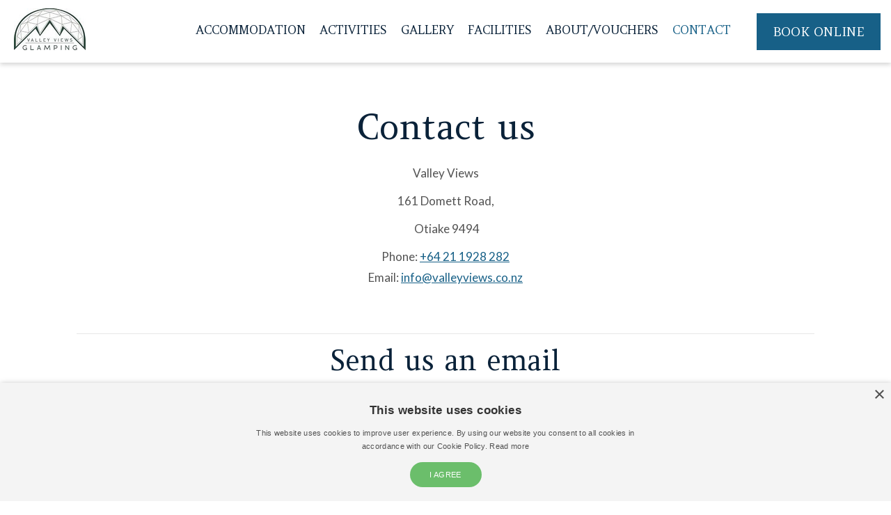

--- FILE ---
content_type: text/html; charset=UTF-8
request_url: https://www.valleyviews.co.nz/contact?subject=Enquiry%20for%20the%20accommodation%20Kirkliston%20Range%20Dome
body_size: 4921
content:
<!doctype html><html class="no-js" lang="en" xml:lang="en"> <head> <meta charset="utf-8"> <meta http-equiv="x-ua-compatible" content="ie=edge"> <title>Contact us | Valley Views Glamping | New Zealand</title> <meta name="description" content="Contact us, Valley Views Glamping"> <link rel="canonical" href="https://www.valleyviews.co.nz/contact"> <meta name="robots" content="INDEX, FOLLOW"> <meta name="author" content="Valley Views Glamping"> <meta name="HandheldFriendly" content="True"> <meta name="MobileOptimized" content="320"> <meta name="viewport" content="width=device-width, initial-scale=1.0, maximum-scale=1.0, minimum-scale=1.0, user-scalable=no"> <meta http-equiv="cleartype" content="on"> <meta property="og:title" content="Contact us | Valley Views Glamping | New Zealand" /> <meta property="og:type" content="Open Graph type" /> <meta property="og:description" content="Contact us, Valley Views Glamping" /> <meta property="og:url" content="https://www.valleyviews.co.nz/contact" /> <meta property="og:image" content="https://www.valleyviews.co.nz/library/images/Accomodation/eco-dome-starry-night-tall.jpg" /> <meta property="og:site_name" content="Valley Views Glamping" /> <link rel="apple-touch-icon" sizes="180x180" href="https://www.valleyviews.co.nz/apple-touch-icon.png?v=1751511693"> <link rel="icon" type="image/x-icon" href="https://www.valleyviews.co.nz/favicon.ico?v=1611536398" sizes="32x32"> <link rel="icon" type="image/x-icon" href="https://www.valleyviews.co.nz/favicon.ico?v=1611536398" sizes="16x16"> <link rel="manifest" href="https://www.valleyviews.co.nz/manifest.json?v=1600350068"> <link rel="mask-icon" href="https://www.valleyviews.co.nz/safari-pinned-tab.svg?v=1600350068" color="#3387ed"> <meta name="theme-color" content="#ffffff"> <link as="style" rel="stylesheet preload prefetch" href="https://cdnjs.cloudflare.com/ajax/libs/font-awesome/5.15.1/css/all.min.css" type="text/css" crossorigin="anonymous"> <link as="style" rel="stylesheet preload prefetch" href="https://fonts.googleapis.com/css2?family=Lato:wght@300;400;700&family=Amethysta&display=swap" type="text/css" crossorigin="anonymous"> <link as="style" rel="stylesheet preload prefetch" href="https://www.valleyviews.co.nz/assets/css/main.css?v=1667947192" type="text/css"> <script async src="https://www.valleyviews.co.nz/assets/js/vendor/min/modernizr-2.8.3.js?v=1687741830"></script> <!-- Google Tag Manager --><script>(function(w,d,s,l,i){w[l]=w[l]||[];w[l].push({'gtm.start':
new Date().getTime(),event:'gtm.js'});var f=d.getElementsByTagName(s)[0],
j=d.createElement(s),dl=l!='dataLayer'?'&l='+l:'';j.async=true;j.src=
'https://www.googletagmanager.com/gtm.js?id='+i+dl;f.parentNode.insertBefore(j,f);
})(window,document,'script','dataLayer','GTM-MJMTRXP');</script><!-- End Google Tag Manager --> </head> <body class="no-banner"> <!-- Google Tag Manager (noscript) --><noscript><iframe src="https://www.googletagmanager.com/ns.html?id=GTM-MJMTRXP"
height="0" width="0" style="display:none;visibility:hidden"></iframe></noscript><!-- End Google Tag Manager (noscript) --> <header id="header" class="header header--animate fixed"> <div class="container-fluid header__container"> <div class="header__upper"> <div class="header__nav-toggle"> <a href="#menu" class="mobile__btn"> <i class="fa fa-bars mobile__btn__icon"></i> </a> </div> <a href="https://www.valleyviews.co.nz/" class="header__logo"> <img src="https://www.valleyviews.co.nz/graphics/logo1.png" alt="Valley Views Glamping" class="header__logo__img"> </a> </div> <div class="header__nav-phone"> <a href="tel:+64 21 1928 282" class="phone__btn" data-category="Phone Link" data-action="Click" data-name="+64 21 1928 282"> <i class="fa fa-phone phone__btn__icon"></i> </a> </div> <div class="book-btn"><a href="https://bookdirect.prenohq.com/inst/#home?propertyId=423IjUDC9UT6Fls8lJACx8x57WMzMjMzNSI=&amp;JDRN=Y" class="btn btn__book btn--primary" data-category="Navigation" data-action="Book Online Button" data-name="Book Online"> Book Online </a></div> <div class="justify-content-md-center"> <nav class="header__nav" id="menu"> <div class="btn--navigation"> </div> <ul class="booking-navigation"> <li class="booking-navigation__item"> <a href="https://bookdirect.prenohq.com/inst/#home?propertyId=423IjUDC9UT6Fls8lJACx8x57WMzMjMzNSI=&amp;JDRN=Y" class="btn btn__book btn--ghost-white" data-category="Navigation" data-action="Book Online Button" data-name="Book Online"> Book Online </a> </li> </ul><ul class="primary-navigation"><li class="primary-navigation__item "> <a href="https://www.valleyviews.co.nz/accommodation" data-category="Navigation" data-action="Header Link" data-name="Accommodation">Accommodation</a> <i class="fa fa-chevron-down sub-nav-trigger"></i><ul class="sub-navigation sub-navigation--acc"><li class="sub-navigation__item "> <a href="https://www.valleyviews.co.nz/accommodation/big-ben-dome" data-category="Navigation" data-action="Header Link" data-name="Big Ben Dome"> Big Ben Dome</a> </li><li class="sub-navigation__item "> <a href="https://www.valleyviews.co.nz/accommodation/lone-hill-dome" data-category="Navigation" data-action="Header Link" data-name="Lone Hill Dome"> Lone Hill Dome</a> </li><li class="sub-navigation__item "> <a href="https://www.valleyviews.co.nz/accommodation/tekohuraudome" data-category="Navigation" data-action="Header Link" data-name="Te Kohurau Dome"> Te Kohurau Dome</a> </li><li class="sub-navigation__item "> <a href="https://www.valleyviews.co.nz/accommodation/station-peak-dome" data-category="Navigation" data-action="Header Link" data-name="Station Peak Dome"> Station Peak Dome</a> </li><li class="sub-navigation__item "> <a href="https://www.valleyviews.co.nz/accommodation/mt-domett-dome" data-category="Navigation" data-action="Header Link" data-name="Mt Domett Dome"> Mt Domett Dome</a> </li><li class="sub-navigation__item "> <a href="https://www.valleyviews.co.nz/accommodation/kirkliston-range-dome" data-category="Navigation" data-action="Header Link" data-name="Kirkliston Range Dome"> Kirkliston Range Dome</a> </li></ul> </li><li class="primary-navigation__item "> <a href="https://www.valleyviews.co.nz/activities" data-category="Navigation" data-action="Header Link" data-name="Activities">Activities</a> </li><li class="primary-navigation__item "> <a href="https://www.valleyviews.co.nz/gallery" data-category="Navigation" data-action="Header Link" data-name="Gallery">Gallery</a> </li><li class="primary-navigation__item "> <a href="https://www.valleyviews.co.nz/facilities" data-category="Navigation" data-action="Header Link" data-name="Facilities">Facilities</a> <i class="fa fa-chevron-down sub-nav-trigger"></i><ul class="sub-navigation sub-navigation--acc"><li class="sub-navigation__item "> <a href="https://www.valleyviews.co.nz/facilities/food-options" data-category="Navigation" data-action="Header Link" data-name="Food Options"> Food Options</a> </li></ul> </li><li class="primary-navigation__item "> <a href="https://www.valleyviews.co.nz/about/vouchers" data-category="Navigation" data-action="Header Link" data-name="About/Vouchers">About/Vouchers</a> <i class="fa fa-chevron-down sub-nav-trigger"></i><ul class="sub-navigation sub-navigation--acc"><li class="sub-navigation__item "> <a href="https://www.valleyviews.co.nz/about/faqs" data-category="Navigation" data-action="Header Link" data-name="FAQs"> FAQs</a> </li><li class="sub-navigation__item "> <a href="https://www.valleyviews.co.nz/about/gift-vouchers" data-category="Navigation" data-action="Header Link" data-name="Gift vouchers"> Gift vouchers</a> </li><li class="sub-navigation__item "> <a href="https://www.valleyviews.co.nz/about/reviews" data-category="Navigation" data-action="Header Link" data-name="Reviews"> Reviews</a> </li><li class="sub-navigation__item "> <a href="https://www.valleyviews.co.nz/about/our-location" data-category="Navigation" data-action="Header Link" data-name="Our Location"> Our Location</a> </li></ul> </li><li class="primary-navigation__item primary-navigation__item--active"> <a href="https://www.valleyviews.co.nz/contact" data-category="Navigation" data-action="Header Link" data-name="Contact">Contact</a> </li></ul> </nav> </div> </div> </header> <!-- /#header --> <main id="main" class="main"> <section class="section main__content"> <div class="container"> <div class="row justify-content-center"> <div class="col-12"> <div class="main__content-inner"> <h1 class="main__content-heading">Contact us</h1> </div> </div> </div> </div> </section> <section class="section main__content section--main-content"> <div class="container"> <div class="row justify-content-center"> <div class="col-12"> <div class="main__content-wrapper"><div class="row content__row"><div class="col-xs-12 col-12"><p style="text-align:center;">Valley Views</p><p style="text-align:center;">161 Domett Road,</p><p style="text-align:center;">&nbsp;Otiake 9494</p><p style="text-align:center;">Phone: <a href="tel:+64 21 1928 282">+64 21 1928 282</a><br>Email: <a href="/cdn-cgi/l/email-protection#8ae3e4ece5cafcebe6e6eff3fce3effdf9a4e9e5a4e4f0"><span class="__cf_email__" data-cfemail="0c65626a634c7a6d606069757a65697b7f226f63226276">[email&#160;protected]</span></a></p></div></div></div> </div> </div> </div> </section> <section class="section section-email"> <div class="container"> <div class="row justify-content-center"> <div class="col-12 col-md-8 col-lg-8"> <h2 class="form__heading">Send us an email</h2> <p> <span class="text-danger">*</span> indicates required fields </p> <form action="https://www.valleyviews.co.nz/contact" method="post" role="form" class="contact__form"> <div class="form__group form__group--half"> <label class="form__label" for="first-name">First Name<span class="text-danger">*</span></label> <input type="text" id="first-name" value="" class="form__control" name="first-name" tabindex="1"> </div> <div class="form__group form__group--half"> <label class="form__label" for="last-name">Last Name<span class="text-danger">*</span></label> <input type="text" id="last-name" value="" class="form__control" name="last-name" tabindex="2"> </div> <div class="form__group form__group--half"> <label class="form__label" for="email-address">Email<span class="text-danger">*</span></label> <input type="email" id="email-address" value="" class="form__control" name="email-address" tabindex="3"> </div> <div class="form__group form__group--half"> <label class="form__label" for="contact-number">Phone/Mobile</label> <input type="tel" id="contact-number" class="form__control" value="" name="contact-number" tabindex="4"> </div> <div class="form__group"> <label class="form__label" for="subject">Subject</label> <input id="subject" class="form__control" value="Enquiry for the accommodation Kirkliston Range Dome" name="subject" tabindex="5"> </div> <div class="form__group "> <label class="form__label" for="message">Message<span class="text-danger">*</span></label> <textarea name="message" id="message" class="form__control" tabindex="6" rows="6"></textarea> </div> <div class="form__group "> <label class="form__label"></label> <div class="controls"> <div class="g-recaptcha" data-sitekey="6Le8yrkUAAAAAOvcaxTkrDSPrA1nEhevwkOxXYrP"></div> </div> <span class="help-inline text-danger"></span> </div> <div class="form__group"> <button type="submit" class="btn btn--primary" name="continue" value="1" tabindex="8">Submit</button> </div> </form> </div> </div> </div></section> <!-- /#main --> </main> <!-- /.panels --> <footer class="footer"> <section class="section section__footer"> <div class="container-fluid container-fluid--fw"> <div class="row justify-content-center"> <div class="col-12 col-lg-4 footer__item"><div class="footer__content"> <h2 class="footer__heading">Get in Touch</h2> <p class="footer__text">Have any questions? Contact us.</p> <div class="footer__text"><a href="/cdn-cgi/l/email-protection#caeaa3a4aca58abcaba6a6afb3bca3afbdb9e4a9a5e4a4b0" class="footer__text--mail" data-category="Email Link" data-action="Click" data-name="info@valleyviews.co.nz"> <span class="__cf_email__" data-cfemail="ff96919990bf899e93939a8689969a888cd19c90d19185">[email&#160;protected]</span> </a><a href="tel: +64 21 1928 282" class="footer__text--phone" data-category="Phone Link" data-action="Click" data-name="+64 21 1928 282"> +64 21 1928 282 </a></div> </div></div> <div class="col-12 col-lg-4 footer__item"><div class="footer__content"> <h2 class="footer__heading">Follow Us</h2><p class="footer__text">Check us out on Social Media</p><div><ul class="social-icons"><li class="social-icons__item"> <a href="https://www.instagram.com/valleyviewsglamping/?hl=en" class="social-icons__link" data-category="Social Media" data-action="Instagram Link" data-name="https://www.instagram.com/valleyviewsglamping/?hl=en"> <i class="fab fa-instagram social-icons__icon"></i> </a> </li><li class="social-icons__item"> <a href="https://www.facebook.com/Valley-Views-Glamping-1636985576601151/" class="social-icons__link" data-category="Social Media" data-action="Facebook Link" data-name="https://www.facebook.com/Valley-Views-Glamping-1636985576601151/"> <i class="fab fa-facebook-square social-icons__icon"></i> </a> </li><li class="social-icons__item"> <a href="https://www.youtube.com/channel/UCUGTPtS7QITogfj4g5tTwcA/featured" class="social-icons__link" data-category="Social Media" data-action="Youtube Link" data-name="https://www.youtube.com/channel/UCUGTPtS7QITogfj4g5tTwcA/featured"> <i class="fab fa-youtube social-icons__icon"></i> </a> </li><li class="social-icons__item"> <a href="https://www.tripadvisor.co.nz/Hotel_Review-g658480-d12003464-Reviews-Valley_Views_Glamping-Kurow_Canterbury_Region_South_Island.html" class="social-icons__link" data-category="Social Media" data-action="TripAdvisor Link" data-name="https://www.tripadvisor.co.nz/Hotel_Review-g658480-d12003464-Reviews-Valley_Views_Glamping-Kurow_Canterbury_Region_South_Island.html"> <i class="fab fa-tripadvisor social-icons__icon"></i> </a> </li></ul></div></div></div> <div class="col-12 col-lg-4 footer__item"> <div class="footer__content"><h2 class="footer__heading">Connect with Us</h2><p class="footer__text">Sign up to receive our newsletter</p><form action="#" class="form newsletter"><div class="form__group"> <input type="email" class="form__control" id="newsletter-email" placeholder="Your email address"> <button type="submit" id="newsletter-btn">Sign Up</button></div><p class="newsletter__msg">&nbsp;</p></form></div></div> </div> </div> <!-- /.container-fluid --> </section> <section class="section section__credit"> <div class="container-fluid container-fluid--fw footer__bottom-container"> <div class="row"> <div class="col-12 text-center"> <section class="section section__partner"> <div class="container"> <div class="row justify-content-center"> <div class="col-12"> <div class="partner-logo"> <figure class="partner-logo__item"> <a href="https://www.theworldluxurytravelawards.com/" class="partner-logo__link" data-category="Partners" data-action="Partner Link" data-name=""><img data-lazy="https://www.valleyviews.co.nz/library/images/Logos/2024wltawinnerlogoblack.png" alt="" class="partner-logo__image"></a> </figure><figure class="partner-logo__item"> <a href="https://www.tripadvisor.co.nz/Hotel_Review-g658480-d12003464-Reviews-Valley_Views_Glamping-Kurow_Canterbury_Region_South_Island.html" class="partner-logo__link" data-category="Partners" data-action="Partner Link" data-name=""><img data-lazy="https://www.valleyviews.co.nz/library/images/tripadvisor2025gold.png" alt="" class="partner-logo__image"></a> </figure><figure class="partner-logo__item"> <a href="https://www.tripadvisor.co.nz/Hotel_Review-g658480-d12003464-Reviews-Valley_Views_Glamping-Kurow_Canterbury_Region_South_Island.html" class="partner-logo__link" data-category="Partners" data-action="Partner Link" data-name=""><img data-lazy="https://www.valleyviews.co.nz/library/images/Logos/tripadvisor2024png.png" alt="" class="partner-logo__image"></a> </figure><figure class="partner-logo__item"> <a href="https://www.tripadvisor.co.nz/Hotel_Review-g658480-d12003464-Reviews-Valley_Views_Glamping-Kurow_Canterbury_Region_South_Island.html" class="partner-logo__link" data-category="Partners" data-action="Partner Link" data-name=""><img data-lazy="https://www.valleyviews.co.nz/library/images/Logos/tripadvisor2023.png" alt="" class="partner-logo__image"></a> </figure><figure class="partner-logo__item"> <a href="https://www.tripadvisor.co.nz/Hotel_Review-g658480-d12003464-Reviews-Valley_Views_Glamping-Kurow_Canterbury_Region_South_Island.html" class="partner-logo__link" data-category="Partners" data-action="Partner Link" data-name=""><img data-lazy="https://www.valleyviews.co.nz/library/images/Logos/tripadvisor2022.png" alt="" class="partner-logo__image"></a> </figure><figure class="partner-logo__item"> <a href="https://www.tripadvisor.co.nz/Hotel_Review-g658480-d12003464-Reviews-Valley_Views_Glamping-Kurow_Canterbury_Region_South_Island.html" class="partner-logo__link" data-category="Partners" data-action="Partner Link" data-name="Tripadvisor award 2021"><img data-lazy="https://www.valleyviews.co.nz/library/images/Logos/download.png" alt="Tripadvisor award 2021" class="partner-logo__image"></a> </figure><figure class="partner-logo__item"> <a href="https://www.tripadvisor.co.nz/Hotel_Review-g658480-d12003464-Reviews-Valley_Views_Glamping-Kurow_Canterbury_Region_South_Island.html" class="partner-logo__link" data-category="Partners" data-action="Partner Link" data-name="Trip Advisor logo"><img data-lazy="https://www.valleyviews.co.nz/library/images/Logos/tripadvisor-copy.png" alt="Trip Advisor logo" class="partner-logo__image"></a> </figure><figure class="partner-logo__item"> <a href="https://nztraveltips.com" class="partner-logo__link" data-category="Partners" data-action="Partner Link" data-name="NZTT"><img data-lazy="https://www.valleyviews.co.nz/library/images/recommendedbynztt-dark.png" alt="NZTT" class="partner-logo__image"></a> </figure><figure class="partner-logo__item"> <a href="https://www.alps2ocean.com/" class="partner-logo__link" data-category="Partners" data-action="Partner Link" data-name="A2O Partner logo"><img data-lazy="https://www.valleyviews.co.nz/library/images/Logos/a20_official_partnersponsor-01.jpg" alt="A2O Partner logo" class="partner-logo__image"></a> </figure><figure class="partner-logo__item"> <a href="https://www.sustainabletourism.nz/" class="partner-logo__link" data-category="Partners" data-action="Partner Link" data-name="Sustainable Tourism logo"><img data-lazy="https://www.valleyviews.co.nz/library/images/Logos/tsc-logo-24-25.jpg" alt="Sustainable Tourism logo" class="partner-logo__image"></a> </figure><figure class="partner-logo__item"> <a href="https://www.agritourism.nz/" class="partner-logo__link" data-category="Partners" data-action="Partner Link" data-name="https://www.agritourism.nz/"><img data-lazy="https://www.valleyviews.co.nz/library/images/agritourismnzmemberlogo.png" alt="https://www.agritourism.nz/" class="partner-logo__image"></a> </figure> </div> </div> </div> </div> </section> </div> </div> <div class="row"> <div class="col-12"> <ul class="footer-navigation"><li class="footer-navigation__item "> <a href="https://www.valleyviews.co.nz/" data-category="Navigation" data-action="Footer Link" data-name="Home"> Home</a> </li><li class="footer-navigation__item "> <a href="https://www.valleyviews.co.nz/terms-and-conditions" data-category="Navigation" data-action="Footer Link" data-name="Terms and Conditions"> Terms and Conditions</a> </li><li class="footer-navigation__item "> <a href="https://www.valleyviews.co.nz/privacy-policy" data-category="Navigation" data-action="Footer Link" data-name="Privacy Policy"> Privacy Policy</a> </li></ul> </div> </div> <div class="row footer__row--credit"> <div class="col-12 text-center"> <p class="footer__copyright-credits"> <span class="footer__copyright-credits--copyright">&copy; Valley Views Glamping.</span> <span class="footer__copyright-credits--credits"> Tourism Themed websites by <a title="Visit ResBook Website" href="https://www.resbook.com/tourism-websites" rel="external" target="_blank">ResBook</a></span> </p> </div> </div> </div> </section> </footer> <!-- /.footer --> <script data-cfasync="false" src="/cdn-cgi/scripts/5c5dd728/cloudflare-static/email-decode.min.js"></script><script> var jsVars = {"globals":{"baseUrl":"https:\/\/www.valleyviews.co.nz","slideshowSpeed":5000},"data":[],"templates":[],"reviews":{"speed":2000,"autoplay":false,"dots":false,"arrows":true},"slideshow":{"speed":4000}}; </script> <script src="https://www.valleyviews.co.nz/assets/js/vendor/min/production.js?v=1687741829"></script> <script src="https://www.google.com/recaptcha/api.js" async defer></script> <script src="https://www.valleyviews.co.nz/assets/js/scripts/min/main.js?v=1687741830" onload="app.init();"></script> <script> window.addEventListener("DOMContentLoaded", function () { var lazyloadImages; if ("IntersectionObserver" in window) { lazyloadImages = document.querySelectorAll(".lazy"); var imageObserver = new IntersectionObserver(function (entries, observer) { entries.forEach(function (entry) { if (entry.isIntersecting) { var image = entry.target; image.src = image.dataset.src; image.classList.remove("lazy"); imageObserver.unobserve(image); } }); }); lazyloadImages.forEach(function (image) { imageObserver.observe(image); }); } else { var lazyloadThrottleTimeout; lazyloadImages = document.querySelectorAll(".lazy"); function lazyload() { if (lazyloadThrottleTimeout) { clearTimeout(lazyloadThrottleTimeout); } lazyloadThrottleTimeout = setTimeout(function () { var scrollTop = window.pageYOffset; lazyloadImages.forEach(function (img) { if (img.offsetTop < (window.innerHeight + scrollTop)) { img.src = img.dataset.src; img.classList.remove('lazy'); } }); if (lazyloadImages.length == 0) { document.removeEventListener("scroll", lazyload); window.removeEventListener("resize", lazyload); window.removeEventListener("orientationChange", lazyload); } }, 20); } document.addEventListener("scroll", lazyload); window.addEventListener("resize", lazyload); window.addEventListener("orientationChange", lazyload); } }); </script> <script defer src="https://static.cloudflareinsights.com/beacon.min.js/vcd15cbe7772f49c399c6a5babf22c1241717689176015" integrity="sha512-ZpsOmlRQV6y907TI0dKBHq9Md29nnaEIPlkf84rnaERnq6zvWvPUqr2ft8M1aS28oN72PdrCzSjY4U6VaAw1EQ==" data-cf-beacon='{"version":"2024.11.0","token":"8b808dd7431548c1b38167c42daef66a","r":1,"server_timing":{"name":{"cfCacheStatus":true,"cfEdge":true,"cfExtPri":true,"cfL4":true,"cfOrigin":true,"cfSpeedBrain":true},"location_startswith":null}}' crossorigin="anonymous"></script>
</body></html>

--- FILE ---
content_type: text/html; charset=utf-8
request_url: https://www.google.com/recaptcha/api2/anchor?ar=1&k=6Le8yrkUAAAAAOvcaxTkrDSPrA1nEhevwkOxXYrP&co=aHR0cHM6Ly93d3cudmFsbGV5dmlld3MuY28ubno6NDQz&hl=en&v=jdMmXeCQEkPbnFDy9T04NbgJ&size=normal&anchor-ms=20000&execute-ms=15000&cb=rcqb8hyr7f5i
body_size: 48360
content:
<!DOCTYPE HTML><html dir="ltr" lang="en"><head><meta http-equiv="Content-Type" content="text/html; charset=UTF-8">
<meta http-equiv="X-UA-Compatible" content="IE=edge">
<title>reCAPTCHA</title>
<style type="text/css">
/* cyrillic-ext */
@font-face {
  font-family: 'Roboto';
  font-style: normal;
  font-weight: 400;
  font-stretch: 100%;
  src: url(//fonts.gstatic.com/s/roboto/v48/KFO7CnqEu92Fr1ME7kSn66aGLdTylUAMa3GUBHMdazTgWw.woff2) format('woff2');
  unicode-range: U+0460-052F, U+1C80-1C8A, U+20B4, U+2DE0-2DFF, U+A640-A69F, U+FE2E-FE2F;
}
/* cyrillic */
@font-face {
  font-family: 'Roboto';
  font-style: normal;
  font-weight: 400;
  font-stretch: 100%;
  src: url(//fonts.gstatic.com/s/roboto/v48/KFO7CnqEu92Fr1ME7kSn66aGLdTylUAMa3iUBHMdazTgWw.woff2) format('woff2');
  unicode-range: U+0301, U+0400-045F, U+0490-0491, U+04B0-04B1, U+2116;
}
/* greek-ext */
@font-face {
  font-family: 'Roboto';
  font-style: normal;
  font-weight: 400;
  font-stretch: 100%;
  src: url(//fonts.gstatic.com/s/roboto/v48/KFO7CnqEu92Fr1ME7kSn66aGLdTylUAMa3CUBHMdazTgWw.woff2) format('woff2');
  unicode-range: U+1F00-1FFF;
}
/* greek */
@font-face {
  font-family: 'Roboto';
  font-style: normal;
  font-weight: 400;
  font-stretch: 100%;
  src: url(//fonts.gstatic.com/s/roboto/v48/KFO7CnqEu92Fr1ME7kSn66aGLdTylUAMa3-UBHMdazTgWw.woff2) format('woff2');
  unicode-range: U+0370-0377, U+037A-037F, U+0384-038A, U+038C, U+038E-03A1, U+03A3-03FF;
}
/* math */
@font-face {
  font-family: 'Roboto';
  font-style: normal;
  font-weight: 400;
  font-stretch: 100%;
  src: url(//fonts.gstatic.com/s/roboto/v48/KFO7CnqEu92Fr1ME7kSn66aGLdTylUAMawCUBHMdazTgWw.woff2) format('woff2');
  unicode-range: U+0302-0303, U+0305, U+0307-0308, U+0310, U+0312, U+0315, U+031A, U+0326-0327, U+032C, U+032F-0330, U+0332-0333, U+0338, U+033A, U+0346, U+034D, U+0391-03A1, U+03A3-03A9, U+03B1-03C9, U+03D1, U+03D5-03D6, U+03F0-03F1, U+03F4-03F5, U+2016-2017, U+2034-2038, U+203C, U+2040, U+2043, U+2047, U+2050, U+2057, U+205F, U+2070-2071, U+2074-208E, U+2090-209C, U+20D0-20DC, U+20E1, U+20E5-20EF, U+2100-2112, U+2114-2115, U+2117-2121, U+2123-214F, U+2190, U+2192, U+2194-21AE, U+21B0-21E5, U+21F1-21F2, U+21F4-2211, U+2213-2214, U+2216-22FF, U+2308-230B, U+2310, U+2319, U+231C-2321, U+2336-237A, U+237C, U+2395, U+239B-23B7, U+23D0, U+23DC-23E1, U+2474-2475, U+25AF, U+25B3, U+25B7, U+25BD, U+25C1, U+25CA, U+25CC, U+25FB, U+266D-266F, U+27C0-27FF, U+2900-2AFF, U+2B0E-2B11, U+2B30-2B4C, U+2BFE, U+3030, U+FF5B, U+FF5D, U+1D400-1D7FF, U+1EE00-1EEFF;
}
/* symbols */
@font-face {
  font-family: 'Roboto';
  font-style: normal;
  font-weight: 400;
  font-stretch: 100%;
  src: url(//fonts.gstatic.com/s/roboto/v48/KFO7CnqEu92Fr1ME7kSn66aGLdTylUAMaxKUBHMdazTgWw.woff2) format('woff2');
  unicode-range: U+0001-000C, U+000E-001F, U+007F-009F, U+20DD-20E0, U+20E2-20E4, U+2150-218F, U+2190, U+2192, U+2194-2199, U+21AF, U+21E6-21F0, U+21F3, U+2218-2219, U+2299, U+22C4-22C6, U+2300-243F, U+2440-244A, U+2460-24FF, U+25A0-27BF, U+2800-28FF, U+2921-2922, U+2981, U+29BF, U+29EB, U+2B00-2BFF, U+4DC0-4DFF, U+FFF9-FFFB, U+10140-1018E, U+10190-1019C, U+101A0, U+101D0-101FD, U+102E0-102FB, U+10E60-10E7E, U+1D2C0-1D2D3, U+1D2E0-1D37F, U+1F000-1F0FF, U+1F100-1F1AD, U+1F1E6-1F1FF, U+1F30D-1F30F, U+1F315, U+1F31C, U+1F31E, U+1F320-1F32C, U+1F336, U+1F378, U+1F37D, U+1F382, U+1F393-1F39F, U+1F3A7-1F3A8, U+1F3AC-1F3AF, U+1F3C2, U+1F3C4-1F3C6, U+1F3CA-1F3CE, U+1F3D4-1F3E0, U+1F3ED, U+1F3F1-1F3F3, U+1F3F5-1F3F7, U+1F408, U+1F415, U+1F41F, U+1F426, U+1F43F, U+1F441-1F442, U+1F444, U+1F446-1F449, U+1F44C-1F44E, U+1F453, U+1F46A, U+1F47D, U+1F4A3, U+1F4B0, U+1F4B3, U+1F4B9, U+1F4BB, U+1F4BF, U+1F4C8-1F4CB, U+1F4D6, U+1F4DA, U+1F4DF, U+1F4E3-1F4E6, U+1F4EA-1F4ED, U+1F4F7, U+1F4F9-1F4FB, U+1F4FD-1F4FE, U+1F503, U+1F507-1F50B, U+1F50D, U+1F512-1F513, U+1F53E-1F54A, U+1F54F-1F5FA, U+1F610, U+1F650-1F67F, U+1F687, U+1F68D, U+1F691, U+1F694, U+1F698, U+1F6AD, U+1F6B2, U+1F6B9-1F6BA, U+1F6BC, U+1F6C6-1F6CF, U+1F6D3-1F6D7, U+1F6E0-1F6EA, U+1F6F0-1F6F3, U+1F6F7-1F6FC, U+1F700-1F7FF, U+1F800-1F80B, U+1F810-1F847, U+1F850-1F859, U+1F860-1F887, U+1F890-1F8AD, U+1F8B0-1F8BB, U+1F8C0-1F8C1, U+1F900-1F90B, U+1F93B, U+1F946, U+1F984, U+1F996, U+1F9E9, U+1FA00-1FA6F, U+1FA70-1FA7C, U+1FA80-1FA89, U+1FA8F-1FAC6, U+1FACE-1FADC, U+1FADF-1FAE9, U+1FAF0-1FAF8, U+1FB00-1FBFF;
}
/* vietnamese */
@font-face {
  font-family: 'Roboto';
  font-style: normal;
  font-weight: 400;
  font-stretch: 100%;
  src: url(//fonts.gstatic.com/s/roboto/v48/KFO7CnqEu92Fr1ME7kSn66aGLdTylUAMa3OUBHMdazTgWw.woff2) format('woff2');
  unicode-range: U+0102-0103, U+0110-0111, U+0128-0129, U+0168-0169, U+01A0-01A1, U+01AF-01B0, U+0300-0301, U+0303-0304, U+0308-0309, U+0323, U+0329, U+1EA0-1EF9, U+20AB;
}
/* latin-ext */
@font-face {
  font-family: 'Roboto';
  font-style: normal;
  font-weight: 400;
  font-stretch: 100%;
  src: url(//fonts.gstatic.com/s/roboto/v48/KFO7CnqEu92Fr1ME7kSn66aGLdTylUAMa3KUBHMdazTgWw.woff2) format('woff2');
  unicode-range: U+0100-02BA, U+02BD-02C5, U+02C7-02CC, U+02CE-02D7, U+02DD-02FF, U+0304, U+0308, U+0329, U+1D00-1DBF, U+1E00-1E9F, U+1EF2-1EFF, U+2020, U+20A0-20AB, U+20AD-20C0, U+2113, U+2C60-2C7F, U+A720-A7FF;
}
/* latin */
@font-face {
  font-family: 'Roboto';
  font-style: normal;
  font-weight: 400;
  font-stretch: 100%;
  src: url(//fonts.gstatic.com/s/roboto/v48/KFO7CnqEu92Fr1ME7kSn66aGLdTylUAMa3yUBHMdazQ.woff2) format('woff2');
  unicode-range: U+0000-00FF, U+0131, U+0152-0153, U+02BB-02BC, U+02C6, U+02DA, U+02DC, U+0304, U+0308, U+0329, U+2000-206F, U+20AC, U+2122, U+2191, U+2193, U+2212, U+2215, U+FEFF, U+FFFD;
}
/* cyrillic-ext */
@font-face {
  font-family: 'Roboto';
  font-style: normal;
  font-weight: 500;
  font-stretch: 100%;
  src: url(//fonts.gstatic.com/s/roboto/v48/KFO7CnqEu92Fr1ME7kSn66aGLdTylUAMa3GUBHMdazTgWw.woff2) format('woff2');
  unicode-range: U+0460-052F, U+1C80-1C8A, U+20B4, U+2DE0-2DFF, U+A640-A69F, U+FE2E-FE2F;
}
/* cyrillic */
@font-face {
  font-family: 'Roboto';
  font-style: normal;
  font-weight: 500;
  font-stretch: 100%;
  src: url(//fonts.gstatic.com/s/roboto/v48/KFO7CnqEu92Fr1ME7kSn66aGLdTylUAMa3iUBHMdazTgWw.woff2) format('woff2');
  unicode-range: U+0301, U+0400-045F, U+0490-0491, U+04B0-04B1, U+2116;
}
/* greek-ext */
@font-face {
  font-family: 'Roboto';
  font-style: normal;
  font-weight: 500;
  font-stretch: 100%;
  src: url(//fonts.gstatic.com/s/roboto/v48/KFO7CnqEu92Fr1ME7kSn66aGLdTylUAMa3CUBHMdazTgWw.woff2) format('woff2');
  unicode-range: U+1F00-1FFF;
}
/* greek */
@font-face {
  font-family: 'Roboto';
  font-style: normal;
  font-weight: 500;
  font-stretch: 100%;
  src: url(//fonts.gstatic.com/s/roboto/v48/KFO7CnqEu92Fr1ME7kSn66aGLdTylUAMa3-UBHMdazTgWw.woff2) format('woff2');
  unicode-range: U+0370-0377, U+037A-037F, U+0384-038A, U+038C, U+038E-03A1, U+03A3-03FF;
}
/* math */
@font-face {
  font-family: 'Roboto';
  font-style: normal;
  font-weight: 500;
  font-stretch: 100%;
  src: url(//fonts.gstatic.com/s/roboto/v48/KFO7CnqEu92Fr1ME7kSn66aGLdTylUAMawCUBHMdazTgWw.woff2) format('woff2');
  unicode-range: U+0302-0303, U+0305, U+0307-0308, U+0310, U+0312, U+0315, U+031A, U+0326-0327, U+032C, U+032F-0330, U+0332-0333, U+0338, U+033A, U+0346, U+034D, U+0391-03A1, U+03A3-03A9, U+03B1-03C9, U+03D1, U+03D5-03D6, U+03F0-03F1, U+03F4-03F5, U+2016-2017, U+2034-2038, U+203C, U+2040, U+2043, U+2047, U+2050, U+2057, U+205F, U+2070-2071, U+2074-208E, U+2090-209C, U+20D0-20DC, U+20E1, U+20E5-20EF, U+2100-2112, U+2114-2115, U+2117-2121, U+2123-214F, U+2190, U+2192, U+2194-21AE, U+21B0-21E5, U+21F1-21F2, U+21F4-2211, U+2213-2214, U+2216-22FF, U+2308-230B, U+2310, U+2319, U+231C-2321, U+2336-237A, U+237C, U+2395, U+239B-23B7, U+23D0, U+23DC-23E1, U+2474-2475, U+25AF, U+25B3, U+25B7, U+25BD, U+25C1, U+25CA, U+25CC, U+25FB, U+266D-266F, U+27C0-27FF, U+2900-2AFF, U+2B0E-2B11, U+2B30-2B4C, U+2BFE, U+3030, U+FF5B, U+FF5D, U+1D400-1D7FF, U+1EE00-1EEFF;
}
/* symbols */
@font-face {
  font-family: 'Roboto';
  font-style: normal;
  font-weight: 500;
  font-stretch: 100%;
  src: url(//fonts.gstatic.com/s/roboto/v48/KFO7CnqEu92Fr1ME7kSn66aGLdTylUAMaxKUBHMdazTgWw.woff2) format('woff2');
  unicode-range: U+0001-000C, U+000E-001F, U+007F-009F, U+20DD-20E0, U+20E2-20E4, U+2150-218F, U+2190, U+2192, U+2194-2199, U+21AF, U+21E6-21F0, U+21F3, U+2218-2219, U+2299, U+22C4-22C6, U+2300-243F, U+2440-244A, U+2460-24FF, U+25A0-27BF, U+2800-28FF, U+2921-2922, U+2981, U+29BF, U+29EB, U+2B00-2BFF, U+4DC0-4DFF, U+FFF9-FFFB, U+10140-1018E, U+10190-1019C, U+101A0, U+101D0-101FD, U+102E0-102FB, U+10E60-10E7E, U+1D2C0-1D2D3, U+1D2E0-1D37F, U+1F000-1F0FF, U+1F100-1F1AD, U+1F1E6-1F1FF, U+1F30D-1F30F, U+1F315, U+1F31C, U+1F31E, U+1F320-1F32C, U+1F336, U+1F378, U+1F37D, U+1F382, U+1F393-1F39F, U+1F3A7-1F3A8, U+1F3AC-1F3AF, U+1F3C2, U+1F3C4-1F3C6, U+1F3CA-1F3CE, U+1F3D4-1F3E0, U+1F3ED, U+1F3F1-1F3F3, U+1F3F5-1F3F7, U+1F408, U+1F415, U+1F41F, U+1F426, U+1F43F, U+1F441-1F442, U+1F444, U+1F446-1F449, U+1F44C-1F44E, U+1F453, U+1F46A, U+1F47D, U+1F4A3, U+1F4B0, U+1F4B3, U+1F4B9, U+1F4BB, U+1F4BF, U+1F4C8-1F4CB, U+1F4D6, U+1F4DA, U+1F4DF, U+1F4E3-1F4E6, U+1F4EA-1F4ED, U+1F4F7, U+1F4F9-1F4FB, U+1F4FD-1F4FE, U+1F503, U+1F507-1F50B, U+1F50D, U+1F512-1F513, U+1F53E-1F54A, U+1F54F-1F5FA, U+1F610, U+1F650-1F67F, U+1F687, U+1F68D, U+1F691, U+1F694, U+1F698, U+1F6AD, U+1F6B2, U+1F6B9-1F6BA, U+1F6BC, U+1F6C6-1F6CF, U+1F6D3-1F6D7, U+1F6E0-1F6EA, U+1F6F0-1F6F3, U+1F6F7-1F6FC, U+1F700-1F7FF, U+1F800-1F80B, U+1F810-1F847, U+1F850-1F859, U+1F860-1F887, U+1F890-1F8AD, U+1F8B0-1F8BB, U+1F8C0-1F8C1, U+1F900-1F90B, U+1F93B, U+1F946, U+1F984, U+1F996, U+1F9E9, U+1FA00-1FA6F, U+1FA70-1FA7C, U+1FA80-1FA89, U+1FA8F-1FAC6, U+1FACE-1FADC, U+1FADF-1FAE9, U+1FAF0-1FAF8, U+1FB00-1FBFF;
}
/* vietnamese */
@font-face {
  font-family: 'Roboto';
  font-style: normal;
  font-weight: 500;
  font-stretch: 100%;
  src: url(//fonts.gstatic.com/s/roboto/v48/KFO7CnqEu92Fr1ME7kSn66aGLdTylUAMa3OUBHMdazTgWw.woff2) format('woff2');
  unicode-range: U+0102-0103, U+0110-0111, U+0128-0129, U+0168-0169, U+01A0-01A1, U+01AF-01B0, U+0300-0301, U+0303-0304, U+0308-0309, U+0323, U+0329, U+1EA0-1EF9, U+20AB;
}
/* latin-ext */
@font-face {
  font-family: 'Roboto';
  font-style: normal;
  font-weight: 500;
  font-stretch: 100%;
  src: url(//fonts.gstatic.com/s/roboto/v48/KFO7CnqEu92Fr1ME7kSn66aGLdTylUAMa3KUBHMdazTgWw.woff2) format('woff2');
  unicode-range: U+0100-02BA, U+02BD-02C5, U+02C7-02CC, U+02CE-02D7, U+02DD-02FF, U+0304, U+0308, U+0329, U+1D00-1DBF, U+1E00-1E9F, U+1EF2-1EFF, U+2020, U+20A0-20AB, U+20AD-20C0, U+2113, U+2C60-2C7F, U+A720-A7FF;
}
/* latin */
@font-face {
  font-family: 'Roboto';
  font-style: normal;
  font-weight: 500;
  font-stretch: 100%;
  src: url(//fonts.gstatic.com/s/roboto/v48/KFO7CnqEu92Fr1ME7kSn66aGLdTylUAMa3yUBHMdazQ.woff2) format('woff2');
  unicode-range: U+0000-00FF, U+0131, U+0152-0153, U+02BB-02BC, U+02C6, U+02DA, U+02DC, U+0304, U+0308, U+0329, U+2000-206F, U+20AC, U+2122, U+2191, U+2193, U+2212, U+2215, U+FEFF, U+FFFD;
}
/* cyrillic-ext */
@font-face {
  font-family: 'Roboto';
  font-style: normal;
  font-weight: 900;
  font-stretch: 100%;
  src: url(//fonts.gstatic.com/s/roboto/v48/KFO7CnqEu92Fr1ME7kSn66aGLdTylUAMa3GUBHMdazTgWw.woff2) format('woff2');
  unicode-range: U+0460-052F, U+1C80-1C8A, U+20B4, U+2DE0-2DFF, U+A640-A69F, U+FE2E-FE2F;
}
/* cyrillic */
@font-face {
  font-family: 'Roboto';
  font-style: normal;
  font-weight: 900;
  font-stretch: 100%;
  src: url(//fonts.gstatic.com/s/roboto/v48/KFO7CnqEu92Fr1ME7kSn66aGLdTylUAMa3iUBHMdazTgWw.woff2) format('woff2');
  unicode-range: U+0301, U+0400-045F, U+0490-0491, U+04B0-04B1, U+2116;
}
/* greek-ext */
@font-face {
  font-family: 'Roboto';
  font-style: normal;
  font-weight: 900;
  font-stretch: 100%;
  src: url(//fonts.gstatic.com/s/roboto/v48/KFO7CnqEu92Fr1ME7kSn66aGLdTylUAMa3CUBHMdazTgWw.woff2) format('woff2');
  unicode-range: U+1F00-1FFF;
}
/* greek */
@font-face {
  font-family: 'Roboto';
  font-style: normal;
  font-weight: 900;
  font-stretch: 100%;
  src: url(//fonts.gstatic.com/s/roboto/v48/KFO7CnqEu92Fr1ME7kSn66aGLdTylUAMa3-UBHMdazTgWw.woff2) format('woff2');
  unicode-range: U+0370-0377, U+037A-037F, U+0384-038A, U+038C, U+038E-03A1, U+03A3-03FF;
}
/* math */
@font-face {
  font-family: 'Roboto';
  font-style: normal;
  font-weight: 900;
  font-stretch: 100%;
  src: url(//fonts.gstatic.com/s/roboto/v48/KFO7CnqEu92Fr1ME7kSn66aGLdTylUAMawCUBHMdazTgWw.woff2) format('woff2');
  unicode-range: U+0302-0303, U+0305, U+0307-0308, U+0310, U+0312, U+0315, U+031A, U+0326-0327, U+032C, U+032F-0330, U+0332-0333, U+0338, U+033A, U+0346, U+034D, U+0391-03A1, U+03A3-03A9, U+03B1-03C9, U+03D1, U+03D5-03D6, U+03F0-03F1, U+03F4-03F5, U+2016-2017, U+2034-2038, U+203C, U+2040, U+2043, U+2047, U+2050, U+2057, U+205F, U+2070-2071, U+2074-208E, U+2090-209C, U+20D0-20DC, U+20E1, U+20E5-20EF, U+2100-2112, U+2114-2115, U+2117-2121, U+2123-214F, U+2190, U+2192, U+2194-21AE, U+21B0-21E5, U+21F1-21F2, U+21F4-2211, U+2213-2214, U+2216-22FF, U+2308-230B, U+2310, U+2319, U+231C-2321, U+2336-237A, U+237C, U+2395, U+239B-23B7, U+23D0, U+23DC-23E1, U+2474-2475, U+25AF, U+25B3, U+25B7, U+25BD, U+25C1, U+25CA, U+25CC, U+25FB, U+266D-266F, U+27C0-27FF, U+2900-2AFF, U+2B0E-2B11, U+2B30-2B4C, U+2BFE, U+3030, U+FF5B, U+FF5D, U+1D400-1D7FF, U+1EE00-1EEFF;
}
/* symbols */
@font-face {
  font-family: 'Roboto';
  font-style: normal;
  font-weight: 900;
  font-stretch: 100%;
  src: url(//fonts.gstatic.com/s/roboto/v48/KFO7CnqEu92Fr1ME7kSn66aGLdTylUAMaxKUBHMdazTgWw.woff2) format('woff2');
  unicode-range: U+0001-000C, U+000E-001F, U+007F-009F, U+20DD-20E0, U+20E2-20E4, U+2150-218F, U+2190, U+2192, U+2194-2199, U+21AF, U+21E6-21F0, U+21F3, U+2218-2219, U+2299, U+22C4-22C6, U+2300-243F, U+2440-244A, U+2460-24FF, U+25A0-27BF, U+2800-28FF, U+2921-2922, U+2981, U+29BF, U+29EB, U+2B00-2BFF, U+4DC0-4DFF, U+FFF9-FFFB, U+10140-1018E, U+10190-1019C, U+101A0, U+101D0-101FD, U+102E0-102FB, U+10E60-10E7E, U+1D2C0-1D2D3, U+1D2E0-1D37F, U+1F000-1F0FF, U+1F100-1F1AD, U+1F1E6-1F1FF, U+1F30D-1F30F, U+1F315, U+1F31C, U+1F31E, U+1F320-1F32C, U+1F336, U+1F378, U+1F37D, U+1F382, U+1F393-1F39F, U+1F3A7-1F3A8, U+1F3AC-1F3AF, U+1F3C2, U+1F3C4-1F3C6, U+1F3CA-1F3CE, U+1F3D4-1F3E0, U+1F3ED, U+1F3F1-1F3F3, U+1F3F5-1F3F7, U+1F408, U+1F415, U+1F41F, U+1F426, U+1F43F, U+1F441-1F442, U+1F444, U+1F446-1F449, U+1F44C-1F44E, U+1F453, U+1F46A, U+1F47D, U+1F4A3, U+1F4B0, U+1F4B3, U+1F4B9, U+1F4BB, U+1F4BF, U+1F4C8-1F4CB, U+1F4D6, U+1F4DA, U+1F4DF, U+1F4E3-1F4E6, U+1F4EA-1F4ED, U+1F4F7, U+1F4F9-1F4FB, U+1F4FD-1F4FE, U+1F503, U+1F507-1F50B, U+1F50D, U+1F512-1F513, U+1F53E-1F54A, U+1F54F-1F5FA, U+1F610, U+1F650-1F67F, U+1F687, U+1F68D, U+1F691, U+1F694, U+1F698, U+1F6AD, U+1F6B2, U+1F6B9-1F6BA, U+1F6BC, U+1F6C6-1F6CF, U+1F6D3-1F6D7, U+1F6E0-1F6EA, U+1F6F0-1F6F3, U+1F6F7-1F6FC, U+1F700-1F7FF, U+1F800-1F80B, U+1F810-1F847, U+1F850-1F859, U+1F860-1F887, U+1F890-1F8AD, U+1F8B0-1F8BB, U+1F8C0-1F8C1, U+1F900-1F90B, U+1F93B, U+1F946, U+1F984, U+1F996, U+1F9E9, U+1FA00-1FA6F, U+1FA70-1FA7C, U+1FA80-1FA89, U+1FA8F-1FAC6, U+1FACE-1FADC, U+1FADF-1FAE9, U+1FAF0-1FAF8, U+1FB00-1FBFF;
}
/* vietnamese */
@font-face {
  font-family: 'Roboto';
  font-style: normal;
  font-weight: 900;
  font-stretch: 100%;
  src: url(//fonts.gstatic.com/s/roboto/v48/KFO7CnqEu92Fr1ME7kSn66aGLdTylUAMa3OUBHMdazTgWw.woff2) format('woff2');
  unicode-range: U+0102-0103, U+0110-0111, U+0128-0129, U+0168-0169, U+01A0-01A1, U+01AF-01B0, U+0300-0301, U+0303-0304, U+0308-0309, U+0323, U+0329, U+1EA0-1EF9, U+20AB;
}
/* latin-ext */
@font-face {
  font-family: 'Roboto';
  font-style: normal;
  font-weight: 900;
  font-stretch: 100%;
  src: url(//fonts.gstatic.com/s/roboto/v48/KFO7CnqEu92Fr1ME7kSn66aGLdTylUAMa3KUBHMdazTgWw.woff2) format('woff2');
  unicode-range: U+0100-02BA, U+02BD-02C5, U+02C7-02CC, U+02CE-02D7, U+02DD-02FF, U+0304, U+0308, U+0329, U+1D00-1DBF, U+1E00-1E9F, U+1EF2-1EFF, U+2020, U+20A0-20AB, U+20AD-20C0, U+2113, U+2C60-2C7F, U+A720-A7FF;
}
/* latin */
@font-face {
  font-family: 'Roboto';
  font-style: normal;
  font-weight: 900;
  font-stretch: 100%;
  src: url(//fonts.gstatic.com/s/roboto/v48/KFO7CnqEu92Fr1ME7kSn66aGLdTylUAMa3yUBHMdazQ.woff2) format('woff2');
  unicode-range: U+0000-00FF, U+0131, U+0152-0153, U+02BB-02BC, U+02C6, U+02DA, U+02DC, U+0304, U+0308, U+0329, U+2000-206F, U+20AC, U+2122, U+2191, U+2193, U+2212, U+2215, U+FEFF, U+FFFD;
}

</style>
<link rel="stylesheet" type="text/css" href="https://www.gstatic.com/recaptcha/releases/jdMmXeCQEkPbnFDy9T04NbgJ/styles__ltr.css">
<script nonce="YKfdH5p5zSAKkJYmFWcKUA" type="text/javascript">window['__recaptcha_api'] = 'https://www.google.com/recaptcha/api2/';</script>
<script type="text/javascript" src="https://www.gstatic.com/recaptcha/releases/jdMmXeCQEkPbnFDy9T04NbgJ/recaptcha__en.js" nonce="YKfdH5p5zSAKkJYmFWcKUA">
      
    </script></head>
<body><div id="rc-anchor-alert" class="rc-anchor-alert"></div>
<input type="hidden" id="recaptcha-token" value="[base64]">
<script type="text/javascript" nonce="YKfdH5p5zSAKkJYmFWcKUA">
      recaptcha.anchor.Main.init("[\x22ainput\x22,[\x22bgdata\x22,\x22\x22,\[base64]/[base64]/e2RvbmU6ZmFsc2UsdmFsdWU6ZVtIKytdfTp7ZG9uZTp0cnVlfX19LGkxPWZ1bmN0aW9uKGUsSCl7SC5ILmxlbmd0aD4xMDQ/[base64]/[base64]/[base64]/[base64]/[base64]/[base64]/[base64]/[base64]/[base64]/RXAoZS5QLGUpOlFVKHRydWUsOCxlKX0sRT1mdW5jdGlvbihlLEgsRixoLEssUCl7aWYoSC5oLmxlbmd0aCl7SC5CSD0oSC5vJiYiOlRRUjpUUVI6IigpLEYpLEgubz10cnVlO3RyeXtLPUguSigpLEguWj1LLEguTz0wLEgudT0wLEgudj1LLFA9T3AoRixIKSxlPWU/[base64]/[base64]/[base64]/[base64]\x22,\[base64]\\u003d\x22,\[base64]/ClcO/KERXehMARTl+w4bCssKFIiDCq8OPClPChFdwwoMAw7vCkMKBw6dWPsOLwqMBZzDCicOZw65PPRXDu2ptw7rCqcOjw7fCtxLDl2XDj8K/wocEw6QuYgY9w43ClBfCoMKIwrZSw4fCicOmWMOmwr1MwrxBwoLDi2/DlcOvJmTDgsOow7bDicOCfcKCw7lmwrkQcUQCCQt3FVnDlXh1wo0+w6bDrsK2w5/Do8OCPcOwwr4zesK+UsKEw6jCgGQ2OQTCrVjDtFzDncKBw63DnsOrwptXw5YDSgrDrADCi3/CgB3DjMO7w4V9I8KcwpNuXsKPKMOjC8Ofw4HCssKzw4FPwqJzw6LDmzkAw5o/wpDDvBdgdsOiTsOBw7PDmMOURhIAwqnDmBZBaQ1PBD/Dr8K7aMK0fCALYMO3UsKnwpTDlcOVw4fDnMKvaE3Cr8OUUcOlw7bDgMOuS0fDq0gRw5bDlsKHfCrCgcOkwrTDoG3Cl8OGZsOoXcOWRcKEw4/[base64]/CisOpwqDDiXHDh8OtwpvCjsKEwrfDj0MiZsOuw5oKw5zCkMOcVGHCrMOTWEDDmh/Dkz4GwqrDoiPDom7Dv8KsOl3ChsKgw6V0dsK2LRI/HDDDrl8+wphDBBLDqVzDqMObw7M3wpJmw795EMO7wrR5PMKbwrA+egIZw6TDnsOEJMOTZRoDwpFidMKFwq52Gix8w5fDucOWw4Y/amfCmsOVEsOfwoXClcKpw4DDjDHCjcK4BirDuUPCmGDDvT1qJsKIwrHCuT7Cm1MHTyvDoAQ5w6/[base64]/SHLDpzbDhBXDjcOKw5UbfsKjw5fDkykeM1fDlWzDo8OBw5zDljw9w5vDhsOkAsO1Bn4Mw5bCo1gHwo9CbsOqwrvCt3bCn8K7wrV6NMOCw6TCiQLDqQLDpMK7FTt/wp84HVFqfsODwq00FQrCj8OPw5wjwpHCg8KwcCc1woBXwrPCqMK5WDR2TsOYIEVswowAwrDDk1E8HcKEw5YZFVlpMCZpFH0+w5MjbcKCOcOeUi/ChcORfFPDuxjCrMK8U8OmHywgTsOaw5x+a8OwcSbDrcO9HsKJw4RNwrZ3Mk/[base64]/DicOQw4UAwpcffsK3wovCr0Eqw4PDlsKWHg7Cskc2w6tBwrbDp8Kfw4trwqbDi0JXw6A+w41OZ1zCpMK+OMOsPMKtPsKneMOrOGtieQhxTXHCgcOHw5HCqXZpwrB7woDDs8OfdcKmwpbCrDI6woZ/[base64]/RcOWecKdJiPDtMOPwo7DsnBxHcKjfAMVwovDpsKCLcKtWsOVwoRXwqjChEItwo8jL1PDmHBdw7ZyBkzCi8OTUm1WRlDDmcOwbAvCpgPDjzVWfiB9wo/DtUfDg0RuwoHDszcNwrkDwpYdAsODw7xpIV3Dj8K7w49GECg9OsOfw73DlE4vChfDvzzCisO8wo1bw7DDgTXDo8O0dcOiwoHCp8OPw6Z0w4l6w73DqsO5wo9jwpNRwoXCiMOvL8OgSsKNQnkCAcOfw7PCj8OQKsKAw5/CpEzDi8K8aDjDtsORJRVkwrNVbMOXb8O1G8O4E8K5wp3DmxltwqVDw6Y7wpYRw67CrcK3wr/Dr2/DrX3DrUZeT8OXRMOgwqVbwoTDmTbDssOPQMOtw60mVxsRw6YMwqgEQsKgw6U1EjwYw5DCtms4fcOpRk/[base64]/DkcKYwrjDpzxIw4laJxPDtwJsbcOGwpXDpXVnw45TDHrDv8KMU2xHbXlbwo7CkcOHYGrDhQJWwrUhw5vCksO1QsKIDsKBw6BNw6BRNsKkwrLCnsKkTzzDkHDCtkJ3wovDhht+NsOkeGZ+YHxCwojDpsKtL2QPQQHDtsKDwrZ/w6zChcOLccOfasKQw6rCtV1eH3jCsD8cw75swoHDmMODBQdnwqjDgE93w4bCh8OYPcOTdsKtRAxVw4rDrW7DilLCv3xxacOqw69YXHUUwoZUfxnCpwE2ZMKXworCkxxuw5HCvDrCmsKDwpDDpC3CucKPFcKIw5PCnyDDl8OYwrzCmV/Csw9lwp57wrNOOxHCn8OSw7rDtsODdsOGEgHCicOKIxBkw5xEbjDDnznCs3w/OcOUYXTDrHzCjcOXworCpsK/KlhiwqPCqMKqwrQ4w7o/w5XDiQ/[base64]/[base64]/w7xmw7lOw5LCscOgC8Kbwo0dDygvFcOcwqd7VTxnUg4gwpXDhsOXIcKPOsObGCnCqj/Cp8OiWMKJc21Aw6nDusOSAcO8woc/M8OAJVTCk8Oow6XCp1/CozhFw6nCpcO6w5ECPGNKNsONOzHCpELDh1Maw47DhcOTw7HCp1jDhQV3HTFSbcKkwqwnPsOFw55ewoVYCsKAwp/DrcKrw5Uxw5TDgQRTVijCl8Oow559WcKjw5zDuMKVw7PClUsow5E7ACR4cSshwp1twrVqwo1eJ8KrEsOuw63DokN3FsOIw4fDnsOAOFh3wp3ClVHDsGHCqx3Cn8KzRw8HEcOSScOxw6xQw7/Dg1zDmsO+w6jCvMOow5ECU3tGNcOncz/CtMO9GXsswqRCwrHDsMO8w77CusKEwrrCuTBbw6DCvMKgw49Xwr/DgyRxwr3DvsKgw6tTwo1OEMK0BsOSw7fCl2hCbxZiwqjDpMKzwrTCiHPDnwrDoQDCnmvCpw3DgFYNw6IDRybCscKtw6rCscKKwopPNDXCt8K6w5/DoEZJeMKHw4PCoA5Vwrx0J0wzwqgcClDDoGw1w7EsLGt9wp/CgEUzwrUaAMKwainDqH3Cn8Obw47DnsKEMcKRwoY/wpnCk8K+wrdeBcOswqTDgsK5FsKwZzPDkcONRS/DvkglH8K+wpjCs8OuYsKjRsKWwpjCrVHDgSfCtRLCr1nDgMOSaQpTw5NKw4DCv8KeISjCuXTDiBtzw4LCrMKOLMOHwpYaw7tlwp/CtcOIb8OCI27Ct8KQw7zDtwDCm2zDm8Oow7FODsOkbXgeRsKSFsKHXsKlLxAAOcK2woEJEXvCi8OYc8OPw7k+wplOR3RBw4Fpw5DDu8KmdMKHwrxHw63DscKNw5HDkFoGAcKzw63DkQ/Dm8Oaw6NAwpRAwrzCuMO9w4nCuwBKw65Zwptzw5jCjDHDnFpqa2NBB8KTwrBWXsOgw7fDoj3DrsOfwqwTY8OmdUXCucKvMx0xTyQnwqtjwqtmbVrDuMOeeUzCq8KwBXAdwr5HIMOlw6LCrwbCiUrClCrDpcKuwofCpcOteMKzS2/Dn1pTw5thQcORw4c7w4AjBsOYBzbDv8KzbcKFw6HDisOxRGc2V8K+wpLDrEZewqXCi0nCp8OiHMOdBwXDvRrDphHCvcOjKV/Ctg4qwoYjAVkKCMOUw7xsOsKXw7rDrkfChC7DuMO0w4PCpQZ/w5fCvAkiasKCwpDDhjLCqxtdw7bCq14rwp3Cv8KDRsOCdcO1w6zCjl5ZRiTDvWBcwrpzTBDCnwhOw7fCiMKnUl0Ywqh+wplfwog/w7IVDsOeXcOLwqkmwpoCXDXDr30mfsOhwoHCmAt5wr4cwq/Cg8O+LsKoM8OMWWdMw4VnwqzDnMOrI8K7YDZlLcOmNxPDmmDDkUrDg8K1bcOyw7kKMMO+w53CjQIGwpPChsOKb8OxwozChVbDqGBBw70Cw5Qnw6A4wqsPwqJ7DMKQFcKhwqTDssK6JsO0YmLDnwEeAcOPwpXDn8Kiw443bcOQGcOJwqjDucOhSGdHwrnCqlTDn8O/KcOowonChRPCsS1XYMOjE35sPcOCw5oTw7sZwoTChcOrPi5+w6vChjLDn8KzaCBnw7XCqCTClsOzwrLDuEDDnEU7MkvCmSIiDMOswrnCox7CtMOvOCLDqQZFIRcDRsKoHUbCnMObw41zwrgfwrtZOsK/w6HDssOtwqXDq1nCiUslOcKhNMOWI0bCi8OJYxcqacOQRkVfACzDr8KOwpTDpy7CjcK7w6wOwoMAwrokw5VmZAvDmcOsAcKxTMOjKsO/HcK+w7kCwpFsaRBeVlBrwofDi2/DojlWwqvCoMKrZy8mBwLDrcK/QAl+KMOgDH/CicOeAhQ2w6Vhw7fCnsKZfA/Cqm/DqsKEwpnDmMO+FBnCh0zDmWHCgsKkGVLDiR0mIA3ChgMTw5HDhcOoZw/CoRIdw4LCg8Kow5PCiMKdSCVJPCsJAcORwp9FZMOtE0ciwqELw6fDlhfDvMOQw588aVofwo5zw4Jvw6/DqTbDrMOJw4giw6w0w4jDl2tWY0HDsx3ClFtREg0vccKpwpFpTMO3woHCncKvM8O/[base64]/wo/DpX3ChMK5w5bDi0DCukkiw5Jdw6sAKMKzw4bDtHcvwq/Dv2TCh8OdDcOgw6wDFcK0VHdSCsKmwrlxwrXDhRrDqcOlw4bDhcKBwplAw5/CnmvCrcKjGcKlwpfDkMOOwoHDsWvCjFI6e0fCnHYNw6AMwqLCvDPDlMOiw6TDgD5cPcKRw6zClsKIPsKlwrREwozDnsOlw4vDp8OSwoTDm8OGCTskZj0Ewq5gJsO7NcKhVRJsQTFUw4fDkMO6wqFhwprDtTMlwrczwo/CkXTCgCBYwq/DulPCosKybHFXcTDDosKrKcOVw7cIbsK+wr3CnTDCusKsDcOpAyDDtCUvwrnClAHCmx8+T8OIw7LDqinDpMKvPMKUXi8QQ8OJwrsZHBDDmgbCpyUyMcOYKMK5wrLDijvCqsOkUmfCtiPCqFBlccKvwojDgzXCpQ3Dl1zDs1/[base64]/DqsOZHk3Cu8OzM04BXsOqQsO4w6ZgfX7DksKgw67DpSDCgsOPQMK/[base64]/w6w2UsKkPMOqw5Ysel1mw4deZBnCs1dOR8O1ejwRWMK3w63ChiRDP8KTbsKLEcOXOD3CtF3CncOQw5/CnsKkw7bCoMOMVcKFw7tcc8Kpw6oAwpTCiD4Mwolmw7TClDLDhw0UMsKWJMOJbSdJw4kmesKdVsOFTwRTIi7DoB/[base64]/RgRyM2PDrMOdw54uw6PDgsK5D1gewrsZVMOpVsOjWR/DqS9Mw4Bdw7TCucKxOMOFCTQTw6zCnlFtw7/DoMKgwpzCpn8KYgjCvcOww4hgCHVGIsKtGw9rw6NAwoMiA37DqsOkC8Oywppsw414wr08w7Fowq8uw4/Ck3bClnkCRMOSH0IAOsOKDcO5Uj/DkBVXcVtQNSIbNMK2wo9Mw7oKwpHDsMOUDcKFCsOZw6rCicOZcmDDk8Kdw4vDmgh6woB1w6fCg8K/[base64]/[base64]/DngBqw6MmTkkuQ10kwqokW0MIIHwMLHPDkD5lw5nDojfCu8KXw7fCpFpDDUklwrTDpVPCnMOZw5BHw4Rvw7PDu8Kgwr0PCzLCicK4w5E9wppUwozCi8K0w7zDgGF1fRxgw5JCSHY7ZHDDlcKewrArUkN1IGwlwpnDjxPDl33ChTvCun7CtMKUdhkWw5bDihwHw4/Cs8KeURfCmsOkK8Kow5NKGcKQw6Z4azvDtk/[base64]/[base64]/DoUlGwoxGcsO2TsKxwqHCvsKewqfDpFAhwqxZwqbCj8O2wrnDtGDDgMO9EcKlwrrCuhF/IAkSARXChcKFwqZ3w6Z8wo4iLsKtAsKow4zDjBTCjAohw6pNUU/Ct8KPwrdsZVl7DcK4wo8aW8O4SkNBw5IEwo9RIDrCosOhw7nCs8KgHR5CwrrDrcKHwovDrS7DrXfDhWHChMKQw5Vgwrhnw6fDu0bDnSopwpk3NiXDlsKtGD/Dv8KyASDCsMOES8KdVxbCr8K9w7/[base64]/Di8Kawr/CqcOPR3nDi19VwqrCuiMEw7/CjmnCnndZcEZbfMOPBnVPdmnDj0vCn8O5wqTCi8O3B23CjkjCmDUdTgzCrsOBw6p9w7Nzwq0zwoRndlzCpHbDjcO4d8OoOsK9RxULwrzCjFgnw4PCinTCgMOlYcO/bSHCoMKDwq/ClMKuw4oOw4PCosO/[base64]/DmMOcw5s4OFfDrMOiV10jwqXCiBVSB8OFPy/DoXVgUUjDm8OeYHzCscKcw7N3w7XDvcKKbsOOJRPDlsOSf2p/[base64]/CSYNM8OXw4PCj0d5w7pewqPDr2Uow77DrWLCh8O4w7/Dr8Kdw4HCjsKfZ8KQE8KhecKfw6F9w4t/w49zw7PClsO/w4sFU8KTbmHClR/ClD/DlMKTwoLCmWjCs8OrX2h2ZiTDoCrCiMOPLcKAbUXDocKwKXoOZsOwbgXCrMKZHcKGw5t7bT84wr/[base64]/[base64]/DusKpwqE+wpvCmmXDq8OVw7QVYyNWwppYw63Cp8KRAcKDwprDosOhw7oUw4LDn8Oqw7MadMK4woQAwpDCuR9SS1lGw6LDiGQFw7/[base64]/[base64]/TjrCvRnDsMOyRCLCnCnDm0gvP8OQwp/Cq8O3w49xw6I9wpBeD8OgYcKfSsKuwr85esKZwroaMgbCgsKEasKRwonClsOCKcKUcwjChGVgw6pEVjnCiQw8O8KCwqfDunzDnC1eNMO5Xm7CsxXCgMKuScKvwrLDhH0wHMKtFsK8wqMowrPCpmnDmz45w7TDosKae8ONJ8OFw7ZMw4FMfsO4GDMhw4gJAR/DnMK/w4JYB8OTwqnDk1xbCcOqwrLCoMOGw5vDh3QyR8KML8KowpcnGWgzw50lwpbDocKEwpIafw3CggnDjMKpw5dLwq0Bwr7DswoLDsORREhrwp7DiA/[base64]/DhMKMIX/DnAvDk8Kew4TCgMKDOlkvacOmB8K4w7U9woYIVmEcEGlpwrrDlQjCvcO8JFLDkWvCqRA5WlXCpzcXPMOBR8OfHj7DqkXDr8O7w7g/wpNQIRrCksOuw4wjDifChBzDpilJGMO0wobChi5+wqTCjMKVBAMVw4HCusKme1vCozEDw5FmWcKqVMK/w4/DlH/CtcKxwrjCh8KmwqZuUsOBwpLCqjluw53CicO/VizCuzgmG2bCsHDDtsOOw5tsKR7DpmPDqsOfwrAdwpjDtF7Dpjkfwr/CoSbDn8OuN0Q6NkzCnX3Du8OzwqLDqcKVVHfCt13CnMOkbMOew5zDgTxEw7ZOPsKqdFR6T8K+wosmw7DDiTxURsK6XUlow5TCrcKqwoHCpcOwwrrCpMKJw7V5GsKEwqY3wpbCtMKQXGMsw5/ClMOCw7/DuMKkTcKuwrMUI1Fmw6YKwoVWcEJvwr8iBcKsw7gKNADCuCRCZyXCscKpw43CncOqw5obbFnCng7DqzbDsMOSch/CggLDpMKGw5V1w7TDmsOVVMKKwqAJHRFfwrjDtcKFXDY4JcO8UcOfOgjCvcOdwptoMMOnHxYmwqrCocK2YcO2w4DCvlPCnhgjXBV4Tg/[base64]/ChjbCh8KIw4VmwpLDmsOfw4gjwpFVw4vDpkvCn8KDJVomecKLHFIiJsOQw4/DjcOiwo7CtcKgw7/DmcKnbzzCpMOdwrPDgMKtHUEvwoV+JgQAM8ORP8OTd8KPwph+w4BPKDsPw4fDuXFWwrEsw6XCqCEbwpTCr8K1wqbCuQBccTllLC3CisOQLjccwppSWMOIw75rfcOlDMKEw4zDlC/CoMOPw4/DrygowoXDvRfCsMOmV8Ozw53DlyZJw5lLJMOqw7NNK2vCr2RHTcO0w4jDvsOaw5rDtQRWwoFgFiPDq1LCsnLDoMKRQD8sw6/[base64]/DsEs2w7lKw7dHwo/CqWUjUmh7wrYGw7XCicKlNlEqcsOQw7sWIndxwql3w7seKVZlwozCoGLCtHsIU8OVWznClMKmPEBabV/DqcOUw7jCmChXDcK5w7LCkWJLTw3CuDvCj1B4wpdTNcOCw7XCu8KWLxkkw7TCtB7CrhVYwoEBw4XDqUQAVidYwpLDj8K3NsKsETfCkXrDtMKiwpDDkENdb8KQZWjDgCLClcOwwqpGfzbDt8K3PRQLAS/ChMKdwrxPwpHClcOJw6LCoMO3wqTCpy7CqBoYKUJhw7bCjcO+DT/DocOrwphvwpfDiMOnwrPCiMOgw5jCu8Ovwo3Ch8KID8OfV8Kfw4/CmnlSwq3Ck3AVJcOINjhlG8OEw4wPwo8Vw5XDlMOxH3xgwr8MYMO4wph8w4DDsmHCm2fDtiQ6wojDmwx3w5oNMxbCsg7DosObNcKYWQp3UcKpScOJKGXDrhnChMKJWBbCrsOgwozCun4BfMOKNsOrw5BxJMOkw7XCsk4Bw5zCmsKdNS3Co0/Cm8K3w5rCjQjDlGd/ZMOLNH3DvSXCmMKJw4MMacObZkBlb8Kdw4HCoTbDkcKaDsO3w7nDk8Kmw54vBg/Cqk7DnXgAwqR1wrvDk8Ksw4XCmMK1w67Dii1cZ8KUU2QkM0TDilwEwr7DpHPCjGTCmMOywoR9w4ZCGMKefMO8bsKJw5tCZjrDvsKrw4FVacOyex7Cr8KQwobDlsOxSzLCnDkmTMKkw6bDnX/ChXPCiBXCicKHOcOOw4R5OMOyXSI/CMOrw5vDtMKAwphOc1XCgsOww5TCpWzCkhvDqEBnMsOURMKFwpfCgsOHw4PDrwfCrMKNdsK3DUTDo8KrwopPY0/DnhvDisKyYRQqw71Qw6d1w4ZOw6/CsMORf8Ozw7bDv8OJVDQZw7ghwrs5bcOWQ1dGwpcHwr3Ct8KTTQJCB8O1wp/CkcOawrDChhgKBsOkL8OceiMVC27ClnRFw5HCtMOqw6TCscKAw7rDs8KMwpcNwozDhBIkwoYINwAUdMK5w6vChwDChiHDsiklw5PDkcOILXfDvSI+cwrCrwvCpxMYwr02wp3Ds8KTw5PCrljCgcK+wq/CrMO8w4AREsO0R8KlMjFKa2QISsOmw7hmwrJUwrwgw5otw5dHw7oHw6PDsMOnEnFDwp90ZSPDuMKAEsKhw7fCrMOgOMOmFS/DgTHClsKffy/CtsKBwpPDq8OGYMOZTcOXMsOCQQPDqMKfQAwpwo8HKcOQw64Iw5nDucKpAj5jwo4AX8KdRMK1NALDr3XCv8K3fsO9DcOoC8KqEXlMwrFww5t/w4FBWsOtw4rCrgfDssKIw53Ct8Kaw57Cj8KOw4nCtcOhwrXDpDR2FFd0dMOkwrItYWrCoQjDpDHDgsK6TMKVw4kuccKXIMKof8K0RklGKsOyDH16Hz/CnGHDlBFzN8Ofw6/Cq8Ktw7A3THrDpHBnw7PChTDCsWZ/wpjDhsKKMjLDqV3CjsOfdUjDgHHDrsO3GsO5GMK4w6nDmcK2wq0bw4/[base64]/Dly3CnxjCjQ7DtsKwDsKnLXVjOhJKeMKfD8OnGMOOPC4xw6LCtUnDi8O9cMKvwpnCmcODwrVoSsKNwo/CnwHCs8OLwo3CtBcxwrtFw6rDpMKRw53Clm/Du0EkwqnCgcKww5hGwrnDtDQ4wpLCvl5jNsOFHMOnwpRuw5pOw7rCrMORAikFw7Bdw5HCrW7DuHfDhEjDk04Fw6tYdsK2cWDDshozXV42R8KWwrrCthR3w6vDscOmwojDjXlFIR8vwr/Dn17DhQY5FClpeMK1wr4JXMOKw6zChz0kNsKUwrvCjMKjdsOhAMOHwoAbesOUHgoac8O1wr/[base64]/w6/DhyzDiD7CnMKySi4VIsKsw5R1BQzDjsKMw4jCmsKyW8K2wp1wRiI9aw7CrD/CuMOkEsOLVFvCjWIHNsKDw480w4plw7nCuMODwpTDncKFE8OXPQzDn8Kaw4rCvEFdw6gFE8Kow6gPf8OALXbDng/CvGwpIcKme17DgcKrwrjCjwTDuyjCh8KXXitlwpzCnD7Cq0HCtTJUJsKXAsOWB13DpcKgwoTDoMK4VRzCkXcWOsOWM8OtwqZ/[base64]/[base64]/DjCUmFcKRAcKTacOuw7rCu8OKJDfChsOxR8KHEsK5wpkzw5hrw7bClMOdw7ddwq7DjMKSw6EDw4PDqg3CmggEwocWwrRZw6DDhAsHdsKNw7/CqcOYHXMleMKhw40iw5DCp3MQwrrDuMOOwqbCgsKuwoHCvcKFO8KlwqBDw4kIwotlw57CqhwVw4rChCTDvlHDhRFLQcKGwpRfw7wICMOkwq7Co8KfTx/CiQ0JLCjCnMOaCMK5wrTDikfDjW5JaMKvw6l6w4FUMjEyw5zDncKzXMOwU8O1wqBPwrXDuU3Dp8KMAWfDlyzCq8Ogw7tBIRjCjUhOwooxw7MtFgbDrMO0w5g6MDLCvMKNTmzDunsRw6/Dnx/DtFbCuwp7woLDuRTDiiNRNjx0w7zCmgLCssKzd1BYdMOIXnrCgcOBwrbDjTrCtcO1bWlvwrFDwqdmTXfCmSzDkMKWw6Uew6vCljvDhgdfwpvDsR0HOkY4wpgNwp7DqMODw4UDw7VlMMO0WnFBIyYaQmnCtMOrw5hKwpA2w57Dl8K0MMK+fcK4OEnCnTPDgMOFaSw/M14Lw7IOGn3DtsKXXMK3wqvDoFrCj8K2wqjDjsKUwrDCqy7CmMKzT1LDhsKgw73DhcKWw4/DisOyEwjChk3DqsOLw6rCvcOUTcK8w47Dtlg2EQIUcsOqa3VzMsOwP8OZBVldwrDChsOQSsKBcWo/wqDDnmFKwq0HGcKUwqbCr3Jrw40CDcK1w5nCo8Kfw4vClMOKVsObZRZRCRnDk8Odw585wohGT0Rxw4TDrXHDncKww7LCl8OZwqPDg8OqwqsJHcKvAQbCqkrCg8KBw5lFG8KhBkfCqjbCmMOKw4fDl8KhfDjCh8K/FiPCuS0GW8OKw7DDksKOw4wVFElNbHzCpsKEw4MJUcO/XXnCs8KlSXzCiMKqw7R6F8OaBsKOd8OdfcK3wrYcwoXCojtYwpZZw73Cgg5IwoPDrWIFw7rCsVtEUcKMwq9Uw5zCjV3CpllMw6fCgcOkwq3CncKCw7wHE2NeAWHCig8KT8O/eyHDnsKjf3RFT8O8w7o6CwVjKsOqw6fCrCjDsMONEcOFZcOeIsKkw71MeAEaRD8dWCtFwoHDq28DDQ9Sw48qw7Qrw4PDsxNDQBxgC2DCv8Kjw6pFXxoyMsOSwpLDixDDkcO4JELDpQVYMyV/wpLCoRYcw5Y/I2fCqMO7wrvCjjXChCHDoycYw4rDusKyw4Uzw5J4eA7CicK1w6jDncOcf8OGJsO5wrFJwoYMIl3DisKdwrjCoBU5ZF3CscOgCMKKw7lowqDCoxB4TsKJNMK/exDCsG4TT3jDoAPCvMOOwrEkN8KrYMKYwpxUO8KdfMOrwqXCrSTCh8ORw5x2UcO7fWo2KMODwrrCicK+w7/[base64]/[base64]/w77Dj8OPHCZuwovDm8Knw6BPbsOowrXDjAXClsOjwrkZwpfDv8ONwrbChcKUwpfCgMKJw6J/w6nDnMK4RWc6fMKYwrjDhcOtw5Q7Jzo2w7tBTFjCuRfDpcOUwojCosKsUcKFRw3DmEUqwqo6w6Zwwp7CliTDhMOUTQnDl2DDjsK+wo3DpDjCiGvDtsOrwr1uMAzCqE8ewqsUw7VnwoYfBMOfUiYQw4DDn8Ksw4HCjX/ChDjCszrCk3zCvUdkZ8OrXlFiFsOfwrnDrSkTw5XCiDDCr8KhLsKzDEvDt8Kzwr/[base64]/PcK4wq/DkHwYT21dYMKiScKuEsKpwrnCosOTwpE+w6dIw4fChAoNwr/DkEbDl1nClUHDvE4nw7PDjMKiDMKAwotNaQApwrXCjsO5C3HCkW5Hwq8bw6g7FMKyfWtqUMOpPzrDtkdgwrg0w5DDvsKsbMOGZcKlwoZfw43CgsKDZMKAA8KmacK3FFV5wq/Ch8KHcjXCgkHDo8KMXl4eKC8aHhrChcO9PMKZw6BVHsKyw4NIH3fCpxzCsG3Cr3bDrsOfTiHCocOMF8KkwrwsTcOzfRXCssK0JwEyW8K/ZBhOw4wsesKdfxPDuMOfwobCuyVKdsKfRxUXwqw/w7/Ci8OUKMO9QsOZw4hEwojDkMK3w47Dl1wVLMOYwqV4wr/DhhsAw57DkDDCmsKlwpt+wr/[base64]/CuW0dwpvDoA4PbsKDAcKNfcK9w41swqrDpcKOPSXDgRPDlW3CiWjDnR/DgUzCv1TCqsKrB8KhJMK0NcKDfXbCqCZ3wr/[base64]/NsOkwpXCvCNiwr96VMOnMMK8w4Ffw7JRfMOlecKaesOdKcKBw6AEfUHCr0HDtcO/w7rDmsOzVcO6w7DDjcKVw61bLsK7KMO4w6ohwrovw4dYwqZmwrDDrMOuw7rDr25UfMKbI8KJw5JKwonChsK+w6saWgMBw6PDvl9CDRzDnFMEEcKjw5g/[base64]/DjFTDmcONwooJG8KmYcKtwr7DtGzDhMO6woNCwrkSGcOsw6wUUsKbw73Cm8K6woHClhvDmMKAwq5Owq4OwqsxeMOlw7JJwrDCmD5IBmbDnMOtw5ZmST8cwp/Dgk3CgcOlw7M0w6LCrxfDvAduYVXDhHHDkGIzLmLDsiLCtsK9wq7CmsKXw4FaQ8OuScO4wpHDtnnCqAjCglfDq0DDhCPCtcOrwqJgwoxxwrd3YCXChMOZwp3DusKBw6vClVTDuMK3w6NlKi4Rwrgpw4IcUl/[base64]/[base64]/VRjClQnDiMOEw6MDwofCqcOcwqDDlsOYBBtlw4XDpCcyAXnCu8OuMcKjA8OywrEJF8KpFMK2wqAOB1NBGUVYwqjDqGPCmSQHScOZRmHDgcKQDBPCt8KoNsKzw4YiPBzCgi5/[base64]/DkAPDhMKJbnouwq/[base64]/[base64]/CrsOYS8KAEMOpdsOqw5Qmw43Dimlew7ElEsOYw4HDhsOuXBQyworCqsOCb8OUWUA9wpVCdsOZw5NUJcK2FMOkwpYOw4LChEYAZ8KbY8K4OG/CmsOWfcO4w6bCsQMZDyxmWVV1IiMuwrnDsB0kMcOqw4zDlMOIw5TDjcOXa8K8wp/DhMOEw6XDnihLZsO/SCbDhcOgw5cIw6rDocOfJMKISzDDsSjCtE9Dw6LCscKdw5JXG0Q+MMOpaFPDs8OSwqvDoFxLd8OPCgzCgXFjw4PDisKGYTLDjlx8w7TCqyvCmxpXDGnCpksuFSMeMsKtw6/Dg2rDnsK6VTkAwqRPw4fCsm0xQ8KmFgbDkhM3w5HDqFlLScOmw6XCvxFeLgzCu8KAdjAIfzfCoWRVwqxow5wvZFRGw7x7IcOCc8O8PisYLHd+w6TDh8KGeUDDtz4iYRDCgVxKTcKACMKZw4JEWV8sw6ghw5nCpR7Cg8K+w6pUTWLDpMKsT3DCjyk9w4JrMBs1Aw54wp/DmcOxw73Ch8OQw47DmVvClnJGAsOcwrc3ScKNGlrCu0NZw53CtMK3wq/DksOWw67DoAHCk0XDmcOBwpsVwqXCmMOzDFJKdMOew73DiXzDpCPClAPCk8KlPBNYLEABcmBFw6YUwphtwrjCicKfwqV2wpjDvB/CjSjCqBlrNsOwSEN0WsKFT8K4wq/Dp8OAdUJ8w7zDgcKzwrpZwq3DicKSV2zDrsK9Mw/DoHpiwoIlfcOwc3YcwqV9wpsgw63Dg3XCmFYtw77CpcOvw5hqbsKbwrbDssK5w6XDoXfCsnxcQBTCvsOVXiwewoB2wpp3w6LDoTl9OcKcd2cDSWfCqMKtwpLDs3AKwrNoMFoMLThtw7VNBhV8w48Lw4U2YjR5wpnDpMO4w4zCnMKRwqV7NsOdw7jCgsK/E0DDkUHCucKXK8OCXcKWw7DDj8K2BRljcgzCsFAmT8K9TcKjNFAFS2AowphZwonCrsOhThYwOcKbwofDnMOYFsOpwrvDhcKNG2bDj0Z6wpQIOQ1kw6RGw5TDmcKPN8OiXD0hRsKZwrA+OEJ5WT/DlsOsw69Nw4bCigzCnBA6TFFGwqp+w7TDssKvwo8dwrHCkSXDs8Oic8K6wqnDj8OiB0jDoQfDqMK3wpARR1AAw6Q7w71TwpvCvSXDghUzN8OWKgt4wpDCrDDCs8O4LcKcLMO5LMK8w5TCkcK9w79mMmlxw4/[base64]/[base64]/V0PCsTcFw4/DhDLCnRc2TsK7w6pUwqHCp8KVBMOKI1/[base64]/[base64]/Dhj0BKV7DjlLDtzA+w606w5lYUm7Cj8O8w4rClsKTw7ABw5HDlcOuwrldwrceEMONcsOSSsKocsOawr7ClsOqw7nCkcKwH0A8DiRzwr3DisKADFXCl2hAEsOcGcOYw7rCocKsQsOOVsKZwrfDoMO6wqvDgsOFAwZ7w6JEwpgDL8OwJ8OufsOEw6RAKcKVL2vCo1/DuMKAwrMWfQbCqjLDicKEYcOsecORPMOAw7t8LsKtMjAfYwfDlGbDkMKtw7hjNnrDrz1PfCd8Xz8HIMO8wobCnMOuXMOLT0R3M0zCtMOxScOoAMKOwpsJV8OUwot4BMKswrwUMA8DNSsMZERnQMOdEH/[base64]/CqXPDkcKGwoleHWvCucK7TMKqwrjCmB5AwojDmMO4wqsrJMOZw5lNdsKEZj/DuMO5fh3DmXTDiR/DsCjCl8Okw4tFw67DoWwwTWFCw6/Cn3/CizxTA28mXcOCSMKgTU7Do8OGYVkJcmLDt2PDtcKuw68JwrbCjsKiwrkBwqYVw47CoF/CrcKoRQfChlPCnDRNw4vDjcODw71daMO+w73Cm3Bhw6LCksKMw4ISw5XDtjhgEMOsbx7Du8K3a8OLw5gww6sjPkbCvMKhATbDsERIwo1tRcOhw77CoDrCncOzw4dSw5/Dlkcsw5sNwqzDsgHCkHTDn8KDw5nDtwnDsMKhw53CscO/woBBw4fDmydLXWZOwqRFdcK5P8KgGMOWw6MmQHLDuGTCsTfCrsKSLmfCtsKJw73DtnsTw6jCv8OsOyTCm2B7RMKOfwrDsUgMBVdXMsOnF344YmXDi0jDjWvCpcKMw6DDkcOBO8OzP3bCssK0dG4LLMK/w5UuHgTDtn5bF8K9w7nCq8OpZMOQwqPDtn3DosOiw4cTwpDDvBfDjcOtwpV0wrsQwprDlsKyGMK+w7tzwrTCjl/DhBkiw6jDshjCpgvDnsODSsOWM8OvIE5MwqRAwqoIwpHDri1JaRU3wok2M8KdHT0hwq3CkT0KAG7Dr8O1ZcKpw4hZw4zCvMK2RsORw7HCrsKxTFDChMKXfMObwqTDtmoWw44sw4jDhMOufw81w5jDpQVSwobDtE7Cnz8/UEDCsMKEwq7Cvy1bwozDmcKXdnFLw7TCtCcJwq7Co3dZw6PCv8Kga8KDw5ATw490R8OtHUrDkMKqeMKvb3fDmiBQBzYqPFzDsBVQOXXCs8OIM0Fiw6t/wrhWGm85RcOOw67CplXDg8OsYRrCuMKzKW8lwqxowr1NWMK0MMOkwrsxw5jDqsOnw5dcwpVGwo5oHRjDiCnDpsKWJVd/w5/CoCnCicKWwpwODMOcw4nCtFwGesKBBA3CqMORWMKKw7Q9w5tkw4Frw4sLPsObYwAXwrFsw6bCt8ONFWgzw5/CnUUWBMKaw6fCiMOMw7sRTG7CtMKbX8OjFjbDiyTCiVTCtsKYMz/[base64]/CiArDs2tlw7deJUdtw4QEBGXDiU7DpwnDpMKSwrDDgQg2PkHDsXM3w6zCh8Kvc1NHN1PDtj8SbcKqwr7CnVnCjCPDkMOhw7TDlzTCk0/CtMOrwofCu8KWYcOkwoNcMHAmf2fCjFLCnE5dw4HDisOMRh4aKsOaw4/ClmTCsn9gwoLCuGV5L8OAGkvCmXDCicKQK8KFIxXDmMK8f8KZb8O6w4XDgCRqWiTDuT4vw7tTwpTDj8KNQMK5NcKYMcOIwq7DhMORwo1Lw4gIw7/Dv0vCkh1LSURnw6I/w7HCih9bFGwWeDBlw68XbH11IsOhwpHCjwLCsgZaG8Oswplhw4lWw7rDv8OnwrlPMlbDh8OoElrCnhwowopmw7PCisKufMOsw6B/[base64]/w4tdA8KcDcOZASLDqMOfIzrDpcKKGWjDqMKXSSBaRTFTesORwpIUDyp4wqh6VzPCsQdyHDtJDl0RVmXCtMOiwrTDmcOzVMOJWWbDozvCi8K8R8KFwpjDvwoPcwtjw63CmMOZdlTCgMKzwoYYDMOmwr0zw5XCsQzCjMK/fDpDbC4YQ8KQcUcCw4zChR7DqXPCmzbCpMKow6bDtl1+aDlHwovDnUlqwqR/w4YAA8OzTivDjsKHe8OHwrVZTcOTwrrCi8KWUC7CnMKUwp5SwqLCjsO7TQAPC8KjwoDDksK8wrcYBHFnGB1vwrTCkMKBwqnDvcOZdsOBNsOYwrjDqMO8WEVqwp5cwqlPf19Pw7vCjDDCthdRUcOZw6dJMHoswr/CsMOLTA\\u003d\\u003d\x22],null,[\x22conf\x22,null,\x226Le8yrkUAAAAAOvcaxTkrDSPrA1nEhevwkOxXYrP\x22,0,null,null,null,0,[21,125,63,73,95,87,41,43,42,83,102,105,109,121],[-439842,594],0,null,null,null,null,0,null,0,1,700,1,null,0,\[base64]/tzcYADoGZWF6dTZkEg4Iiv2INxgAOgVNZklJNBoZCAMSFR0U8JfjNw7/vqUGGcSdCRmc4owCGQ\\u003d\\u003d\x22,0,0,null,null,1,null,0,1],\x22https://www.valleyviews.co.nz:443\x22,null,[1,1,1],null,null,null,0,3600,[\x22https://www.google.com/intl/en/policies/privacy/\x22,\x22https://www.google.com/intl/en/policies/terms/\x22],\x224t9dMdO44lvGO5UNpdyIfme06GDWhnSYErzTOXZ2I/w\\u003d\x22,0,0,null,1,1765217554517,0,0,[152,17,183],null,[38,37,253],\x22RC-aq8USexLsHoqyQ\x22,null,null,null,null,null,\x220dAFcWeA4cVxhPaZ3nL_w69CnjgUn-8XVnDHyx-M46uBYemYX_Xy5MNwl3ZU0LFKYH3E_EvElf2i5XZPC7EOO-2AHiR3d4BWoxyw\x22,1765300354564]");
    </script></body></html>

--- FILE ---
content_type: text/css
request_url: https://www.valleyviews.co.nz/assets/css/main.css?v=1667947192
body_size: 45182
content:
@charset "UTF-8";html{font-family:sans-serif;line-height:1.15;-ms-text-size-adjust:100%;-webkit-text-size-adjust:100%}body{margin:0}article,aside,footer,header,nav,section{display:block}h1{font-size:2em;margin:.67em 0}figcaption,figure,main{display:block}figure{margin:1em 40px}hr{box-sizing:content-box;height:0;overflow:visible}pre{font-family:monospace,monospace;font-size:1em}a{background-color:transparent;-webkit-text-decoration-skip:objects}a:active,a:hover{outline-width:0}abbr[title]{border-bottom:none;text-decoration:underline;text-decoration:underline dotted}b,strong{font-weight:inherit}b,strong{font-weight:bolder}code,kbd,samp{font-family:monospace,monospace;font-size:1em}dfn{font-style:italic}mark{background-color:#ff0;color:#000}small{font-size:80%}sub,sup{font-size:75%;line-height:0;position:relative;vertical-align:baseline}sub{bottom:-.25em}sup{top:-.5em}audio,video{display:inline-block}audio:not([controls]){display:none;height:0}img{border-style:none}svg:not(:root){overflow:hidden}button,input,optgroup,select,textarea{font-family:sans-serif;font-size:100%;line-height:1.15;margin:0}button,input{overflow:visible}button,select{text-transform:none}[type=reset],[type=submit],button,html [type=button]{-webkit-appearance:button}[type=button]::-moz-focus-inner,[type=reset]::-moz-focus-inner,[type=submit]::-moz-focus-inner,button::-moz-focus-inner{border-style:none;padding:0}[type=button]:-moz-focusring,[type=reset]:-moz-focusring,[type=submit]:-moz-focusring,button:-moz-focusring{outline:1px dotted ButtonText}fieldset{border:1px solid silver;margin:0 2px;padding:.35em .625em .75em}legend{box-sizing:border-box;color:inherit;display:table;max-width:100%;padding:0;white-space:normal}progress{display:inline-block;vertical-align:baseline}textarea{overflow:auto}[type=checkbox],[type=radio]{box-sizing:border-box;padding:0}[type=number]::-webkit-inner-spin-button,[type=number]::-webkit-outer-spin-button{height:auto}[type=search]{-webkit-appearance:textfield;outline-offset:-2px}[type=search]::-webkit-search-cancel-button,[type=search]::-webkit-search-decoration{-webkit-appearance:none}::-webkit-file-upload-button{-webkit-appearance:button;font:inherit}details,menu{display:block}summary{display:list-item}canvas{display:inline-block}template{display:none}[hidden]{display:none}/*!
 * Bootstrap Reboot v4.1.1 (https://getbootstrap.com/)
 * Copyright 2011-2018 The Bootstrap Authors
 * Copyright 2011-2018 Twitter, Inc.
 * Licensed under MIT (https://github.com/twbs/bootstrap/blob/master/LICENSE)
 * Forked from Normalize.css, licensed MIT (https://github.com/necolas/normalize.css/blob/master/LICENSE.md)
 */*,::after,::before{box-sizing:border-box}html{font-family:sans-serif;line-height:1.15;-webkit-text-size-adjust:100%;-ms-text-size-adjust:100%;-ms-overflow-style:scrollbar;-webkit-tap-highlight-color:transparent}@-ms-viewport{width:device-width}article,aside,figcaption,figure,footer,header,hgroup,main,nav,section{display:block}body{margin:0;font-family:-apple-system,BlinkMacSystemFont,"Segoe UI",Roboto,"Helvetica Neue",Arial,sans-serif,"Apple Color Emoji","Segoe UI Emoji","Segoe UI Symbol";font-size:1rem;font-weight:400;line-height:1.5;color:#212529;text-align:left;background-color:#fff}[tabindex="-1"]:focus{outline:0!important}hr{box-sizing:content-box;height:0;overflow:visible}h1,h2,h3,h4,h5,h6{margin-top:0;margin-bottom:.5rem}p{margin-top:0;margin-bottom:1rem}abbr[data-original-title],abbr[title]{text-decoration:underline;text-decoration:underline dotted;cursor:help;border-bottom:0}address{margin-bottom:1rem;font-style:normal;line-height:inherit}dl,ol,ul{margin-top:0;margin-bottom:1rem}ol ol,ol ul,ul ol,ul ul{margin-bottom:0}dt{font-weight:700}dd{margin-bottom:.5rem;margin-left:0}blockquote{margin:0 0 1rem}dfn{font-style:italic}b,strong{font-weight:bolder}small{font-size:80%}sub,sup{position:relative;font-size:75%;line-height:0;vertical-align:baseline}sub{bottom:-.25em}sup{top:-.5em}a{color:#007bff;text-decoration:none;background-color:transparent;-webkit-text-decoration-skip:objects}a:hover{color:#0056b3;text-decoration:underline}a:not([href]):not([tabindex]){color:inherit;text-decoration:none}a:not([href]):not([tabindex]):focus,a:not([href]):not([tabindex]):hover{color:inherit;text-decoration:none}a:not([href]):not([tabindex]):focus{outline:0}code,kbd,pre,samp{font-family:SFMono-Regular,Menlo,Monaco,Consolas,"Liberation Mono","Courier New",monospace;font-size:1em}pre{margin-top:0;margin-bottom:1rem;overflow:auto;-ms-overflow-style:scrollbar}figure{margin:0 0 1rem}img{vertical-align:middle;border-style:none}svg:not(:root){overflow:hidden}table{border-collapse:collapse}caption{padding-top:.75rem;padding-bottom:.75rem;color:#6c757d;text-align:left;caption-side:bottom}th{text-align:inherit}label{display:inline-block;margin-bottom:.5rem}button{border-radius:0}button:focus{outline:1px dotted;outline:5px auto -webkit-focus-ring-color}button,input,optgroup,select,textarea{margin:0;font-family:inherit;font-size:inherit;line-height:inherit}button,input{overflow:visible}button,select{text-transform:none}[type=reset],[type=submit],button,html [type=button]{-webkit-appearance:button}[type=button]::-moz-focus-inner,[type=reset]::-moz-focus-inner,[type=submit]::-moz-focus-inner,button::-moz-focus-inner{padding:0;border-style:none}input[type=checkbox],input[type=radio]{box-sizing:border-box;padding:0}input[type=date],input[type=datetime-local],input[type=month],input[type=time]{-webkit-appearance:listbox}textarea{overflow:auto;resize:vertical}fieldset{min-width:0;padding:0;margin:0;border:0}legend{display:block;width:100%;max-width:100%;padding:0;margin-bottom:.5rem;font-size:1.5rem;line-height:inherit;color:inherit;white-space:normal}progress{vertical-align:baseline}[type=number]::-webkit-inner-spin-button,[type=number]::-webkit-outer-spin-button{height:auto}[type=search]{outline-offset:-2px;-webkit-appearance:none}[type=search]::-webkit-search-cancel-button,[type=search]::-webkit-search-decoration{-webkit-appearance:none}::-webkit-file-upload-button{font:inherit;-webkit-appearance:button}output{display:inline-block}summary{display:list-item;cursor:pointer}template{display:none}[hidden]{display:none!important}/*!
 * Bootstrap Grid v4.1.1 (https://getbootstrap.com/)
 * Copyright 2011-2018 The Bootstrap Authors
 * Copyright 2011-2018 Twitter, Inc.
 * Licensed under MIT (https://github.com/twbs/bootstrap/blob/master/LICENSE)
 */@-ms-viewport{width:device-width}html{box-sizing:border-box;-ms-overflow-style:scrollbar}*,::after,::before{box-sizing:inherit}.container{width:100%;padding-right:15px;padding-left:15px;margin-right:auto;margin-left:auto}@media (min-width:576px){.container{max-width:540px}}@media (min-width:768px){.container{max-width:720px}}@media (min-width:992px){.container{max-width:960px}}@media (min-width:1200px){.container{max-width:1140px}}.container-fluid{width:100%;padding-right:15px;padding-left:15px;margin-right:auto;margin-left:auto}.row{display:flex;flex-wrap:wrap;margin-right:-15px;margin-left:-15px}.no-gutters{margin-right:0;margin-left:0}.no-gutters>.col,.no-gutters>[class*=col-]{padding-right:0;padding-left:0}.col,.col-1,.col-10,.col-11,.col-12,.col-2,.col-3,.col-4,.col-5,.col-6,.col-7,.col-8,.col-9,.col-auto,.col-lg,.col-lg-1,.col-lg-10,.col-lg-11,.col-lg-12,.col-lg-2,.col-lg-3,.col-lg-4,.col-lg-5,.col-lg-6,.col-lg-7,.col-lg-8,.col-lg-9,.col-lg-auto,.col-md,.col-md-1,.col-md-10,.col-md-11,.col-md-12,.col-md-2,.col-md-3,.col-md-4,.col-md-5,.col-md-6,.col-md-7,.col-md-8,.col-md-9,.col-md-auto,.col-sm,.col-sm-1,.col-sm-10,.col-sm-11,.col-sm-12,.col-sm-2,.col-sm-3,.col-sm-4,.col-sm-5,.col-sm-6,.col-sm-7,.col-sm-8,.col-sm-9,.col-sm-auto,.col-xl,.col-xl-1,.col-xl-10,.col-xl-11,.col-xl-12,.col-xl-2,.col-xl-3,.col-xl-4,.col-xl-5,.col-xl-6,.col-xl-7,.col-xl-8,.col-xl-9,.col-xl-auto{position:relative;width:100%;min-height:1px;padding-right:15px;padding-left:15px}.col{flex-basis:0;flex-grow:1;max-width:100%}.col-auto{flex:0 0 auto;width:auto;max-width:none}.col-1{flex:0 0 8.3333333333%;max-width:8.3333333333%}.col-2{flex:0 0 16.6666666667%;max-width:16.6666666667%}.col-3{flex:0 0 25%;max-width:25%}.col-4{flex:0 0 33.3333333333%;max-width:33.3333333333%}.col-5{flex:0 0 41.6666666667%;max-width:41.6666666667%}.col-6{flex:0 0 50%;max-width:50%}.col-7{flex:0 0 58.3333333333%;max-width:58.3333333333%}.col-8{flex:0 0 66.6666666667%;max-width:66.6666666667%}.col-9{flex:0 0 75%;max-width:75%}.col-10{flex:0 0 83.3333333333%;max-width:83.3333333333%}.col-11{flex:0 0 91.6666666667%;max-width:91.6666666667%}.col-12{flex:0 0 100%;max-width:100%}.order-first{order:-1}.order-last{order:13}.order-0{order:0}.order-1{order:1}.order-2{order:2}.order-3{order:3}.order-4{order:4}.order-5{order:5}.order-6{order:6}.order-7{order:7}.order-8{order:8}.order-9{order:9}.order-10{order:10}.order-11{order:11}.order-12{order:12}.offset-1{margin-left:8.3333333333%}.offset-2{margin-left:16.6666666667%}.offset-3{margin-left:25%}.offset-4{margin-left:33.3333333333%}.offset-5{margin-left:41.6666666667%}.offset-6{margin-left:50%}.offset-7{margin-left:58.3333333333%}.offset-8{margin-left:66.6666666667%}.offset-9{margin-left:75%}.offset-10{margin-left:83.3333333333%}.offset-11{margin-left:91.6666666667%}@media (min-width:576px){.col-sm{flex-basis:0;flex-grow:1;max-width:100%}.col-sm-auto{flex:0 0 auto;width:auto;max-width:none}.col-sm-1{flex:0 0 8.3333333333%;max-width:8.3333333333%}.col-sm-2{flex:0 0 16.6666666667%;max-width:16.6666666667%}.col-sm-3{flex:0 0 25%;max-width:25%}.col-sm-4{flex:0 0 33.3333333333%;max-width:33.3333333333%}.col-sm-5{flex:0 0 41.6666666667%;max-width:41.6666666667%}.col-sm-6{flex:0 0 50%;max-width:50%}.col-sm-7{flex:0 0 58.3333333333%;max-width:58.3333333333%}.col-sm-8{flex:0 0 66.6666666667%;max-width:66.6666666667%}.col-sm-9{flex:0 0 75%;max-width:75%}.col-sm-10{flex:0 0 83.3333333333%;max-width:83.3333333333%}.col-sm-11{flex:0 0 91.6666666667%;max-width:91.6666666667%}.col-sm-12{flex:0 0 100%;max-width:100%}.order-sm-first{order:-1}.order-sm-last{order:13}.order-sm-0{order:0}.order-sm-1{order:1}.order-sm-2{order:2}.order-sm-3{order:3}.order-sm-4{order:4}.order-sm-5{order:5}.order-sm-6{order:6}.order-sm-7{order:7}.order-sm-8{order:8}.order-sm-9{order:9}.order-sm-10{order:10}.order-sm-11{order:11}.order-sm-12{order:12}.offset-sm-0{margin-left:0}.offset-sm-1{margin-left:8.3333333333%}.offset-sm-2{margin-left:16.6666666667%}.offset-sm-3{margin-left:25%}.offset-sm-4{margin-left:33.3333333333%}.offset-sm-5{margin-left:41.6666666667%}.offset-sm-6{margin-left:50%}.offset-sm-7{margin-left:58.3333333333%}.offset-sm-8{margin-left:66.6666666667%}.offset-sm-9{margin-left:75%}.offset-sm-10{margin-left:83.3333333333%}.offset-sm-11{margin-left:91.6666666667%}}@media (min-width:768px){.col-md{flex-basis:0;flex-grow:1;max-width:100%}.col-md-auto{flex:0 0 auto;width:auto;max-width:none}.col-md-1{flex:0 0 8.3333333333%;max-width:8.3333333333%}.col-md-2{flex:0 0 16.6666666667%;max-width:16.6666666667%}.col-md-3{flex:0 0 25%;max-width:25%}.col-md-4{flex:0 0 33.3333333333%;max-width:33.3333333333%}.col-md-5{flex:0 0 41.6666666667%;max-width:41.6666666667%}.col-md-6{flex:0 0 50%;max-width:50%}.col-md-7{flex:0 0 58.3333333333%;max-width:58.3333333333%}.col-md-8{flex:0 0 66.6666666667%;max-width:66.6666666667%}.col-md-9{flex:0 0 75%;max-width:75%}.col-md-10{flex:0 0 83.3333333333%;max-width:83.3333333333%}.col-md-11{flex:0 0 91.6666666667%;max-width:91.6666666667%}.col-md-12{flex:0 0 100%;max-width:100%}.order-md-first{order:-1}.order-md-last{order:13}.order-md-0{order:0}.order-md-1{order:1}.order-md-2{order:2}.order-md-3{order:3}.order-md-4{order:4}.order-md-5{order:5}.order-md-6{order:6}.order-md-7{order:7}.order-md-8{order:8}.order-md-9{order:9}.order-md-10{order:10}.order-md-11{order:11}.order-md-12{order:12}.offset-md-0{margin-left:0}.offset-md-1{margin-left:8.3333333333%}.offset-md-2{margin-left:16.6666666667%}.offset-md-3{margin-left:25%}.offset-md-4{margin-left:33.3333333333%}.offset-md-5{margin-left:41.6666666667%}.offset-md-6{margin-left:50%}.offset-md-7{margin-left:58.3333333333%}.offset-md-8{margin-left:66.6666666667%}.offset-md-9{margin-left:75%}.offset-md-10{margin-left:83.3333333333%}.offset-md-11{margin-left:91.6666666667%}}@media (min-width:992px){.col-lg{flex-basis:0;flex-grow:1;max-width:100%}.col-lg-auto{flex:0 0 auto;width:auto;max-width:none}.col-lg-1{flex:0 0 8.3333333333%;max-width:8.3333333333%}.col-lg-2{flex:0 0 16.6666666667%;max-width:16.6666666667%}.col-lg-3{flex:0 0 25%;max-width:25%}.col-lg-4{flex:0 0 33.3333333333%;max-width:33.3333333333%}.col-lg-5{flex:0 0 41.6666666667%;max-width:41.6666666667%}.col-lg-6{flex:0 0 50%;max-width:50%}.col-lg-7{flex:0 0 58.3333333333%;max-width:58.3333333333%}.col-lg-8{flex:0 0 66.6666666667%;max-width:66.6666666667%}.col-lg-9{flex:0 0 75%;max-width:75%}.col-lg-10{flex:0 0 83.3333333333%;max-width:83.3333333333%}.col-lg-11{flex:0 0 91.6666666667%;max-width:91.6666666667%}.col-lg-12{flex:0 0 100%;max-width:100%}.order-lg-first{order:-1}.order-lg-last{order:13}.order-lg-0{order:0}.order-lg-1{order:1}.order-lg-2{order:2}.order-lg-3{order:3}.order-lg-4{order:4}.order-lg-5{order:5}.order-lg-6{order:6}.order-lg-7{order:7}.order-lg-8{order:8}.order-lg-9{order:9}.order-lg-10{order:10}.order-lg-11{order:11}.order-lg-12{order:12}.offset-lg-0{margin-left:0}.offset-lg-1{margin-left:8.3333333333%}.offset-lg-2{margin-left:16.6666666667%}.offset-lg-3{margin-left:25%}.offset-lg-4{margin-left:33.3333333333%}.offset-lg-5{margin-left:41.6666666667%}.offset-lg-6{margin-left:50%}.offset-lg-7{margin-left:58.3333333333%}.offset-lg-8{margin-left:66.6666666667%}.offset-lg-9{margin-left:75%}.offset-lg-10{margin-left:83.3333333333%}.offset-lg-11{margin-left:91.6666666667%}}@media (min-width:1200px){.col-xl{flex-basis:0;flex-grow:1;max-width:100%}.col-xl-auto{flex:0 0 auto;width:auto;max-width:none}.col-xl-1{flex:0 0 8.3333333333%;max-width:8.3333333333%}.col-xl-2{flex:0 0 16.6666666667%;max-width:16.6666666667%}.col-xl-3{flex:0 0 25%;max-width:25%}.col-xl-4{flex:0 0 33.3333333333%;max-width:33.3333333333%}.col-xl-5{flex:0 0 41.6666666667%;max-width:41.6666666667%}.col-xl-6{flex:0 0 50%;max-width:50%}.col-xl-7{flex:0 0 58.3333333333%;max-width:58.3333333333%}.col-xl-8{flex:0 0 66.6666666667%;max-width:66.6666666667%}.col-xl-9{flex:0 0 75%;max-width:75%}.col-xl-10{flex:0 0 83.3333333333%;max-width:83.3333333333%}.col-xl-11{flex:0 0 91.6666666667%;max-width:91.6666666667%}.col-xl-12{flex:0 0 100%;max-width:100%}.order-xl-first{order:-1}.order-xl-last{order:13}.order-xl-0{order:0}.order-xl-1{order:1}.order-xl-2{order:2}.order-xl-3{order:3}.order-xl-4{order:4}.order-xl-5{order:5}.order-xl-6{order:6}.order-xl-7{order:7}.order-xl-8{order:8}.order-xl-9{order:9}.order-xl-10{order:10}.order-xl-11{order:11}.order-xl-12{order:12}.offset-xl-0{margin-left:0}.offset-xl-1{margin-left:8.3333333333%}.offset-xl-2{margin-left:16.6666666667%}.offset-xl-3{margin-left:25%}.offset-xl-4{margin-left:33.3333333333%}.offset-xl-5{margin-left:41.6666666667%}.offset-xl-6{margin-left:50%}.offset-xl-7{margin-left:58.3333333333%}.offset-xl-8{margin-left:66.6666666667%}.offset-xl-9{margin-left:75%}.offset-xl-10{margin-left:83.3333333333%}.offset-xl-11{margin-left:91.6666666667%}}.d-none{display:none!important}.d-inline{display:inline!important}.d-inline-block{display:inline-block!important}.d-block{display:block!important}.d-table{display:table!important}.d-table-row{display:table-row!important}.d-table-cell{display:table-cell!important}.d-flex{display:flex!important}.d-inline-flex{display:inline-flex!important}@media (min-width:576px){.d-sm-none{display:none!important}.d-sm-inline{display:inline!important}.d-sm-inline-block{display:inline-block!important}.d-sm-block{display:block!important}.d-sm-table{display:table!important}.d-sm-table-row{display:table-row!important}.d-sm-table-cell{display:table-cell!important}.d-sm-flex{display:flex!important}.d-sm-inline-flex{display:inline-flex!important}}@media (min-width:768px){.d-md-none{display:none!important}.d-md-inline{display:inline!important}.d-md-inline-block{display:inline-block!important}.d-md-block{display:block!important}.d-md-table{display:table!important}.d-md-table-row{display:table-row!important}.d-md-table-cell{display:table-cell!important}.d-md-flex{display:flex!important}.d-md-inline-flex{display:inline-flex!important}}@media (min-width:992px){.d-lg-none{display:none!important}.d-lg-inline{display:inline!important}.d-lg-inline-block{display:inline-block!important}.d-lg-block{display:block!important}.d-lg-table{display:table!important}.d-lg-table-row{display:table-row!important}.d-lg-table-cell{display:table-cell!important}.d-lg-flex{display:flex!important}.d-lg-inline-flex{display:inline-flex!important}}@media (min-width:1200px){.d-xl-none{display:none!important}.d-xl-inline{display:inline!important}.d-xl-inline-block{display:inline-block!important}.d-xl-block{display:block!important}.d-xl-table{display:table!important}.d-xl-table-row{display:table-row!important}.d-xl-table-cell{display:table-cell!important}.d-xl-flex{display:flex!important}.d-xl-inline-flex{display:inline-flex!important}}@media print{.d-print-none{display:none!important}.d-print-inline{display:inline!important}.d-print-inline-block{display:inline-block!important}.d-print-block{display:block!important}.d-print-table{display:table!important}.d-print-table-row{display:table-row!important}.d-print-table-cell{display:table-cell!important}.d-print-flex{display:flex!important}.d-print-inline-flex{display:inline-flex!important}}.flex-row{flex-direction:row!important}.flex-column{flex-direction:column!important}.flex-row-reverse{flex-direction:row-reverse!important}.flex-column-reverse{flex-direction:column-reverse!important}.flex-wrap{flex-wrap:wrap!important}.flex-nowrap{flex-wrap:nowrap!important}.flex-wrap-reverse{flex-wrap:wrap-reverse!important}.flex-fill{flex:1 1 auto!important}.flex-grow-0{flex-grow:0!important}.flex-grow-1{flex-grow:1!important}.flex-shrink-0{flex-shrink:0!important}.flex-shrink-1{flex-shrink:1!important}.justify-content-start{justify-content:flex-start!important}.justify-content-end{justify-content:flex-end!important}.justify-content-center{justify-content:center!important}.justify-content-between{justify-content:space-between!important}.justify-content-around{justify-content:space-around!important}.align-items-start{align-items:flex-start!important}.align-items-end{align-items:flex-end!important}.align-items-center{align-items:center!important}.align-items-baseline{align-items:baseline!important}.align-items-stretch{align-items:stretch!important}.align-content-start{align-content:flex-start!important}.align-content-end{align-content:flex-end!important}.align-content-center{align-content:center!important}.align-content-between{align-content:space-between!important}.align-content-around{align-content:space-around!important}.align-content-stretch{align-content:stretch!important}.align-self-auto{align-self:auto!important}.align-self-start{align-self:flex-start!important}.align-self-end{align-self:flex-end!important}.align-self-center{align-self:center!important}.align-self-baseline{align-self:baseline!important}.align-self-stretch{align-self:stretch!important}@media (min-width:576px){.flex-sm-row{flex-direction:row!important}.flex-sm-column{flex-direction:column!important}.flex-sm-row-reverse{flex-direction:row-reverse!important}.flex-sm-column-reverse{flex-direction:column-reverse!important}.flex-sm-wrap{flex-wrap:wrap!important}.flex-sm-nowrap{flex-wrap:nowrap!important}.flex-sm-wrap-reverse{flex-wrap:wrap-reverse!important}.flex-sm-fill{flex:1 1 auto!important}.flex-sm-grow-0{flex-grow:0!important}.flex-sm-grow-1{flex-grow:1!important}.flex-sm-shrink-0{flex-shrink:0!important}.flex-sm-shrink-1{flex-shrink:1!important}.justify-content-sm-start{justify-content:flex-start!important}.justify-content-sm-end{justify-content:flex-end!important}.justify-content-sm-center{justify-content:center!important}.justify-content-sm-between{justify-content:space-between!important}.justify-content-sm-around{justify-content:space-around!important}.align-items-sm-start{align-items:flex-start!important}.align-items-sm-end{align-items:flex-end!important}.align-items-sm-center{align-items:center!important}.align-items-sm-baseline{align-items:baseline!important}.align-items-sm-stretch{align-items:stretch!important}.align-content-sm-start{align-content:flex-start!important}.align-content-sm-end{align-content:flex-end!important}.align-content-sm-center{align-content:center!important}.align-content-sm-between{align-content:space-between!important}.align-content-sm-around{align-content:space-around!important}.align-content-sm-stretch{align-content:stretch!important}.align-self-sm-auto{align-self:auto!important}.align-self-sm-start{align-self:flex-start!important}.align-self-sm-end{align-self:flex-end!important}.align-self-sm-center{align-self:center!important}.align-self-sm-baseline{align-self:baseline!important}.align-self-sm-stretch{align-self:stretch!important}}@media (min-width:768px){.flex-md-row{flex-direction:row!important}.flex-md-column{flex-direction:column!important}.flex-md-row-reverse{flex-direction:row-reverse!important}.flex-md-column-reverse{flex-direction:column-reverse!important}.flex-md-wrap{flex-wrap:wrap!important}.flex-md-nowrap{flex-wrap:nowrap!important}.flex-md-wrap-reverse{flex-wrap:wrap-reverse!important}.flex-md-fill{flex:1 1 auto!important}.flex-md-grow-0{flex-grow:0!important}.flex-md-grow-1{flex-grow:1!important}.flex-md-shrink-0{flex-shrink:0!important}.flex-md-shrink-1{flex-shrink:1!important}.justify-content-md-start{justify-content:flex-start!important}.justify-content-md-end{justify-content:flex-end!important}.justify-content-md-center{justify-content:center!important}.justify-content-md-between{justify-content:space-between!important}.justify-content-md-around{justify-content:space-around!important}.align-items-md-start{align-items:flex-start!important}.align-items-md-end{align-items:flex-end!important}.align-items-md-center{align-items:center!important}.align-items-md-baseline{align-items:baseline!important}.align-items-md-stretch{align-items:stretch!important}.align-content-md-start{align-content:flex-start!important}.align-content-md-end{align-content:flex-end!important}.align-content-md-center{align-content:center!important}.align-content-md-between{align-content:space-between!important}.align-content-md-around{align-content:space-around!important}.align-content-md-stretch{align-content:stretch!important}.align-self-md-auto{align-self:auto!important}.align-self-md-start{align-self:flex-start!important}.align-self-md-end{align-self:flex-end!important}.align-self-md-center{align-self:center!important}.align-self-md-baseline{align-self:baseline!important}.align-self-md-stretch{align-self:stretch!important}}@media (min-width:992px){.flex-lg-row{flex-direction:row!important}.flex-lg-column{flex-direction:column!important}.flex-lg-row-reverse{flex-direction:row-reverse!important}.flex-lg-column-reverse{flex-direction:column-reverse!important}.flex-lg-wrap{flex-wrap:wrap!important}.flex-lg-nowrap{flex-wrap:nowrap!important}.flex-lg-wrap-reverse{flex-wrap:wrap-reverse!important}.flex-lg-fill{flex:1 1 auto!important}.flex-lg-grow-0{flex-grow:0!important}.flex-lg-grow-1{flex-grow:1!important}.flex-lg-shrink-0{flex-shrink:0!important}.flex-lg-shrink-1{flex-shrink:1!important}.justify-content-lg-start{justify-content:flex-start!important}.justify-content-lg-end{justify-content:flex-end!important}.justify-content-lg-center{justify-content:center!important}.justify-content-lg-between{justify-content:space-between!important}.justify-content-lg-around{justify-content:space-around!important}.align-items-lg-start{align-items:flex-start!important}.align-items-lg-end{align-items:flex-end!important}.align-items-lg-center{align-items:center!important}.align-items-lg-baseline{align-items:baseline!important}.align-items-lg-stretch{align-items:stretch!important}.align-content-lg-start{align-content:flex-start!important}.align-content-lg-end{align-content:flex-end!important}.align-content-lg-center{align-content:center!important}.align-content-lg-between{align-content:space-between!important}.align-content-lg-around{align-content:space-around!important}.align-content-lg-stretch{align-content:stretch!important}.align-self-lg-auto{align-self:auto!important}.align-self-lg-start{align-self:flex-start!important}.align-self-lg-end{align-self:flex-end!important}.align-self-lg-center{align-self:center!important}.align-self-lg-baseline{align-self:baseline!important}.align-self-lg-stretch{align-self:stretch!important}}@media (min-width:1200px){.flex-xl-row{flex-direction:row!important}.flex-xl-column{flex-direction:column!important}.flex-xl-row-reverse{flex-direction:row-reverse!important}.flex-xl-column-reverse{flex-direction:column-reverse!important}.flex-xl-wrap{flex-wrap:wrap!important}.flex-xl-nowrap{flex-wrap:nowrap!important}.flex-xl-wrap-reverse{flex-wrap:wrap-reverse!important}.flex-xl-fill{flex:1 1 auto!important}.flex-xl-grow-0{flex-grow:0!important}.flex-xl-grow-1{flex-grow:1!important}.flex-xl-shrink-0{flex-shrink:0!important}.flex-xl-shrink-1{flex-shrink:1!important}.justify-content-xl-start{justify-content:flex-start!important}.justify-content-xl-end{justify-content:flex-end!important}.justify-content-xl-center{justify-content:center!important}.justify-content-xl-between{justify-content:space-between!important}.justify-content-xl-around{justify-content:space-around!important}.align-items-xl-start{align-items:flex-start!important}.align-items-xl-end{align-items:flex-end!important}.align-items-xl-center{align-items:center!important}.align-items-xl-baseline{align-items:baseline!important}.align-items-xl-stretch{align-items:stretch!important}.align-content-xl-start{align-content:flex-start!important}.align-content-xl-end{align-content:flex-end!important}.align-content-xl-center{align-content:center!important}.align-content-xl-between{align-content:space-between!important}.align-content-xl-around{align-content:space-around!important}.align-content-xl-stretch{align-content:stretch!important}.align-self-xl-auto{align-self:auto!important}.align-self-xl-start{align-self:flex-start!important}.align-self-xl-end{align-self:flex-end!important}.align-self-xl-center{align-self:center!important}.align-self-xl-baseline{align-self:baseline!important}.align-self-xl-stretch{align-self:stretch!important}}/*!
 * Bootstrap v4.1.1 (https://getbootstrap.com/)
 * Copyright 2011-2018 The Bootstrap Authors
 * Copyright 2011-2018 Twitter, Inc.
 * Licensed under MIT (https://github.com/twbs/bootstrap/blob/master/LICENSE)
 */:root{--blue:#007bff;--indigo:#6610f2;--purple:#6f42c1;--pink:#e83e8c;--red:#dc3545;--orange:#fd7e14;--yellow:#ffc107;--green:#28a745;--teal:#20c997;--cyan:#17a2b8;--white:#ffffff;--gray:#6c757d;--gray-dark:#343a40;--primary:#007bff;--secondary:#6c757d;--success:#28a745;--info:#17a2b8;--warning:#ffc107;--danger:#dc3545;--light:#f8f9fa;--dark:#343a40;--breakpoint-xs:0;--breakpoint-sm:576px;--breakpoint-md:768px;--breakpoint-lg:992px;--breakpoint-xl:1200px;--font-family-sans-serif:-apple-system,BlinkMacSystemFont,"Segoe UI",Roboto,"Helvetica Neue",Arial,sans-serif,"Apple Color Emoji","Segoe UI Emoji","Segoe UI Symbol";--font-family-monospace:SFMono-Regular,Menlo,Monaco,Consolas,"Liberation Mono","Courier New",monospace}*,::after,::before{box-sizing:border-box}html{font-family:sans-serif;line-height:1.15;-webkit-text-size-adjust:100%;-ms-text-size-adjust:100%;-ms-overflow-style:scrollbar;-webkit-tap-highlight-color:transparent}@-ms-viewport{width:device-width}article,aside,figcaption,figure,footer,header,hgroup,main,nav,section{display:block}body{margin:0;font-family:-apple-system,BlinkMacSystemFont,"Segoe UI",Roboto,"Helvetica Neue",Arial,sans-serif,"Apple Color Emoji","Segoe UI Emoji","Segoe UI Symbol";font-size:1rem;font-weight:400;line-height:1.5;color:#212529;text-align:left;background-color:#fff}[tabindex="-1"]:focus{outline:0!important}hr{box-sizing:content-box;height:0;overflow:visible}h1,h2,h3,h4,h5,h6{margin-top:0;margin-bottom:.5rem}p{margin-top:0;margin-bottom:1rem}abbr[data-original-title],abbr[title]{text-decoration:underline;text-decoration:underline dotted;cursor:help;border-bottom:0}address{margin-bottom:1rem;font-style:normal;line-height:inherit}dl,ol,ul{margin-top:0;margin-bottom:1rem}ol ol,ol ul,ul ol,ul ul{margin-bottom:0}dt{font-weight:700}dd{margin-bottom:.5rem;margin-left:0}blockquote{margin:0 0 1rem}dfn{font-style:italic}b,strong{font-weight:bolder}small{font-size:80%}sub,sup{position:relative;font-size:75%;line-height:0;vertical-align:baseline}sub{bottom:-.25em}sup{top:-.5em}a{color:#007bff;text-decoration:none;background-color:transparent;-webkit-text-decoration-skip:objects}a:hover{color:#0056b3;text-decoration:underline}a:not([href]):not([tabindex]){color:inherit;text-decoration:none}a:not([href]):not([tabindex]):focus,a:not([href]):not([tabindex]):hover{color:inherit;text-decoration:none}a:not([href]):not([tabindex]):focus{outline:0}code,kbd,pre,samp{font-family:SFMono-Regular,Menlo,Monaco,Consolas,"Liberation Mono","Courier New",monospace;font-size:1em}pre{margin-top:0;margin-bottom:1rem;overflow:auto;-ms-overflow-style:scrollbar}figure{margin:0 0 1rem}img{vertical-align:middle;border-style:none}svg:not(:root){overflow:hidden}table{border-collapse:collapse}caption{padding-top:.75rem;padding-bottom:.75rem;color:#6c757d;text-align:left;caption-side:bottom}th{text-align:inherit}label{display:inline-block;margin-bottom:.5rem}button{border-radius:0}button:focus{outline:1px dotted;outline:5px auto -webkit-focus-ring-color}button,input,optgroup,select,textarea{margin:0;font-family:inherit;font-size:inherit;line-height:inherit}button,input{overflow:visible}button,select{text-transform:none}[type=reset],[type=submit],button,html [type=button]{-webkit-appearance:button}[type=button]::-moz-focus-inner,[type=reset]::-moz-focus-inner,[type=submit]::-moz-focus-inner,button::-moz-focus-inner{padding:0;border-style:none}input[type=checkbox],input[type=radio]{box-sizing:border-box;padding:0}input[type=date],input[type=datetime-local],input[type=month],input[type=time]{-webkit-appearance:listbox}textarea{overflow:auto;resize:vertical}fieldset{min-width:0;padding:0;margin:0;border:0}legend{display:block;width:100%;max-width:100%;padding:0;margin-bottom:.5rem;font-size:1.5rem;line-height:inherit;color:inherit;white-space:normal}progress{vertical-align:baseline}[type=number]::-webkit-inner-spin-button,[type=number]::-webkit-outer-spin-button{height:auto}[type=search]{outline-offset:-2px;-webkit-appearance:none}[type=search]::-webkit-search-cancel-button,[type=search]::-webkit-search-decoration{-webkit-appearance:none}::-webkit-file-upload-button{font:inherit;-webkit-appearance:button}output{display:inline-block}summary{display:list-item;cursor:pointer}template{display:none}[hidden]{display:none!important}.h1,.h2,.h3,.h4,.h5,.h6,h1,h2,h3,h4,h5,h6{margin-bottom:.5rem;font-family:inherit;font-weight:500;line-height:1.2;color:inherit}.h1,h1{font-size:2.5rem}.h2,h2{font-size:2rem}.h3,h3{font-size:1.75rem}.h4,h4{font-size:1.5rem}.h5,h5{font-size:1.25rem}.h6,h6{font-size:1rem}.lead{font-size:1.25rem;font-weight:300}.display-1{font-size:6rem;font-weight:300;line-height:1.2}.display-2{font-size:5.5rem;font-weight:300;line-height:1.2}.display-3{font-size:4.5rem;font-weight:300;line-height:1.2}.display-4{font-size:3.5rem;font-weight:300;line-height:1.2}hr{margin-top:1rem;margin-bottom:1rem;border:0;border-top:1px solid rgba(0,0,0,.1)}.small,small{font-size:80%;font-weight:400}.mark,mark{padding:.2em;background-color:#fcf8e3}.list-unstyled{padding-left:0;list-style:none}.list-inline{padding-left:0;list-style:none}.list-inline-item{display:inline-block}.list-inline-item:not(:last-child){margin-right:.5rem}.initialism{font-size:90%;text-transform:uppercase}.blockquote{margin-bottom:1rem;font-size:1.25rem}.blockquote-footer{display:block;font-size:80%;color:#6c757d}.blockquote-footer::before{content:"— "}.img-fluid{max-width:100%;height:auto}.img-thumbnail{padding:.25rem;background-color:#fff;border:1px solid #dee2e6;border-radius:.25rem;max-width:100%;height:auto}.figure{display:inline-block}.figure-img{margin-bottom:.5rem;line-height:1}.figure-caption{font-size:90%;color:#6c757d}code{font-size:87.5%;color:#e83e8c;word-break:break-word}a>code{color:inherit}kbd{padding:.2rem .4rem;font-size:87.5%;color:#fff;background-color:#212529;border-radius:.2rem}kbd kbd{padding:0;font-size:100%;font-weight:700}pre{display:block;font-size:87.5%;color:#212529}pre code{font-size:inherit;color:inherit;word-break:normal}.pre-scrollable{max-height:340px;overflow-y:scroll}.container{width:100%;padding-right:15px;padding-left:15px;margin-right:auto;margin-left:auto}@media (min-width:576px){.container{max-width:540px}}@media (min-width:768px){.container{max-width:720px}}@media (min-width:992px){.container{max-width:960px}}@media (min-width:1200px){.container{max-width:1140px}}.container-fluid{width:100%;padding-right:15px;padding-left:15px;margin-right:auto;margin-left:auto}.row{display:flex;flex-wrap:wrap;margin-right:-15px;margin-left:-15px}.no-gutters{margin-right:0;margin-left:0}.no-gutters>.col,.no-gutters>[class*=col-]{padding-right:0;padding-left:0}.col,.col-1,.col-10,.col-11,.col-12,.col-2,.col-3,.col-4,.col-5,.col-6,.col-7,.col-8,.col-9,.col-auto,.col-lg,.col-lg-1,.col-lg-10,.col-lg-11,.col-lg-12,.col-lg-2,.col-lg-3,.col-lg-4,.col-lg-5,.col-lg-6,.col-lg-7,.col-lg-8,.col-lg-9,.col-lg-auto,.col-md,.col-md-1,.col-md-10,.col-md-11,.col-md-12,.col-md-2,.col-md-3,.col-md-4,.col-md-5,.col-md-6,.col-md-7,.col-md-8,.col-md-9,.col-md-auto,.col-sm,.col-sm-1,.col-sm-10,.col-sm-11,.col-sm-12,.col-sm-2,.col-sm-3,.col-sm-4,.col-sm-5,.col-sm-6,.col-sm-7,.col-sm-8,.col-sm-9,.col-sm-auto,.col-xl,.col-xl-1,.col-xl-10,.col-xl-11,.col-xl-12,.col-xl-2,.col-xl-3,.col-xl-4,.col-xl-5,.col-xl-6,.col-xl-7,.col-xl-8,.col-xl-9,.col-xl-auto{position:relative;width:100%;min-height:1px;padding-right:15px;padding-left:15px}.col{flex-basis:0;flex-grow:1;max-width:100%}.col-auto{flex:0 0 auto;width:auto;max-width:none}.col-1{flex:0 0 8.3333333333%;max-width:8.3333333333%}.col-2{flex:0 0 16.6666666667%;max-width:16.6666666667%}.col-3{flex:0 0 25%;max-width:25%}.col-4{flex:0 0 33.3333333333%;max-width:33.3333333333%}.col-5{flex:0 0 41.6666666667%;max-width:41.6666666667%}.col-6{flex:0 0 50%;max-width:50%}.col-7{flex:0 0 58.3333333333%;max-width:58.3333333333%}.col-8{flex:0 0 66.6666666667%;max-width:66.6666666667%}.col-9{flex:0 0 75%;max-width:75%}.col-10{flex:0 0 83.3333333333%;max-width:83.3333333333%}.col-11{flex:0 0 91.6666666667%;max-width:91.6666666667%}.col-12{flex:0 0 100%;max-width:100%}.order-first{order:-1}.order-last{order:13}.order-0{order:0}.order-1{order:1}.order-2{order:2}.order-3{order:3}.order-4{order:4}.order-5{order:5}.order-6{order:6}.order-7{order:7}.order-8{order:8}.order-9{order:9}.order-10{order:10}.order-11{order:11}.order-12{order:12}.offset-1{margin-left:8.3333333333%}.offset-2{margin-left:16.6666666667%}.offset-3{margin-left:25%}.offset-4{margin-left:33.3333333333%}.offset-5{margin-left:41.6666666667%}.offset-6{margin-left:50%}.offset-7{margin-left:58.3333333333%}.offset-8{margin-left:66.6666666667%}.offset-9{margin-left:75%}.offset-10{margin-left:83.3333333333%}.offset-11{margin-left:91.6666666667%}@media (min-width:576px){.col-sm{flex-basis:0;flex-grow:1;max-width:100%}.col-sm-auto{flex:0 0 auto;width:auto;max-width:none}.col-sm-1{flex:0 0 8.3333333333%;max-width:8.3333333333%}.col-sm-2{flex:0 0 16.6666666667%;max-width:16.6666666667%}.col-sm-3{flex:0 0 25%;max-width:25%}.col-sm-4{flex:0 0 33.3333333333%;max-width:33.3333333333%}.col-sm-5{flex:0 0 41.6666666667%;max-width:41.6666666667%}.col-sm-6{flex:0 0 50%;max-width:50%}.col-sm-7{flex:0 0 58.3333333333%;max-width:58.3333333333%}.col-sm-8{flex:0 0 66.6666666667%;max-width:66.6666666667%}.col-sm-9{flex:0 0 75%;max-width:75%}.col-sm-10{flex:0 0 83.3333333333%;max-width:83.3333333333%}.col-sm-11{flex:0 0 91.6666666667%;max-width:91.6666666667%}.col-sm-12{flex:0 0 100%;max-width:100%}.order-sm-first{order:-1}.order-sm-last{order:13}.order-sm-0{order:0}.order-sm-1{order:1}.order-sm-2{order:2}.order-sm-3{order:3}.order-sm-4{order:4}.order-sm-5{order:5}.order-sm-6{order:6}.order-sm-7{order:7}.order-sm-8{order:8}.order-sm-9{order:9}.order-sm-10{order:10}.order-sm-11{order:11}.order-sm-12{order:12}.offset-sm-0{margin-left:0}.offset-sm-1{margin-left:8.3333333333%}.offset-sm-2{margin-left:16.6666666667%}.offset-sm-3{margin-left:25%}.offset-sm-4{margin-left:33.3333333333%}.offset-sm-5{margin-left:41.6666666667%}.offset-sm-6{margin-left:50%}.offset-sm-7{margin-left:58.3333333333%}.offset-sm-8{margin-left:66.6666666667%}.offset-sm-9{margin-left:75%}.offset-sm-10{margin-left:83.3333333333%}.offset-sm-11{margin-left:91.6666666667%}}@media (min-width:768px){.col-md{flex-basis:0;flex-grow:1;max-width:100%}.col-md-auto{flex:0 0 auto;width:auto;max-width:none}.col-md-1{flex:0 0 8.3333333333%;max-width:8.3333333333%}.col-md-2{flex:0 0 16.6666666667%;max-width:16.6666666667%}.col-md-3{flex:0 0 25%;max-width:25%}.col-md-4{flex:0 0 33.3333333333%;max-width:33.3333333333%}.col-md-5{flex:0 0 41.6666666667%;max-width:41.6666666667%}.col-md-6{flex:0 0 50%;max-width:50%}.col-md-7{flex:0 0 58.3333333333%;max-width:58.3333333333%}.col-md-8{flex:0 0 66.6666666667%;max-width:66.6666666667%}.col-md-9{flex:0 0 75%;max-width:75%}.col-md-10{flex:0 0 83.3333333333%;max-width:83.3333333333%}.col-md-11{flex:0 0 91.6666666667%;max-width:91.6666666667%}.col-md-12{flex:0 0 100%;max-width:100%}.order-md-first{order:-1}.order-md-last{order:13}.order-md-0{order:0}.order-md-1{order:1}.order-md-2{order:2}.order-md-3{order:3}.order-md-4{order:4}.order-md-5{order:5}.order-md-6{order:6}.order-md-7{order:7}.order-md-8{order:8}.order-md-9{order:9}.order-md-10{order:10}.order-md-11{order:11}.order-md-12{order:12}.offset-md-0{margin-left:0}.offset-md-1{margin-left:8.3333333333%}.offset-md-2{margin-left:16.6666666667%}.offset-md-3{margin-left:25%}.offset-md-4{margin-left:33.3333333333%}.offset-md-5{margin-left:41.6666666667%}.offset-md-6{margin-left:50%}.offset-md-7{margin-left:58.3333333333%}.offset-md-8{margin-left:66.6666666667%}.offset-md-9{margin-left:75%}.offset-md-10{margin-left:83.3333333333%}.offset-md-11{margin-left:91.6666666667%}}@media (min-width:992px){.col-lg{flex-basis:0;flex-grow:1;max-width:100%}.col-lg-auto{flex:0 0 auto;width:auto;max-width:none}.col-lg-1{flex:0 0 8.3333333333%;max-width:8.3333333333%}.col-lg-2{flex:0 0 16.6666666667%;max-width:16.6666666667%}.col-lg-3{flex:0 0 25%;max-width:25%}.col-lg-4{flex:0 0 33.3333333333%;max-width:33.3333333333%}.col-lg-5{flex:0 0 41.6666666667%;max-width:41.6666666667%}.col-lg-6{flex:0 0 50%;max-width:50%}.col-lg-7{flex:0 0 58.3333333333%;max-width:58.3333333333%}.col-lg-8{flex:0 0 66.6666666667%;max-width:66.6666666667%}.col-lg-9{flex:0 0 75%;max-width:75%}.col-lg-10{flex:0 0 83.3333333333%;max-width:83.3333333333%}.col-lg-11{flex:0 0 91.6666666667%;max-width:91.6666666667%}.col-lg-12{flex:0 0 100%;max-width:100%}.order-lg-first{order:-1}.order-lg-last{order:13}.order-lg-0{order:0}.order-lg-1{order:1}.order-lg-2{order:2}.order-lg-3{order:3}.order-lg-4{order:4}.order-lg-5{order:5}.order-lg-6{order:6}.order-lg-7{order:7}.order-lg-8{order:8}.order-lg-9{order:9}.order-lg-10{order:10}.order-lg-11{order:11}.order-lg-12{order:12}.offset-lg-0{margin-left:0}.offset-lg-1{margin-left:8.3333333333%}.offset-lg-2{margin-left:16.6666666667%}.offset-lg-3{margin-left:25%}.offset-lg-4{margin-left:33.3333333333%}.offset-lg-5{margin-left:41.6666666667%}.offset-lg-6{margin-left:50%}.offset-lg-7{margin-left:58.3333333333%}.offset-lg-8{margin-left:66.6666666667%}.offset-lg-9{margin-left:75%}.offset-lg-10{margin-left:83.3333333333%}.offset-lg-11{margin-left:91.6666666667%}}@media (min-width:1200px){.col-xl{flex-basis:0;flex-grow:1;max-width:100%}.col-xl-auto{flex:0 0 auto;width:auto;max-width:none}.col-xl-1{flex:0 0 8.3333333333%;max-width:8.3333333333%}.col-xl-2{flex:0 0 16.6666666667%;max-width:16.6666666667%}.col-xl-3{flex:0 0 25%;max-width:25%}.col-xl-4{flex:0 0 33.3333333333%;max-width:33.3333333333%}.col-xl-5{flex:0 0 41.6666666667%;max-width:41.6666666667%}.col-xl-6{flex:0 0 50%;max-width:50%}.col-xl-7{flex:0 0 58.3333333333%;max-width:58.3333333333%}.col-xl-8{flex:0 0 66.6666666667%;max-width:66.6666666667%}.col-xl-9{flex:0 0 75%;max-width:75%}.col-xl-10{flex:0 0 83.3333333333%;max-width:83.3333333333%}.col-xl-11{flex:0 0 91.6666666667%;max-width:91.6666666667%}.col-xl-12{flex:0 0 100%;max-width:100%}.order-xl-first{order:-1}.order-xl-last{order:13}.order-xl-0{order:0}.order-xl-1{order:1}.order-xl-2{order:2}.order-xl-3{order:3}.order-xl-4{order:4}.order-xl-5{order:5}.order-xl-6{order:6}.order-xl-7{order:7}.order-xl-8{order:8}.order-xl-9{order:9}.order-xl-10{order:10}.order-xl-11{order:11}.order-xl-12{order:12}.offset-xl-0{margin-left:0}.offset-xl-1{margin-left:8.3333333333%}.offset-xl-2{margin-left:16.6666666667%}.offset-xl-3{margin-left:25%}.offset-xl-4{margin-left:33.3333333333%}.offset-xl-5{margin-left:41.6666666667%}.offset-xl-6{margin-left:50%}.offset-xl-7{margin-left:58.3333333333%}.offset-xl-8{margin-left:66.6666666667%}.offset-xl-9{margin-left:75%}.offset-xl-10{margin-left:83.3333333333%}.offset-xl-11{margin-left:91.6666666667%}}.table{width:100%;max-width:100%;margin-bottom:1rem;background-color:transparent}.table td,.table th{padding:.75rem;vertical-align:top;border-top:1px solid #dee2e6}.table thead th{vertical-align:bottom;border-bottom:2px solid #dee2e6}.table tbody+tbody{border-top:2px solid #dee2e6}.table .table{background-color:#fff}.table-sm td,.table-sm th{padding:.3rem}.table-bordered{border:1px solid #dee2e6}.table-bordered td,.table-bordered th{border:1px solid #dee2e6}.table-bordered thead td,.table-bordered thead th{border-bottom-width:2px}.table-borderless tbody+tbody,.table-borderless td,.table-borderless th,.table-borderless thead th{border:0}.table-striped tbody tr:nth-of-type(odd){background-color:rgba(0,0,0,.05)}.table-hover tbody tr:hover{background-color:rgba(0,0,0,.075)}.table-primary,.table-primary>td,.table-primary>th{background-color:#b8daff}.table-hover .table-primary:hover{background-color:#9fcdff}.table-hover .table-primary:hover>td,.table-hover .table-primary:hover>th{background-color:#9fcdff}.table-secondary,.table-secondary>td,.table-secondary>th{background-color:#d6d8db}.table-hover .table-secondary:hover{background-color:#c8cbcf}.table-hover .table-secondary:hover>td,.table-hover .table-secondary:hover>th{background-color:#c8cbcf}.table-success,.table-success>td,.table-success>th{background-color:#c3e6cb}.table-hover .table-success:hover{background-color:#b1dfbb}.table-hover .table-success:hover>td,.table-hover .table-success:hover>th{background-color:#b1dfbb}.table-info,.table-info>td,.table-info>th{background-color:#bee5eb}.table-hover .table-info:hover{background-color:#abdde5}.table-hover .table-info:hover>td,.table-hover .table-info:hover>th{background-color:#abdde5}.table-warning,.table-warning>td,.table-warning>th{background-color:#ffeeba}.table-hover .table-warning:hover{background-color:#ffe8a1}.table-hover .table-warning:hover>td,.table-hover .table-warning:hover>th{background-color:#ffe8a1}.table-danger,.table-danger>td,.table-danger>th{background-color:#f5c6cb}.table-hover .table-danger:hover{background-color:#f1b0b7}.table-hover .table-danger:hover>td,.table-hover .table-danger:hover>th{background-color:#f1b0b7}.table-light,.table-light>td,.table-light>th{background-color:#fdfdfe}.table-hover .table-light:hover{background-color:#ececf6}.table-hover .table-light:hover>td,.table-hover .table-light:hover>th{background-color:#ececf6}.table-dark,.table-dark>td,.table-dark>th{background-color:#c6c8ca}.table-hover .table-dark:hover{background-color:#b9bbbe}.table-hover .table-dark:hover>td,.table-hover .table-dark:hover>th{background-color:#b9bbbe}.table-active,.table-active>td,.table-active>th{background-color:rgba(0,0,0,.075)}.table-hover .table-active:hover{background-color:rgba(0,0,0,.075)}.table-hover .table-active:hover>td,.table-hover .table-active:hover>th{background-color:rgba(0,0,0,.075)}.table .thead-dark th{color:#fff;background-color:#212529;border-color:#32383e}.table .thead-light th{color:#495057;background-color:#e9ecef;border-color:#dee2e6}.table-dark{color:#fff;background-color:#212529}.table-dark td,.table-dark th,.table-dark thead th{border-color:#32383e}.table-dark.table-bordered{border:0}.table-dark.table-striped tbody tr:nth-of-type(odd){background-color:rgba(255,255,255,.05)}.table-dark.table-hover tbody tr:hover{background-color:rgba(255,255,255,.075)}@media (max-width:575.98px){.table-responsive-sm{display:block;width:100%;overflow-x:auto;-webkit-overflow-scrolling:touch;-ms-overflow-style:-ms-autohiding-scrollbar}.table-responsive-sm>.table-bordered{border:0}}@media (max-width:767.98px){.table-responsive-md{display:block;width:100%;overflow-x:auto;-webkit-overflow-scrolling:touch;-ms-overflow-style:-ms-autohiding-scrollbar}.table-responsive-md>.table-bordered{border:0}}@media (max-width:991.98px){.table-responsive-lg{display:block;width:100%;overflow-x:auto;-webkit-overflow-scrolling:touch;-ms-overflow-style:-ms-autohiding-scrollbar}.table-responsive-lg>.table-bordered{border:0}}@media (max-width:1199.98px){.table-responsive-xl{display:block;width:100%;overflow-x:auto;-webkit-overflow-scrolling:touch;-ms-overflow-style:-ms-autohiding-scrollbar}.table-responsive-xl>.table-bordered{border:0}}.table-responsive{display:block;width:100%;overflow-x:auto;-webkit-overflow-scrolling:touch;-ms-overflow-style:-ms-autohiding-scrollbar}.table-responsive>.table-bordered{border:0}.form-control{display:block;width:100%;padding:.375rem .75rem;font-size:1rem;line-height:1.5;color:#495057;background-color:#fff;background-clip:padding-box;border:1px solid #ced4da;border-radius:.25rem;transition:border-color .15s ease-in-out,box-shadow .15s ease-in-out}@media screen and (prefers-reduced-motion:reduce){.form-control{transition:none}}.form-control::-ms-expand{background-color:transparent;border:0}.form-control:focus{color:#495057;background-color:#fff;border-color:#80bdff;outline:0;box-shadow:0 0 0 .2rem rgba(0,123,255,.25)}.form-control::placeholder{color:#6c757d;opacity:1}.form-control:disabled,.form-control[readonly]{background-color:#e9ecef;opacity:1}select.form-control:not([size]):not([multiple]){height:calc(2.25rem + 2px)}select.form-control:focus::-ms-value{color:#495057;background-color:#fff}.form-control-file,.form-control-range{display:block;width:100%}.col-form-label{padding-top:calc(.375rem + 1px);padding-bottom:calc(.375rem + 1px);margin-bottom:0;font-size:inherit;line-height:1.5}.col-form-label-lg{padding-top:calc(.5rem + 1px);padding-bottom:calc(.5rem + 1px);font-size:1.25rem;line-height:1.5}.col-form-label-sm{padding-top:calc(.25rem + 1px);padding-bottom:calc(.25rem + 1px);font-size:.875rem;line-height:1.5}.form-control-plaintext{display:block;width:100%;padding-top:.375rem;padding-bottom:.375rem;margin-bottom:0;line-height:1.5;color:#212529;background-color:transparent;border:solid transparent;border-width:1px 0}.form-control-plaintext.form-control-lg,.form-control-plaintext.form-control-sm,.input-group-lg>.form-control-plaintext.form-control,.input-group-lg>.input-group-append>.form-control-plaintext.btn,.input-group-lg>.input-group-append>.form-control-plaintext.input-group-text,.input-group-lg>.input-group-prepend>.form-control-plaintext.btn,.input-group-lg>.input-group-prepend>.form-control-plaintext.input-group-text,.input-group-sm>.form-control-plaintext.form-control,.input-group-sm>.input-group-append>.form-control-plaintext.btn,.input-group-sm>.input-group-append>.form-control-plaintext.input-group-text,.input-group-sm>.input-group-prepend>.form-control-plaintext.btn,.input-group-sm>.input-group-prepend>.form-control-plaintext.input-group-text{padding-right:0;padding-left:0}.form-control-sm,.input-group-sm>.form-control,.input-group-sm>.input-group-append>.btn,.input-group-sm>.input-group-append>.input-group-text,.input-group-sm>.input-group-prepend>.btn,.input-group-sm>.input-group-prepend>.input-group-text{padding:.25rem .5rem;font-size:.875rem;line-height:1.5;border-radius:.2rem}.input-group-sm>.input-group-append>select.btn:not([size]):not([multiple]),.input-group-sm>.input-group-append>select.input-group-text:not([size]):not([multiple]),.input-group-sm>.input-group-prepend>select.btn:not([size]):not([multiple]),.input-group-sm>.input-group-prepend>select.input-group-text:not([size]):not([multiple]),.input-group-sm>select.form-control:not([size]):not([multiple]),select.form-control-sm:not([size]):not([multiple]){height:calc(1.8125rem + 2px)}.form-control-lg,.input-group-lg>.form-control,.input-group-lg>.input-group-append>.btn,.input-group-lg>.input-group-append>.input-group-text,.input-group-lg>.input-group-prepend>.btn,.input-group-lg>.input-group-prepend>.input-group-text{padding:.5rem 1rem;font-size:1.25rem;line-height:1.5;border-radius:.3rem}.input-group-lg>.input-group-append>select.btn:not([size]):not([multiple]),.input-group-lg>.input-group-append>select.input-group-text:not([size]):not([multiple]),.input-group-lg>.input-group-prepend>select.btn:not([size]):not([multiple]),.input-group-lg>.input-group-prepend>select.input-group-text:not([size]):not([multiple]),.input-group-lg>select.form-control:not([size]):not([multiple]),select.form-control-lg:not([size]):not([multiple]){height:calc(2.875rem + 2px)}.form-group{margin-bottom:1rem}.form-text{display:block;margin-top:.25rem}.form-row{display:flex;flex-wrap:wrap;margin-right:-5px;margin-left:-5px}.form-row>.col,.form-row>[class*=col-]{padding-right:5px;padding-left:5px}.form-check{position:relative;display:block;padding-left:1.25rem}.form-check-input{position:absolute;margin-top:.3rem;margin-left:-1.25rem}.form-check-input:disabled~.form-check-label{color:#6c757d}.form-check-label{margin-bottom:0}.form-check-inline{display:inline-flex;align-items:center;padding-left:0;margin-right:.75rem}.form-check-inline .form-check-input{position:static;margin-top:0;margin-right:.3125rem;margin-left:0}.valid-feedback{display:none;width:100%;margin-top:.25rem;font-size:80%;color:#28a745}.valid-tooltip{position:absolute;top:100%;z-index:5;display:none;max-width:100%;padding:.5rem;margin-top:.1rem;font-size:.875rem;line-height:1;color:#fff;background-color:rgba(40,167,69,.8);border-radius:.2rem}.custom-select.is-valid,.form-control.is-valid,.was-validated .custom-select:valid,.was-validated .form-control:valid{border-color:#28a745}.custom-select.is-valid:focus,.form-control.is-valid:focus,.was-validated .custom-select:valid:focus,.was-validated .form-control:valid:focus{border-color:#28a745;box-shadow:0 0 0 .2rem rgba(40,167,69,.25)}.custom-select.is-valid~.valid-feedback,.custom-select.is-valid~.valid-tooltip,.form-control.is-valid~.valid-feedback,.form-control.is-valid~.valid-tooltip,.was-validated .custom-select:valid~.valid-feedback,.was-validated .custom-select:valid~.valid-tooltip,.was-validated .form-control:valid~.valid-feedback,.was-validated .form-control:valid~.valid-tooltip{display:block}.form-control-file.is-valid~.valid-feedback,.form-control-file.is-valid~.valid-tooltip,.was-validated .form-control-file:valid~.valid-feedback,.was-validated .form-control-file:valid~.valid-tooltip{display:block}.form-check-input.is-valid~.form-check-label,.was-validated .form-check-input:valid~.form-check-label{color:#28a745}.form-check-input.is-valid~.valid-feedback,.form-check-input.is-valid~.valid-tooltip,.was-validated .form-check-input:valid~.valid-feedback,.was-validated .form-check-input:valid~.valid-tooltip{display:block}.custom-control-input.is-valid~.custom-control-label,.was-validated .custom-control-input:valid~.custom-control-label{color:#28a745}.custom-control-input.is-valid~.custom-control-label::before,.was-validated .custom-control-input:valid~.custom-control-label::before{background-color:#71dd8a}.custom-control-input.is-valid~.valid-feedback,.custom-control-input.is-valid~.valid-tooltip,.was-validated .custom-control-input:valid~.valid-feedback,.was-validated .custom-control-input:valid~.valid-tooltip{display:block}.custom-control-input.is-valid:checked~.custom-control-label::before,.was-validated .custom-control-input:valid:checked~.custom-control-label::before{background-color:#34ce57}.custom-control-input.is-valid:focus~.custom-control-label::before,.was-validated .custom-control-input:valid:focus~.custom-control-label::before{box-shadow:0 0 0 1px #fff,0 0 0 .2rem rgba(40,167,69,.25)}.custom-file-input.is-valid~.custom-file-label,.was-validated .custom-file-input:valid~.custom-file-label{border-color:#28a745}.custom-file-input.is-valid~.custom-file-label::before,.was-validated .custom-file-input:valid~.custom-file-label::before{border-color:inherit}.custom-file-input.is-valid~.valid-feedback,.custom-file-input.is-valid~.valid-tooltip,.was-validated .custom-file-input:valid~.valid-feedback,.was-validated .custom-file-input:valid~.valid-tooltip{display:block}.custom-file-input.is-valid:focus~.custom-file-label,.was-validated .custom-file-input:valid:focus~.custom-file-label{box-shadow:0 0 0 .2rem rgba(40,167,69,.25)}.invalid-feedback{display:none;width:100%;margin-top:.25rem;font-size:80%;color:#dc3545}.invalid-tooltip{position:absolute;top:100%;z-index:5;display:none;max-width:100%;padding:.5rem;margin-top:.1rem;font-size:.875rem;line-height:1;color:#fff;background-color:rgba(220,53,69,.8);border-radius:.2rem}.custom-select.is-invalid,.form-control.is-invalid,.was-validated .custom-select:invalid,.was-validated .form-control:invalid{border-color:#dc3545}.custom-select.is-invalid:focus,.form-control.is-invalid:focus,.was-validated .custom-select:invalid:focus,.was-validated .form-control:invalid:focus{border-color:#dc3545;box-shadow:0 0 0 .2rem rgba(220,53,69,.25)}.custom-select.is-invalid~.invalid-feedback,.custom-select.is-invalid~.invalid-tooltip,.form-control.is-invalid~.invalid-feedback,.form-control.is-invalid~.invalid-tooltip,.was-validated .custom-select:invalid~.invalid-feedback,.was-validated .custom-select:invalid~.invalid-tooltip,.was-validated .form-control:invalid~.invalid-feedback,.was-validated .form-control:invalid~.invalid-tooltip{display:block}.form-control-file.is-invalid~.invalid-feedback,.form-control-file.is-invalid~.invalid-tooltip,.was-validated .form-control-file:invalid~.invalid-feedback,.was-validated .form-control-file:invalid~.invalid-tooltip{display:block}.form-check-input.is-invalid~.form-check-label,.was-validated .form-check-input:invalid~.form-check-label{color:#dc3545}.form-check-input.is-invalid~.invalid-feedback,.form-check-input.is-invalid~.invalid-tooltip,.was-validated .form-check-input:invalid~.invalid-feedback,.was-validated .form-check-input:invalid~.invalid-tooltip{display:block}.custom-control-input.is-invalid~.custom-control-label,.was-validated .custom-control-input:invalid~.custom-control-label{color:#dc3545}.custom-control-input.is-invalid~.custom-control-label::before,.was-validated .custom-control-input:invalid~.custom-control-label::before{background-color:#efa2a9}.custom-control-input.is-invalid~.invalid-feedback,.custom-control-input.is-invalid~.invalid-tooltip,.was-validated .custom-control-input:invalid~.invalid-feedback,.was-validated .custom-control-input:invalid~.invalid-tooltip{display:block}.custom-control-input.is-invalid:checked~.custom-control-label::before,.was-validated .custom-control-input:invalid:checked~.custom-control-label::before{background-color:#e4606d}.custom-control-input.is-invalid:focus~.custom-control-label::before,.was-validated .custom-control-input:invalid:focus~.custom-control-label::before{box-shadow:0 0 0 1px #fff,0 0 0 .2rem rgba(220,53,69,.25)}.custom-file-input.is-invalid~.custom-file-label,.was-validated .custom-file-input:invalid~.custom-file-label{border-color:#dc3545}.custom-file-input.is-invalid~.custom-file-label::before,.was-validated .custom-file-input:invalid~.custom-file-label::before{border-color:inherit}.custom-file-input.is-invalid~.invalid-feedback,.custom-file-input.is-invalid~.invalid-tooltip,.was-validated .custom-file-input:invalid~.invalid-feedback,.was-validated .custom-file-input:invalid~.invalid-tooltip{display:block}.custom-file-input.is-invalid:focus~.custom-file-label,.was-validated .custom-file-input:invalid:focus~.custom-file-label{box-shadow:0 0 0 .2rem rgba(220,53,69,.25)}.form-inline{display:flex;flex-flow:row wrap;align-items:center}.form-inline .form-check{width:100%}@media (min-width:576px){.form-inline label{display:flex;align-items:center;justify-content:center;margin-bottom:0}.form-inline .form-group{display:flex;flex:0 0 auto;flex-flow:row wrap;align-items:center;margin-bottom:0}.form-inline .form-control{display:inline-block;width:auto;vertical-align:middle}.form-inline .form-control-plaintext{display:inline-block}.form-inline .custom-select,.form-inline .input-group{width:auto}.form-inline .form-check{display:flex;align-items:center;justify-content:center;width:auto;padding-left:0}.form-inline .form-check-input{position:relative;margin-top:0;margin-right:.25rem;margin-left:0}.form-inline .custom-control{align-items:center;justify-content:center}.form-inline .custom-control-label{margin-bottom:0}}.btn{display:inline-block;font-weight:400;text-align:center;white-space:nowrap;vertical-align:middle;user-select:none;border:1px solid transparent;padding:.375rem .75rem;font-size:1rem;line-height:1.5;border-radius:.25rem;transition:color .15s ease-in-out,background-color .15s ease-in-out,border-color .15s ease-in-out,box-shadow .15s ease-in-out}@media screen and (prefers-reduced-motion:reduce){.btn{transition:none}}.btn:focus,.btn:hover{text-decoration:none}.btn.focus,.btn:focus{outline:0;box-shadow:0 0 0 .2rem rgba(0,123,255,.25)}.btn.disabled,.btn:disabled{opacity:.65}.btn:not(:disabled):not(.disabled){cursor:pointer}.btn:not(:disabled):not(.disabled).active,.btn:not(:disabled):not(.disabled):active{background-image:none}a.btn.disabled,fieldset:disabled a.btn{pointer-events:none}.btn-primary{color:#fff;background-color:#007bff;border-color:#007bff}.btn-primary:hover{color:#fff;background-color:#0069d9;border-color:#0062cc}.btn-primary.focus,.btn-primary:focus{box-shadow:0 0 0 .2rem rgba(0,123,255,.5)}.btn-primary.disabled,.btn-primary:disabled{color:#fff;background-color:#007bff;border-color:#007bff}.btn-primary:not(:disabled):not(.disabled).active,.btn-primary:not(:disabled):not(.disabled):active,.show>.btn-primary.dropdown-toggle{color:#fff;background-color:#0062cc;border-color:#005cbf}.btn-primary:not(:disabled):not(.disabled).active:focus,.btn-primary:not(:disabled):not(.disabled):active:focus,.show>.btn-primary.dropdown-toggle:focus{box-shadow:0 0 0 .2rem rgba(0,123,255,.5)}.btn-secondary{color:#fff;background-color:#6c757d;border-color:#6c757d}.btn-secondary:hover{color:#fff;background-color:#5a6268;border-color:#545b62}.btn-secondary.focus,.btn-secondary:focus{box-shadow:0 0 0 .2rem rgba(108,117,125,.5)}.btn-secondary.disabled,.btn-secondary:disabled{color:#fff;background-color:#6c757d;border-color:#6c757d}.btn-secondary:not(:disabled):not(.disabled).active,.btn-secondary:not(:disabled):not(.disabled):active,.show>.btn-secondary.dropdown-toggle{color:#fff;background-color:#545b62;border-color:#4e555b}.btn-secondary:not(:disabled):not(.disabled).active:focus,.btn-secondary:not(:disabled):not(.disabled):active:focus,.show>.btn-secondary.dropdown-toggle:focus{box-shadow:0 0 0 .2rem rgba(108,117,125,.5)}.btn-success{color:#fff;background-color:#28a745;border-color:#28a745}.btn-success:hover{color:#fff;background-color:#218838;border-color:#1e7e34}.btn-success.focus,.btn-success:focus{box-shadow:0 0 0 .2rem rgba(40,167,69,.5)}.btn-success.disabled,.btn-success:disabled{color:#fff;background-color:#28a745;border-color:#28a745}.btn-success:not(:disabled):not(.disabled).active,.btn-success:not(:disabled):not(.disabled):active,.show>.btn-success.dropdown-toggle{color:#fff;background-color:#1e7e34;border-color:#1c7430}.btn-success:not(:disabled):not(.disabled).active:focus,.btn-success:not(:disabled):not(.disabled):active:focus,.show>.btn-success.dropdown-toggle:focus{box-shadow:0 0 0 .2rem rgba(40,167,69,.5)}.btn-info{color:#fff;background-color:#17a2b8;border-color:#17a2b8}.btn-info:hover{color:#fff;background-color:#138496;border-color:#117a8b}.btn-info.focus,.btn-info:focus{box-shadow:0 0 0 .2rem rgba(23,162,184,.5)}.btn-info.disabled,.btn-info:disabled{color:#fff;background-color:#17a2b8;border-color:#17a2b8}.btn-info:not(:disabled):not(.disabled).active,.btn-info:not(:disabled):not(.disabled):active,.show>.btn-info.dropdown-toggle{color:#fff;background-color:#117a8b;border-color:#10707f}.btn-info:not(:disabled):not(.disabled).active:focus,.btn-info:not(:disabled):not(.disabled):active:focus,.show>.btn-info.dropdown-toggle:focus{box-shadow:0 0 0 .2rem rgba(23,162,184,.5)}.btn-warning{color:#212529;background-color:#ffc107;border-color:#ffc107}.btn-warning:hover{color:#212529;background-color:#e0a800;border-color:#d39e00}.btn-warning.focus,.btn-warning:focus{box-shadow:0 0 0 .2rem rgba(255,193,7,.5)}.btn-warning.disabled,.btn-warning:disabled{color:#212529;background-color:#ffc107;border-color:#ffc107}.btn-warning:not(:disabled):not(.disabled).active,.btn-warning:not(:disabled):not(.disabled):active,.show>.btn-warning.dropdown-toggle{color:#212529;background-color:#d39e00;border-color:#c69500}.btn-warning:not(:disabled):not(.disabled).active:focus,.btn-warning:not(:disabled):not(.disabled):active:focus,.show>.btn-warning.dropdown-toggle:focus{box-shadow:0 0 0 .2rem rgba(255,193,7,.5)}.btn-danger{color:#fff;background-color:#dc3545;border-color:#dc3545}.btn-danger:hover{color:#fff;background-color:#c82333;border-color:#bd2130}.btn-danger.focus,.btn-danger:focus{box-shadow:0 0 0 .2rem rgba(220,53,69,.5)}.btn-danger.disabled,.btn-danger:disabled{color:#fff;background-color:#dc3545;border-color:#dc3545}.btn-danger:not(:disabled):not(.disabled).active,.btn-danger:not(:disabled):not(.disabled):active,.show>.btn-danger.dropdown-toggle{color:#fff;background-color:#bd2130;border-color:#b21f2d}.btn-danger:not(:disabled):not(.disabled).active:focus,.btn-danger:not(:disabled):not(.disabled):active:focus,.show>.btn-danger.dropdown-toggle:focus{box-shadow:0 0 0 .2rem rgba(220,53,69,.5)}.btn-light{color:#212529;background-color:#f8f9fa;border-color:#f8f9fa}.btn-light:hover{color:#212529;background-color:#e2e6ea;border-color:#dae0e5}.btn-light.focus,.btn-light:focus{box-shadow:0 0 0 .2rem rgba(248,249,250,.5)}.btn-light.disabled,.btn-light:disabled{color:#212529;background-color:#f8f9fa;border-color:#f8f9fa}.btn-light:not(:disabled):not(.disabled).active,.btn-light:not(:disabled):not(.disabled):active,.show>.btn-light.dropdown-toggle{color:#212529;background-color:#dae0e5;border-color:#d3d9df}.btn-light:not(:disabled):not(.disabled).active:focus,.btn-light:not(:disabled):not(.disabled):active:focus,.show>.btn-light.dropdown-toggle:focus{box-shadow:0 0 0 .2rem rgba(248,249,250,.5)}.btn-dark{color:#fff;background-color:#343a40;border-color:#343a40}.btn-dark:hover{color:#fff;background-color:#23272b;border-color:#1d2124}.btn-dark.focus,.btn-dark:focus{box-shadow:0 0 0 .2rem rgba(52,58,64,.5)}.btn-dark.disabled,.btn-dark:disabled{color:#fff;background-color:#343a40;border-color:#343a40}.btn-dark:not(:disabled):not(.disabled).active,.btn-dark:not(:disabled):not(.disabled):active,.show>.btn-dark.dropdown-toggle{color:#fff;background-color:#1d2124;border-color:#171a1d}.btn-dark:not(:disabled):not(.disabled).active:focus,.btn-dark:not(:disabled):not(.disabled):active:focus,.show>.btn-dark.dropdown-toggle:focus{box-shadow:0 0 0 .2rem rgba(52,58,64,.5)}.btn-outline-primary{color:#007bff;background-color:transparent;background-image:none;border-color:#007bff}.btn-outline-primary:hover{color:#fff;background-color:#007bff;border-color:#007bff}.btn-outline-primary.focus,.btn-outline-primary:focus{box-shadow:0 0 0 .2rem rgba(0,123,255,.5)}.btn-outline-primary.disabled,.btn-outline-primary:disabled{color:#007bff;background-color:transparent}.btn-outline-primary:not(:disabled):not(.disabled).active,.btn-outline-primary:not(:disabled):not(.disabled):active,.show>.btn-outline-primary.dropdown-toggle{color:#fff;background-color:#007bff;border-color:#007bff}.btn-outline-primary:not(:disabled):not(.disabled).active:focus,.btn-outline-primary:not(:disabled):not(.disabled):active:focus,.show>.btn-outline-primary.dropdown-toggle:focus{box-shadow:0 0 0 .2rem rgba(0,123,255,.5)}.btn-outline-secondary{color:#6c757d;background-color:transparent;background-image:none;border-color:#6c757d}.btn-outline-secondary:hover{color:#fff;background-color:#6c757d;border-color:#6c757d}.btn-outline-secondary.focus,.btn-outline-secondary:focus{box-shadow:0 0 0 .2rem rgba(108,117,125,.5)}.btn-outline-secondary.disabled,.btn-outline-secondary:disabled{color:#6c757d;background-color:transparent}.btn-outline-secondary:not(:disabled):not(.disabled).active,.btn-outline-secondary:not(:disabled):not(.disabled):active,.show>.btn-outline-secondary.dropdown-toggle{color:#fff;background-color:#6c757d;border-color:#6c757d}.btn-outline-secondary:not(:disabled):not(.disabled).active:focus,.btn-outline-secondary:not(:disabled):not(.disabled):active:focus,.show>.btn-outline-secondary.dropdown-toggle:focus{box-shadow:0 0 0 .2rem rgba(108,117,125,.5)}.btn-outline-success{color:#28a745;background-color:transparent;background-image:none;border-color:#28a745}.btn-outline-success:hover{color:#fff;background-color:#28a745;border-color:#28a745}.btn-outline-success.focus,.btn-outline-success:focus{box-shadow:0 0 0 .2rem rgba(40,167,69,.5)}.btn-outline-success.disabled,.btn-outline-success:disabled{color:#28a745;background-color:transparent}.btn-outline-success:not(:disabled):not(.disabled).active,.btn-outline-success:not(:disabled):not(.disabled):active,.show>.btn-outline-success.dropdown-toggle{color:#fff;background-color:#28a745;border-color:#28a745}.btn-outline-success:not(:disabled):not(.disabled).active:focus,.btn-outline-success:not(:disabled):not(.disabled):active:focus,.show>.btn-outline-success.dropdown-toggle:focus{box-shadow:0 0 0 .2rem rgba(40,167,69,.5)}.btn-outline-info{color:#17a2b8;background-color:transparent;background-image:none;border-color:#17a2b8}.btn-outline-info:hover{color:#fff;background-color:#17a2b8;border-color:#17a2b8}.btn-outline-info.focus,.btn-outline-info:focus{box-shadow:0 0 0 .2rem rgba(23,162,184,.5)}.btn-outline-info.disabled,.btn-outline-info:disabled{color:#17a2b8;background-color:transparent}.btn-outline-info:not(:disabled):not(.disabled).active,.btn-outline-info:not(:disabled):not(.disabled):active,.show>.btn-outline-info.dropdown-toggle{color:#fff;background-color:#17a2b8;border-color:#17a2b8}.btn-outline-info:not(:disabled):not(.disabled).active:focus,.btn-outline-info:not(:disabled):not(.disabled):active:focus,.show>.btn-outline-info.dropdown-toggle:focus{box-shadow:0 0 0 .2rem rgba(23,162,184,.5)}.btn-outline-warning{color:#ffc107;background-color:transparent;background-image:none;border-color:#ffc107}.btn-outline-warning:hover{color:#212529;background-color:#ffc107;border-color:#ffc107}.btn-outline-warning.focus,.btn-outline-warning:focus{box-shadow:0 0 0 .2rem rgba(255,193,7,.5)}.btn-outline-warning.disabled,.btn-outline-warning:disabled{color:#ffc107;background-color:transparent}.btn-outline-warning:not(:disabled):not(.disabled).active,.btn-outline-warning:not(:disabled):not(.disabled):active,.show>.btn-outline-warning.dropdown-toggle{color:#212529;background-color:#ffc107;border-color:#ffc107}.btn-outline-warning:not(:disabled):not(.disabled).active:focus,.btn-outline-warning:not(:disabled):not(.disabled):active:focus,.show>.btn-outline-warning.dropdown-toggle:focus{box-shadow:0 0 0 .2rem rgba(255,193,7,.5)}.btn-outline-danger{color:#dc3545;background-color:transparent;background-image:none;border-color:#dc3545}.btn-outline-danger:hover{color:#fff;background-color:#dc3545;border-color:#dc3545}.btn-outline-danger.focus,.btn-outline-danger:focus{box-shadow:0 0 0 .2rem rgba(220,53,69,.5)}.btn-outline-danger.disabled,.btn-outline-danger:disabled{color:#dc3545;background-color:transparent}.btn-outline-danger:not(:disabled):not(.disabled).active,.btn-outline-danger:not(:disabled):not(.disabled):active,.show>.btn-outline-danger.dropdown-toggle{color:#fff;background-color:#dc3545;border-color:#dc3545}.btn-outline-danger:not(:disabled):not(.disabled).active:focus,.btn-outline-danger:not(:disabled):not(.disabled):active:focus,.show>.btn-outline-danger.dropdown-toggle:focus{box-shadow:0 0 0 .2rem rgba(220,53,69,.5)}.btn-outline-light{color:#f8f9fa;background-color:transparent;background-image:none;border-color:#f8f9fa}.btn-outline-light:hover{color:#212529;background-color:#f8f9fa;border-color:#f8f9fa}.btn-outline-light.focus,.btn-outline-light:focus{box-shadow:0 0 0 .2rem rgba(248,249,250,.5)}.btn-outline-light.disabled,.btn-outline-light:disabled{color:#f8f9fa;background-color:transparent}.btn-outline-light:not(:disabled):not(.disabled).active,.btn-outline-light:not(:disabled):not(.disabled):active,.show>.btn-outline-light.dropdown-toggle{color:#212529;background-color:#f8f9fa;border-color:#f8f9fa}.btn-outline-light:not(:disabled):not(.disabled).active:focus,.btn-outline-light:not(:disabled):not(.disabled):active:focus,.show>.btn-outline-light.dropdown-toggle:focus{box-shadow:0 0 0 .2rem rgba(248,249,250,.5)}.btn-outline-dark{color:#343a40;background-color:transparent;background-image:none;border-color:#343a40}.btn-outline-dark:hover{color:#fff;background-color:#343a40;border-color:#343a40}.btn-outline-dark.focus,.btn-outline-dark:focus{box-shadow:0 0 0 .2rem rgba(52,58,64,.5)}.btn-outline-dark.disabled,.btn-outline-dark:disabled{color:#343a40;background-color:transparent}.btn-outline-dark:not(:disabled):not(.disabled).active,.btn-outline-dark:not(:disabled):not(.disabled):active,.show>.btn-outline-dark.dropdown-toggle{color:#fff;background-color:#343a40;border-color:#343a40}.btn-outline-dark:not(:disabled):not(.disabled).active:focus,.btn-outline-dark:not(:disabled):not(.disabled):active:focus,.show>.btn-outline-dark.dropdown-toggle:focus{box-shadow:0 0 0 .2rem rgba(52,58,64,.5)}.btn-link{font-weight:400;color:#007bff;background-color:transparent}.btn-link:hover{color:#0056b3;text-decoration:underline;background-color:transparent;border-color:transparent}.btn-link.focus,.btn-link:focus{text-decoration:underline;border-color:transparent;box-shadow:none}.btn-link.disabled,.btn-link:disabled{color:#6c757d;pointer-events:none}.btn-group-lg>.btn,.btn-lg{padding:.5rem 1rem;font-size:1.25rem;line-height:1.5;border-radius:.3rem}.btn-group-sm>.btn,.btn-sm{padding:.25rem .5rem;font-size:.875rem;line-height:1.5;border-radius:.2rem}.btn-block{display:block;width:100%}.btn-block+.btn-block{margin-top:.5rem}input[type=button].btn-block,input[type=reset].btn-block,input[type=submit].btn-block{width:100%}.fade{transition:opacity .15s linear}@media screen and (prefers-reduced-motion:reduce){.fade{transition:none}}.fade:not(.show){opacity:0}.collapse:not(.show){display:none}.collapsing{position:relative;height:0;overflow:hidden;transition:height .35s ease}@media screen and (prefers-reduced-motion:reduce){.collapsing{transition:none}}.dropdown,.dropleft,.dropright,.dropup{position:relative}.dropdown-toggle::after{display:inline-block;width:0;height:0;margin-left:.255em;vertical-align:.255em;content:"";border-top:.3em solid;border-right:.3em solid transparent;border-bottom:0;border-left:.3em solid transparent}.dropdown-toggle:empty::after{margin-left:0}.dropdown-menu{position:absolute;top:100%;left:0;z-index:1000;display:none;float:left;min-width:10rem;padding:.5rem 0;margin:.125rem 0 0;font-size:1rem;color:#212529;text-align:left;list-style:none;background-color:#fff;background-clip:padding-box;border:1px solid rgba(0,0,0,.15);border-radius:.25rem}.dropdown-menu-right{right:0;left:auto}.dropup .dropdown-menu{top:auto;bottom:100%;margin-top:0;margin-bottom:.125rem}.dropup .dropdown-toggle::after{display:inline-block;width:0;height:0;margin-left:.255em;vertical-align:.255em;content:"";border-top:0;border-right:.3em solid transparent;border-bottom:.3em solid;border-left:.3em solid transparent}.dropup .dropdown-toggle:empty::after{margin-left:0}.dropright .dropdown-menu{top:0;right:auto;left:100%;margin-top:0;margin-left:.125rem}.dropright .dropdown-toggle::after{display:inline-block;width:0;height:0;margin-left:.255em;vertical-align:.255em;content:"";border-top:.3em solid transparent;border-right:0;border-bottom:.3em solid transparent;border-left:.3em solid}.dropright .dropdown-toggle:empty::after{margin-left:0}.dropright .dropdown-toggle::after{vertical-align:0}.dropleft .dropdown-menu{top:0;right:100%;left:auto;margin-top:0;margin-right:.125rem}.dropleft .dropdown-toggle::after{display:inline-block;width:0;height:0;margin-left:.255em;vertical-align:.255em;content:""}.dropleft .dropdown-toggle::after{display:none}.dropleft .dropdown-toggle::before{display:inline-block;width:0;height:0;margin-right:.255em;vertical-align:.255em;content:"";border-top:.3em solid transparent;border-right:.3em solid;border-bottom:.3em solid transparent}.dropleft .dropdown-toggle:empty::after{margin-left:0}.dropleft .dropdown-toggle::before{vertical-align:0}.dropdown-menu[x-placement^=bottom],.dropdown-menu[x-placement^=left],.dropdown-menu[x-placement^=right],.dropdown-menu[x-placement^=top]{right:auto;bottom:auto}.dropdown-divider{height:0;margin:.5rem 0;overflow:hidden;border-top:1px solid #e9ecef}.dropdown-item{display:block;width:100%;padding:.25rem 1.5rem;clear:both;font-weight:400;color:#212529;text-align:inherit;white-space:nowrap;background-color:transparent;border:0}.dropdown-item:focus,.dropdown-item:hover{color:#16181b;text-decoration:none;background-color:#f8f9fa}.dropdown-item.active,.dropdown-item:active{color:#fff;text-decoration:none;background-color:#007bff}.dropdown-item.disabled,.dropdown-item:disabled{color:#6c757d;background-color:transparent}.dropdown-menu.show{display:block}.dropdown-header{display:block;padding:.5rem 1.5rem;margin-bottom:0;font-size:.875rem;color:#6c757d;white-space:nowrap}.dropdown-item-text{display:block;padding:.25rem 1.5rem;color:#212529}.btn-group,.btn-group-vertical{position:relative;display:inline-flex;vertical-align:middle}.btn-group-vertical>.btn,.btn-group>.btn{position:relative;flex:0 1 auto}.btn-group-vertical>.btn:hover,.btn-group>.btn:hover{z-index:1}.btn-group-vertical>.btn.active,.btn-group-vertical>.btn:active,.btn-group-vertical>.btn:focus,.btn-group>.btn.active,.btn-group>.btn:active,.btn-group>.btn:focus{z-index:1}.btn-group .btn+.btn,.btn-group .btn+.btn-group,.btn-group .btn-group+.btn,.btn-group .btn-group+.btn-group,.btn-group-vertical .btn+.btn,.btn-group-vertical .btn+.btn-group,.btn-group-vertical .btn-group+.btn,.btn-group-vertical .btn-group+.btn-group{margin-left:-1px}.btn-toolbar{display:flex;flex-wrap:wrap;justify-content:flex-start}.btn-toolbar .input-group{width:auto}.btn-group>.btn:first-child{margin-left:0}.btn-group>.btn-group:not(:last-child)>.btn,.btn-group>.btn:not(:last-child):not(.dropdown-toggle){border-top-right-radius:0;border-bottom-right-radius:0}.btn-group>.btn-group:not(:first-child)>.btn,.btn-group>.btn:not(:first-child){border-top-left-radius:0;border-bottom-left-radius:0}.dropdown-toggle-split{padding-right:.5625rem;padding-left:.5625rem}.dropdown-toggle-split::after,.dropright .dropdown-toggle-split::after,.dropup .dropdown-toggle-split::after{margin-left:0}.dropleft .dropdown-toggle-split::before{margin-right:0}.btn-group-sm>.btn+.dropdown-toggle-split,.btn-sm+.dropdown-toggle-split{padding-right:.375rem;padding-left:.375rem}.btn-group-lg>.btn+.dropdown-toggle-split,.btn-lg+.dropdown-toggle-split{padding-right:.75rem;padding-left:.75rem}.btn-group-vertical{flex-direction:column;align-items:flex-start;justify-content:center}.btn-group-vertical .btn,.btn-group-vertical .btn-group{width:100%}.btn-group-vertical>.btn+.btn,.btn-group-vertical>.btn+.btn-group,.btn-group-vertical>.btn-group+.btn,.btn-group-vertical>.btn-group+.btn-group{margin-top:-1px;margin-left:0}.btn-group-vertical>.btn-group:not(:last-child)>.btn,.btn-group-vertical>.btn:not(:last-child):not(.dropdown-toggle){border-bottom-right-radius:0;border-bottom-left-radius:0}.btn-group-vertical>.btn-group:not(:first-child)>.btn,.btn-group-vertical>.btn:not(:first-child){border-top-left-radius:0;border-top-right-radius:0}.btn-group-toggle>.btn,.btn-group-toggle>.btn-group>.btn{margin-bottom:0}.btn-group-toggle>.btn input[type=checkbox],.btn-group-toggle>.btn input[type=radio],.btn-group-toggle>.btn-group>.btn input[type=checkbox],.btn-group-toggle>.btn-group>.btn input[type=radio]{position:absolute;clip:rect(0,0,0,0);pointer-events:none}.input-group{position:relative;display:flex;flex-wrap:wrap;align-items:stretch;width:100%}.input-group>.custom-file,.input-group>.custom-select,.input-group>.form-control{position:relative;flex:1 1 auto;width:1%;margin-bottom:0}.input-group>.custom-file:focus,.input-group>.custom-select:focus,.input-group>.form-control:focus{z-index:3}.input-group>.custom-file+.custom-file,.input-group>.custom-file+.custom-select,.input-group>.custom-file+.form-control,.input-group>.custom-select+.custom-file,.input-group>.custom-select+.custom-select,.input-group>.custom-select+.form-control,.input-group>.form-control+.custom-file,.input-group>.form-control+.custom-select,.input-group>.form-control+.form-control{margin-left:-1px}.input-group>.custom-select:not(:last-child),.input-group>.form-control:not(:last-child){border-top-right-radius:0;border-bottom-right-radius:0}.input-group>.custom-select:not(:first-child),.input-group>.form-control:not(:first-child){border-top-left-radius:0;border-bottom-left-radius:0}.input-group>.custom-file{display:flex;align-items:center}.input-group>.custom-file:not(:last-child) .custom-file-label,.input-group>.custom-file:not(:last-child) .custom-file-label::after{border-top-right-radius:0;border-bottom-right-radius:0}.input-group>.custom-file:not(:first-child) .custom-file-label{border-top-left-radius:0;border-bottom-left-radius:0}.input-group-append,.input-group-prepend{display:flex}.input-group-append .btn,.input-group-prepend .btn{position:relative;z-index:2}.input-group-append .btn+.btn,.input-group-append .btn+.input-group-text,.input-group-append .input-group-text+.btn,.input-group-append .input-group-text+.input-group-text,.input-group-prepend .btn+.btn,.input-group-prepend .btn+.input-group-text,.input-group-prepend .input-group-text+.btn,.input-group-prepend .input-group-text+.input-group-text{margin-left:-1px}.input-group-prepend{margin-right:-1px}.input-group-append{margin-left:-1px}.input-group-text{display:flex;align-items:center;padding:.375rem .75rem;margin-bottom:0;font-size:1rem;font-weight:400;line-height:1.5;color:#495057;text-align:center;white-space:nowrap;background-color:#e9ecef;border:1px solid #ced4da;border-radius:.25rem}.input-group-text input[type=checkbox],.input-group-text input[type=radio]{margin-top:0}.input-group>.input-group-append:last-child>.btn:not(:last-child):not(.dropdown-toggle),.input-group>.input-group-append:last-child>.input-group-text:not(:last-child),.input-group>.input-group-append:not(:last-child)>.btn,.input-group>.input-group-append:not(:last-child)>.input-group-text,.input-group>.input-group-prepend>.btn,.input-group>.input-group-prepend>.input-group-text{border-top-right-radius:0;border-bottom-right-radius:0}.input-group>.input-group-append>.btn,.input-group>.input-group-append>.input-group-text,.input-group>.input-group-prepend:first-child>.btn:not(:first-child),.input-group>.input-group-prepend:first-child>.input-group-text:not(:first-child),.input-group>.input-group-prepend:not(:first-child)>.btn,.input-group>.input-group-prepend:not(:first-child)>.input-group-text{border-top-left-radius:0;border-bottom-left-radius:0}.custom-control{position:relative;display:block;min-height:1.5rem;padding-left:1.5rem}.custom-control-inline{display:inline-flex;margin-right:1rem}.custom-control-input{position:absolute;z-index:-1;opacity:0}.custom-control-input:checked~.custom-control-label::before{color:#fff;background-color:#007bff}.custom-control-input:focus~.custom-control-label::before{box-shadow:0 0 0 1px #fff,0 0 0 .2rem rgba(0,123,255,.25)}.custom-control-input:active~.custom-control-label::before{color:#fff;background-color:#b3d7ff}.custom-control-input:disabled~.custom-control-label{color:#6c757d}.custom-control-input:disabled~.custom-control-label::before{background-color:#e9ecef}.custom-control-label{position:relative;margin-bottom:0}.custom-control-label::before{position:absolute;top:.25rem;left:-1.5rem;display:block;width:1rem;height:1rem;pointer-events:none;content:"";user-select:none;background-color:#dee2e6}.custom-control-label::after{position:absolute;top:.25rem;left:-1.5rem;display:block;width:1rem;height:1rem;content:"";background-repeat:no-repeat;background-position:center center;background-size:50% 50%}.custom-checkbox .custom-control-label::before{border-radius:.25rem}.custom-checkbox .custom-control-input:checked~.custom-control-label::before{background-color:#007bff}.custom-checkbox .custom-control-input:checked~.custom-control-label::after{background-image:url("data:image/svg+xml;charset=utf8,%3Csvg xmlns='http://www.w3.org/2000/svg' viewBox='0 0 8 8'%3E%3Cpath fill='%23ffffff' d='M6.564.75l-3.59 3.612-1.538-1.55L0 4.26 2.974 7.25 8 2.193z'/%3E%3C/svg%3E")}.custom-checkbox .custom-control-input:indeterminate~.custom-control-label::before{background-color:#007bff}.custom-checkbox .custom-control-input:indeterminate~.custom-control-label::after{background-image:url("data:image/svg+xml;charset=utf8,%3Csvg xmlns='http://www.w3.org/2000/svg' viewBox='0 0 4 4'%3E%3Cpath stroke='%23ffffff' d='M0 2h4'/%3E%3C/svg%3E")}.custom-checkbox .custom-control-input:disabled:checked~.custom-control-label::before{background-color:rgba(0,123,255,.5)}.custom-checkbox .custom-control-input:disabled:indeterminate~.custom-control-label::before{background-color:rgba(0,123,255,.5)}.custom-radio .custom-control-label::before{border-radius:50%}.custom-radio .custom-control-input:checked~.custom-control-label::before{background-color:#007bff}.custom-radio .custom-control-input:checked~.custom-control-label::after{background-image:url("data:image/svg+xml;charset=utf8,%3Csvg xmlns='http://www.w3.org/2000/svg' viewBox='-4 -4 8 8'%3E%3Ccircle r='3' fill='%23ffffff'/%3E%3C/svg%3E")}.custom-radio .custom-control-input:disabled:checked~.custom-control-label::before{background-color:rgba(0,123,255,.5)}.custom-select{display:inline-block;width:100%;height:calc(2.25rem + 2px);padding:.375rem 1.75rem .375rem .75rem;line-height:1.5;color:#495057;vertical-align:middle;background:#fff url("data:image/svg+xml;charset=utf8,%3Csvg xmlns='http://www.w3.org/2000/svg' viewBox='0 0 4 5'%3E%3Cpath fill='%23343a40' d='M2 0L0 2h4zm0 5L0 3h4z'/%3E%3C/svg%3E") no-repeat right .75rem center;background-size:8px 10px;border:1px solid #ced4da;border-radius:.25rem;appearance:none}.custom-select:focus{border-color:#80bdff;outline:0;box-shadow:inset 0 1px 2px rgba(0,0,0,.075),0 0 5px rgba(128,189,255,.5)}.custom-select:focus::-ms-value{color:#495057;background-color:#fff}.custom-select[multiple],.custom-select[size]:not([size="1"]){height:auto;padding-right:.75rem;background-image:none}.custom-select:disabled{color:#6c757d;background-color:#e9ecef}.custom-select::-ms-expand{opacity:0}.custom-select-sm{height:calc(1.8125rem + 2px);padding-top:.375rem;padding-bottom:.375rem;font-size:75%}.custom-select-lg{height:calc(2.875rem + 2px);padding-top:.375rem;padding-bottom:.375rem;font-size:125%}.custom-file{position:relative;display:inline-block;width:100%;height:calc(2.25rem + 2px);margin-bottom:0}.custom-file-input{position:relative;z-index:2;width:100%;height:calc(2.25rem + 2px);margin:0;opacity:0}.custom-file-input:focus~.custom-file-label{border-color:#80bdff;box-shadow:0 0 0 .2rem rgba(0,123,255,.25)}.custom-file-input:focus~.custom-file-label::after{border-color:#80bdff}.custom-file-input:lang(en)~.custom-file-label::after{content:"Browse"}.custom-file-label{position:absolute;top:0;right:0;left:0;z-index:1;height:calc(2.25rem + 2px);padding:.375rem .75rem;line-height:1.5;color:#495057;background-color:#fff;border:1px solid #ced4da;border-radius:.25rem}.custom-file-label::after{position:absolute;top:0;right:0;bottom:0;z-index:3;display:block;height:2.25rem;padding:.375rem .75rem;line-height:1.5;color:#495057;content:"Browse";background-color:#e9ecef;border-left:1px solid #ced4da;border-radius:0 .25rem .25rem 0}.custom-range{width:100%;padding-left:0;background-color:transparent;appearance:none}.custom-range:focus{outline:0}.custom-range::-moz-focus-outer{border:0}.custom-range::-webkit-slider-thumb{width:1rem;height:1rem;margin-top:-.25rem;background-color:#007bff;border:0;border-radius:1rem;appearance:none}.custom-range::-webkit-slider-thumb:focus{outline:0;box-shadow:0 0 0 1px #fff,0 0 0 .2rem rgba(0,123,255,.25)}.custom-range::-webkit-slider-thumb:active{background-color:#b3d7ff}.custom-range::-webkit-slider-runnable-track{width:100%;height:.5rem;color:transparent;cursor:pointer;background-color:#dee2e6;border-color:transparent;border-radius:1rem}.custom-range::-moz-range-thumb{width:1rem;height:1rem;background-color:#007bff;border:0;border-radius:1rem;appearance:none}.custom-range::-moz-range-thumb:focus{outline:0;box-shadow:0 0 0 1px #fff,0 0 0 .2rem rgba(0,123,255,.25)}.custom-range::-moz-range-thumb:active{background-color:#b3d7ff}.custom-range::-moz-range-track{width:100%;height:.5rem;color:transparent;cursor:pointer;background-color:#dee2e6;border-color:transparent;border-radius:1rem}.custom-range::-ms-thumb{width:1rem;height:1rem;background-color:#007bff;border:0;border-radius:1rem;appearance:none}.custom-range::-ms-thumb:focus{outline:0;box-shadow:0 0 0 1px #fff,0 0 0 .2rem rgba(0,123,255,.25)}.custom-range::-ms-thumb:active{background-color:#b3d7ff}.custom-range::-ms-track{width:100%;height:.5rem;color:transparent;cursor:pointer;background-color:transparent;border-color:transparent;border-width:.5rem}.custom-range::-ms-fill-lower{background-color:#dee2e6;border-radius:1rem}.custom-range::-ms-fill-upper{margin-right:15px;background-color:#dee2e6;border-radius:1rem}.nav{display:flex;flex-wrap:wrap;padding-left:0;margin-bottom:0;list-style:none}.nav-link{display:block;padding:.5rem 1rem}.nav-link:focus,.nav-link:hover{text-decoration:none}.nav-link.disabled{color:#6c757d}.nav-tabs{border-bottom:1px solid #dee2e6}.nav-tabs .nav-item{margin-bottom:-1px}.nav-tabs .nav-link{border:1px solid transparent;border-top-left-radius:.25rem;border-top-right-radius:.25rem}.nav-tabs .nav-link:focus,.nav-tabs .nav-link:hover{border-color:#e9ecef #e9ecef #dee2e6}.nav-tabs .nav-link.disabled{color:#6c757d;background-color:transparent;border-color:transparent}.nav-tabs .nav-item.show .nav-link,.nav-tabs .nav-link.active{color:#495057;background-color:#fff;border-color:#dee2e6 #dee2e6 #fff}.nav-tabs .dropdown-menu{margin-top:-1px;border-top-left-radius:0;border-top-right-radius:0}.nav-pills .nav-link{border-radius:.25rem}.nav-pills .nav-link.active,.nav-pills .show>.nav-link{color:#fff;background-color:#007bff}.nav-fill .nav-item{flex:1 1 auto;text-align:center}.nav-justified .nav-item{flex-basis:0;flex-grow:1;text-align:center}.tab-content>.tab-pane{display:none}.tab-content>.active{display:block}.navbar{position:relative;display:flex;flex-wrap:wrap;align-items:center;justify-content:space-between;padding:.5rem 1rem}.navbar>.container,.navbar>.container-fluid{display:flex;flex-wrap:wrap;align-items:center;justify-content:space-between}.navbar-brand{display:inline-block;padding-top:.3125rem;padding-bottom:.3125rem;margin-right:1rem;font-size:1.25rem;line-height:inherit;white-space:nowrap}.navbar-brand:focus,.navbar-brand:hover{text-decoration:none}.navbar-nav{display:flex;flex-direction:column;padding-left:0;margin-bottom:0;list-style:none}.navbar-nav .nav-link{padding-right:0;padding-left:0}.navbar-nav .dropdown-menu{position:static;float:none}.navbar-text{display:inline-block;padding-top:.5rem;padding-bottom:.5rem}.navbar-collapse{flex-basis:100%;flex-grow:1;align-items:center}.navbar-toggler{padding:.25rem .75rem;font-size:1.25rem;line-height:1;background-color:transparent;border:1px solid transparent;border-radius:.25rem}.navbar-toggler:focus,.navbar-toggler:hover{text-decoration:none}.navbar-toggler:not(:disabled):not(.disabled){cursor:pointer}.navbar-toggler-icon{display:inline-block;width:1.5em;height:1.5em;vertical-align:middle;content:"";background:no-repeat center center;background-size:100% 100%}@media (max-width:575.98px){.navbar-expand-sm>.container,.navbar-expand-sm>.container-fluid{padding-right:0;padding-left:0}}@media (min-width:576px){.navbar-expand-sm{flex-flow:row nowrap;justify-content:flex-start}.navbar-expand-sm .navbar-nav{flex-direction:row}.navbar-expand-sm .navbar-nav .dropdown-menu{position:absolute}.navbar-expand-sm .navbar-nav .nav-link{padding-right:.5rem;padding-left:.5rem}.navbar-expand-sm>.container,.navbar-expand-sm>.container-fluid{flex-wrap:nowrap}.navbar-expand-sm .navbar-collapse{display:flex!important;flex-basis:auto}.navbar-expand-sm .navbar-toggler{display:none}}@media (max-width:767.98px){.navbar-expand-md>.container,.navbar-expand-md>.container-fluid{padding-right:0;padding-left:0}}@media (min-width:768px){.navbar-expand-md{flex-flow:row nowrap;justify-content:flex-start}.navbar-expand-md .navbar-nav{flex-direction:row}.navbar-expand-md .navbar-nav .dropdown-menu{position:absolute}.navbar-expand-md .navbar-nav .nav-link{padding-right:.5rem;padding-left:.5rem}.navbar-expand-md>.container,.navbar-expand-md>.container-fluid{flex-wrap:nowrap}.navbar-expand-md .navbar-collapse{display:flex!important;flex-basis:auto}.navbar-expand-md .navbar-toggler{display:none}}@media (max-width:991.98px){.navbar-expand-lg>.container,.navbar-expand-lg>.container-fluid{padding-right:0;padding-left:0}}@media (min-width:992px){.navbar-expand-lg{flex-flow:row nowrap;justify-content:flex-start}.navbar-expand-lg .navbar-nav{flex-direction:row}.navbar-expand-lg .navbar-nav .dropdown-menu{position:absolute}.navbar-expand-lg .navbar-nav .nav-link{padding-right:.5rem;padding-left:.5rem}.navbar-expand-lg>.container,.navbar-expand-lg>.container-fluid{flex-wrap:nowrap}.navbar-expand-lg .navbar-collapse{display:flex!important;flex-basis:auto}.navbar-expand-lg .navbar-toggler{display:none}}@media (max-width:1199.98px){.navbar-expand-xl>.container,.navbar-expand-xl>.container-fluid{padding-right:0;padding-left:0}}@media (min-width:1200px){.navbar-expand-xl{flex-flow:row nowrap;justify-content:flex-start}.navbar-expand-xl .navbar-nav{flex-direction:row}.navbar-expand-xl .navbar-nav .dropdown-menu{position:absolute}.navbar-expand-xl .navbar-nav .nav-link{padding-right:.5rem;padding-left:.5rem}.navbar-expand-xl>.container,.navbar-expand-xl>.container-fluid{flex-wrap:nowrap}.navbar-expand-xl .navbar-collapse{display:flex!important;flex-basis:auto}.navbar-expand-xl .navbar-toggler{display:none}}.navbar-expand{flex-flow:row nowrap;justify-content:flex-start}.navbar-expand>.container,.navbar-expand>.container-fluid{padding-right:0;padding-left:0}.navbar-expand .navbar-nav{flex-direction:row}.navbar-expand .navbar-nav .dropdown-menu{position:absolute}.navbar-expand .navbar-nav .nav-link{padding-right:.5rem;padding-left:.5rem}.navbar-expand>.container,.navbar-expand>.container-fluid{flex-wrap:nowrap}.navbar-expand .navbar-collapse{display:flex!important;flex-basis:auto}.navbar-expand .navbar-toggler{display:none}.navbar-light .navbar-brand{color:rgba(0,0,0,.9)}.navbar-light .navbar-brand:focus,.navbar-light .navbar-brand:hover{color:rgba(0,0,0,.9)}.navbar-light .navbar-nav .nav-link{color:rgba(0,0,0,.5)}.navbar-light .navbar-nav .nav-link:focus,.navbar-light .navbar-nav .nav-link:hover{color:rgba(0,0,0,.7)}.navbar-light .navbar-nav .nav-link.disabled{color:rgba(0,0,0,.3)}.navbar-light .navbar-nav .active>.nav-link,.navbar-light .navbar-nav .nav-link.active,.navbar-light .navbar-nav .nav-link.show,.navbar-light .navbar-nav .show>.nav-link{color:rgba(0,0,0,.9)}.navbar-light .navbar-toggler{color:rgba(0,0,0,.5);border-color:rgba(0,0,0,.1)}.navbar-light .navbar-toggler-icon{background-image:url("data:image/svg+xml;charset=utf8,%3Csvg viewBox='0 0 30 30' xmlns='http://www.w3.org/2000/svg'%3E%3Cpath stroke='rgba(0, 0, 0, 0.5)' stroke-width='2' stroke-linecap='round' stroke-miterlimit='10' d='M4 7h22M4 15h22M4 23h22'/%3E%3C/svg%3E")}.navbar-light .navbar-text{color:rgba(0,0,0,.5)}.navbar-light .navbar-text a{color:rgba(0,0,0,.9)}.navbar-light .navbar-text a:focus,.navbar-light .navbar-text a:hover{color:rgba(0,0,0,.9)}.navbar-dark .navbar-brand{color:#fff}.navbar-dark .navbar-brand:focus,.navbar-dark .navbar-brand:hover{color:#fff}.navbar-dark .navbar-nav .nav-link{color:rgba(255,255,255,.5)}.navbar-dark .navbar-nav .nav-link:focus,.navbar-dark .navbar-nav .nav-link:hover{color:rgba(255,255,255,.75)}.navbar-dark .navbar-nav .nav-link.disabled{color:rgba(255,255,255,.25)}.navbar-dark .navbar-nav .active>.nav-link,.navbar-dark .navbar-nav .nav-link.active,.navbar-dark .navbar-nav .nav-link.show,.navbar-dark .navbar-nav .show>.nav-link{color:#fff}.navbar-dark .navbar-toggler{color:rgba(255,255,255,.5);border-color:rgba(255,255,255,.1)}.navbar-dark .navbar-toggler-icon{background-image:url("data:image/svg+xml;charset=utf8,%3Csvg viewBox='0 0 30 30' xmlns='http://www.w3.org/2000/svg'%3E%3Cpath stroke='rgba(255, 255, 255, 0.5)' stroke-width='2' stroke-linecap='round' stroke-miterlimit='10' d='M4 7h22M4 15h22M4 23h22'/%3E%3C/svg%3E")}.navbar-dark .navbar-text{color:rgba(255,255,255,.5)}.navbar-dark .navbar-text a{color:#fff}.navbar-dark .navbar-text a:focus,.navbar-dark .navbar-text a:hover{color:#fff}.card{position:relative;display:flex;flex-direction:column;min-width:0;word-wrap:break-word;background-color:#fff;background-clip:border-box;padding:0 8px;border:1px solid rgba(0,0,0,.125);border-radius:.25rem}.card>hr{margin-right:0;margin-left:0}.card>.list-group:first-child .list-group-item:first-child{border-top-left-radius:.25rem;border-top-right-radius:.25rem}.card>.list-group:last-child .list-group-item:last-child{border-bottom-right-radius:.25rem;border-bottom-left-radius:.25rem}.card-body{flex:1 1 auto;padding:1.25rem}.card-title{margin-bottom:.75rem}.card-subtitle{margin-top:-.375rem;margin-bottom:0}.card-text:last-child{margin-bottom:0}.card-link:hover{text-decoration:none}.card-link+.card-link{margin-left:1.25rem}.card-header{padding:.75rem 1.25rem;margin-bottom:0;background-color:rgba(0,0,0,.03);border-bottom:1px solid rgba(0,0,0,.125)}.card-header:first-child{border-radius:calc(.25rem - 1px) calc(.25rem - 1px) 0 0}.card-header+.list-group .list-group-item:first-child{border-top:0}.card-footer{padding:.75rem 1.25rem;background-color:rgba(0,0,0,.03);border-top:1px solid rgba(0,0,0,.125)}.card-footer:last-child{border-radius:0 0 calc(.25rem - 1px) calc(.25rem - 1px)}.card-header-tabs{margin-right:-.625rem;margin-bottom:-.75rem;margin-left:-.625rem;border-bottom:0}.card-header-pills{margin-right:-.625rem;margin-left:-.625rem}.card-img-overlay{position:absolute;top:0;right:0;bottom:0;left:0;padding:1.25rem}.card-img{width:100%;border-radius:calc(.25rem - 1px)}.card-img-top{width:100%;border-top-left-radius:calc(.25rem - 1px);border-top-right-radius:calc(.25rem - 1px)}.card-img-bottom{width:100%;border-bottom-right-radius:calc(.25rem - 1px);border-bottom-left-radius:calc(.25rem - 1px)}.card-deck{display:flex;flex-direction:column}.card-deck .card{margin-bottom:15px}@media (min-width:576px){.card-deck{flex-flow:row wrap;margin-right:-15px;margin-left:-15px}.card-deck .card{display:flex;flex:1 0 0%;flex-direction:column;margin-right:15px;margin-bottom:0;margin-left:15px}}.card-group{display:flex;flex-direction:column}.card-group>.card{margin-bottom:15px}@media (min-width:576px){.card-group{flex-flow:row wrap}.card-group>.card{flex:1 0 0%;margin-bottom:0}.card-group>.card+.card{margin-left:0;border-left:0}.card-group>.card:first-child{border-top-right-radius:0;border-bottom-right-radius:0}.card-group>.card:first-child .card-header,.card-group>.card:first-child .card-img-top{border-top-right-radius:0}.card-group>.card:first-child .card-footer,.card-group>.card:first-child .card-img-bottom{border-bottom-right-radius:0}.card-group>.card:last-child{border-top-left-radius:0;border-bottom-left-radius:0}.card-group>.card:last-child .card-header,.card-group>.card:last-child .card-img-top{border-top-left-radius:0}.card-group>.card:last-child .card-footer,.card-group>.card:last-child .card-img-bottom{border-bottom-left-radius:0}.card-group>.card:only-child{border-radius:.25rem}.card-group>.card:only-child .card-header,.card-group>.card:only-child .card-img-top{border-top-left-radius:.25rem;border-top-right-radius:.25rem}.card-group>.card:only-child .card-footer,.card-group>.card:only-child .card-img-bottom{border-bottom-right-radius:.25rem;border-bottom-left-radius:.25rem}.card-group>.card:not(:first-child):not(:last-child):not(:only-child){border-radius:0}.card-group>.card:not(:first-child):not(:last-child):not(:only-child) .card-footer,.card-group>.card:not(:first-child):not(:last-child):not(:only-child) .card-header,.card-group>.card:not(:first-child):not(:last-child):not(:only-child) .card-img-bottom,.card-group>.card:not(:first-child):not(:last-child):not(:only-child) .card-img-top{border-radius:0}}.card-columns .card{margin-bottom:.75rem}@media (min-width:576px){.card-columns{column-count:3;column-gap:1.25rem;orphans:1;widows:1}.card-columns .card{display:inline-block;width:100%}}.accordion .card:not(:first-of-type):not(:last-of-type){border-bottom:0;border-radius:0}.accordion .card:not(:first-of-type) .card-header:first-child{border-radius:0}.accordion .card:first-of-type{border-bottom:0;border-bottom-right-radius:0;border-bottom-left-radius:0}.accordion .card:last-of-type{border-top-left-radius:0;border-top-right-radius:0}@media (max-width:768px){.card{padding:0}}.breadcrumb{display:flex;flex-wrap:wrap;padding:.75rem 1rem;margin-bottom:1rem;list-style:none;background-color:#e9ecef;border-radius:.25rem}.breadcrumb-item+.breadcrumb-item{padding-left:.5rem}.breadcrumb-item+.breadcrumb-item::before{display:inline-block;padding-right:.5rem;color:#6c757d;content:"/"}.breadcrumb-item+.breadcrumb-item:hover::before{text-decoration:underline}.breadcrumb-item+.breadcrumb-item:hover::before{text-decoration:none}.breadcrumb-item.active{color:#6c757d}.pagination{display:flex;padding-left:0;list-style:none;border-radius:.25rem}.page-link{position:relative;display:block;padding:.5rem .75rem;margin-left:-1px;line-height:1.25;color:#007bff;background-color:#fff;border:1px solid #dee2e6}.page-link:hover{z-index:2;color:#0056b3;text-decoration:none;background-color:#e9ecef;border-color:#dee2e6}.page-link:focus{z-index:2;outline:0;box-shadow:0 0 0 .2rem rgba(0,123,255,.25)}.page-link:not(:disabled):not(.disabled){cursor:pointer}.page-item:first-child .page-link{margin-left:0;border-top-left-radius:.25rem;border-bottom-left-radius:.25rem}.page-item:last-child .page-link{border-top-right-radius:.25rem;border-bottom-right-radius:.25rem}.page-item.active .page-link{z-index:1;color:#fff;background-color:#007bff;border-color:#007bff}.page-item.disabled .page-link{color:#6c757d;pointer-events:none;cursor:auto;background-color:#fff;border-color:#dee2e6}.pagination-lg .page-link{padding:.75rem 1.5rem;font-size:1.25rem;line-height:1.5}.pagination-lg .page-item:first-child .page-link{border-top-left-radius:.3rem;border-bottom-left-radius:.3rem}.pagination-lg .page-item:last-child .page-link{border-top-right-radius:.3rem;border-bottom-right-radius:.3rem}.pagination-sm .page-link{padding:.25rem .5rem;font-size:.875rem;line-height:1.5}.pagination-sm .page-item:first-child .page-link{border-top-left-radius:.2rem;border-bottom-left-radius:.2rem}.pagination-sm .page-item:last-child .page-link{border-top-right-radius:.2rem;border-bottom-right-radius:.2rem}.badge{display:inline-block;padding:.25em .4em;font-size:75%;font-weight:700;line-height:1;text-align:center;white-space:nowrap;vertical-align:baseline;border-radius:.25rem}.badge:empty{display:none}.btn .badge{position:relative;top:-1px}.badge-pill{padding-right:.6em;padding-left:.6em;border-radius:10rem}.badge-primary{color:#fff;background-color:#007bff}.badge-primary[href]:focus,.badge-primary[href]:hover{color:#fff;text-decoration:none;background-color:#0062cc}.badge-secondary{color:#fff;background-color:#6c757d}.badge-secondary[href]:focus,.badge-secondary[href]:hover{color:#fff;text-decoration:none;background-color:#545b62}.badge-success{color:#fff;background-color:#28a745}.badge-success[href]:focus,.badge-success[href]:hover{color:#fff;text-decoration:none;background-color:#1e7e34}.badge-info{color:#fff;background-color:#17a2b8}.badge-info[href]:focus,.badge-info[href]:hover{color:#fff;text-decoration:none;background-color:#117a8b}.badge-warning{color:#212529;background-color:#ffc107}.badge-warning[href]:focus,.badge-warning[href]:hover{color:#212529;text-decoration:none;background-color:#d39e00}.badge-danger{color:#fff;background-color:#dc3545}.badge-danger[href]:focus,.badge-danger[href]:hover{color:#fff;text-decoration:none;background-color:#bd2130}.badge-light{color:#212529;background-color:#f8f9fa}.badge-light[href]:focus,.badge-light[href]:hover{color:#212529;text-decoration:none;background-color:#dae0e5}.badge-dark{color:#fff;background-color:#343a40}.badge-dark[href]:focus,.badge-dark[href]:hover{color:#fff;text-decoration:none;background-color:#1d2124}.jumbotron{padding:2rem 1rem;margin-bottom:2rem;background-color:#e9ecef;border-radius:.3rem}@media (min-width:576px){.jumbotron{padding:4rem 2rem}}.jumbotron-fluid{padding-right:0;padding-left:0;border-radius:0}.alert{position:relative;padding:.75rem 1.25rem;margin-bottom:1rem;border:1px solid transparent;border-radius:.25rem}.alert-heading{color:inherit}.alert-link{font-weight:700}.alert-dismissible{padding-right:4rem}.alert-dismissible .close{position:absolute;top:0;right:0;padding:.75rem 1.25rem;color:inherit}.alert-primary{color:#004085;background-color:#cce5ff;border-color:#b8daff}.alert-primary hr{border-top-color:#9fcdff}.alert-primary .alert-link{color:#002752}.alert-secondary{color:#383d41;background-color:#e2e3e5;border-color:#d6d8db}.alert-secondary hr{border-top-color:#c8cbcf}.alert-secondary .alert-link{color:#202326}.alert-success{color:#155724;background-color:#d4edda;border-color:#c3e6cb}.alert-success hr{border-top-color:#b1dfbb}.alert-success .alert-link{color:#0b2e13}.alert-info{color:#0c5460;background-color:#d1ecf1;border-color:#bee5eb}.alert-info hr{border-top-color:#abdde5}.alert-info .alert-link{color:#062c33}.alert-warning{color:#856404;background-color:#fff3cd;border-color:#ffeeba}.alert-warning hr{border-top-color:#ffe8a1}.alert-warning .alert-link{color:#533f03}.alert-danger{color:#721c24;background-color:#f8d7da;border-color:#f5c6cb}.alert-danger hr{border-top-color:#f1b0b7}.alert-danger .alert-link{color:#491217}.alert-light{color:#818182;background-color:#fefefe;border-color:#fdfdfe}.alert-light hr{border-top-color:#ececf6}.alert-light .alert-link{color:#686868}.alert-dark{color:#1b1e21;background-color:#d6d8d9;border-color:#c6c8ca}.alert-dark hr{border-top-color:#b9bbbe}.alert-dark .alert-link{color:#040505}@keyframes progress-bar-stripes{from{background-position:1rem 0}to{background-position:0 0}}.progress{display:flex;height:1rem;overflow:hidden;font-size:.75rem;background-color:#e9ecef;border-radius:.25rem}.progress-bar{display:flex;flex-direction:column;justify-content:center;color:#fff;text-align:center;white-space:nowrap;background-color:#007bff;transition:width .6s ease}@media screen and (prefers-reduced-motion:reduce){.progress-bar{transition:none}}.progress-bar-striped{background-image:linear-gradient(45deg,rgba(255,255,255,.15) 25%,transparent 25%,transparent 50%,rgba(255,255,255,.15) 50%,rgba(255,255,255,.15) 75%,transparent 75%,transparent);background-size:1rem 1rem}.progress-bar-animated{animation:progress-bar-stripes 1s linear infinite}.media{display:flex;align-items:flex-start}.media-body{flex:1}.list-group{display:flex;flex-direction:column;padding-left:0;margin-bottom:0}.list-group-item-action{width:100%;color:#495057;text-align:inherit}.list-group-item-action:focus,.list-group-item-action:hover{color:#495057;text-decoration:none;background-color:#f8f9fa}.list-group-item-action:active{color:#212529;background-color:#e9ecef}.list-group-item{position:relative;display:block;padding:.75rem 1.25rem;margin-bottom:-1px;background-color:#fff;border:1px solid rgba(0,0,0,.125)}.list-group-item:first-child{border-top-left-radius:.25rem;border-top-right-radius:.25rem}.list-group-item:last-child{margin-bottom:0;border-bottom-right-radius:.25rem;border-bottom-left-radius:.25rem}.list-group-item:focus,.list-group-item:hover{z-index:1;text-decoration:none}.list-group-item.disabled,.list-group-item:disabled{color:#6c757d;background-color:#fff}.list-group-item.active{z-index:2;color:#fff;background-color:#007bff;border-color:#007bff}.list-group-flush .list-group-item{border-right:0;border-left:0;border-radius:0}.list-group-flush:first-child .list-group-item:first-child{border-top:0}.list-group-flush:last-child .list-group-item:last-child{border-bottom:0}.list-group-item-primary{color:#004085;background-color:#b8daff}.list-group-item-primary.list-group-item-action:focus,.list-group-item-primary.list-group-item-action:hover{color:#004085;background-color:#9fcdff}.list-group-item-primary.list-group-item-action.active{color:#fff;background-color:#004085;border-color:#004085}.list-group-item-secondary{color:#383d41;background-color:#d6d8db}.list-group-item-secondary.list-group-item-action:focus,.list-group-item-secondary.list-group-item-action:hover{color:#383d41;background-color:#c8cbcf}.list-group-item-secondary.list-group-item-action.active{color:#fff;background-color:#383d41;border-color:#383d41}.list-group-item-success{color:#155724;background-color:#c3e6cb}.list-group-item-success.list-group-item-action:focus,.list-group-item-success.list-group-item-action:hover{color:#155724;background-color:#b1dfbb}.list-group-item-success.list-group-item-action.active{color:#fff;background-color:#155724;border-color:#155724}.list-group-item-info{color:#0c5460;background-color:#bee5eb}.list-group-item-info.list-group-item-action:focus,.list-group-item-info.list-group-item-action:hover{color:#0c5460;background-color:#abdde5}.list-group-item-info.list-group-item-action.active{color:#fff;background-color:#0c5460;border-color:#0c5460}.list-group-item-warning{color:#856404;background-color:#ffeeba}.list-group-item-warning.list-group-item-action:focus,.list-group-item-warning.list-group-item-action:hover{color:#856404;background-color:#ffe8a1}.list-group-item-warning.list-group-item-action.active{color:#fff;background-color:#856404;border-color:#856404}.list-group-item-danger{color:#721c24;background-color:#f5c6cb}.list-group-item-danger.list-group-item-action:focus,.list-group-item-danger.list-group-item-action:hover{color:#721c24;background-color:#f1b0b7}.list-group-item-danger.list-group-item-action.active{color:#fff;background-color:#721c24;border-color:#721c24}.list-group-item-light{color:#818182;background-color:#fdfdfe}.list-group-item-light.list-group-item-action:focus,.list-group-item-light.list-group-item-action:hover{color:#818182;background-color:#ececf6}.list-group-item-light.list-group-item-action.active{color:#fff;background-color:#818182;border-color:#818182}.list-group-item-dark{color:#1b1e21;background-color:#c6c8ca}.list-group-item-dark.list-group-item-action:focus,.list-group-item-dark.list-group-item-action:hover{color:#1b1e21;background-color:#b9bbbe}.list-group-item-dark.list-group-item-action.active{color:#fff;background-color:#1b1e21;border-color:#1b1e21}.close{float:right;font-size:1.5rem;font-weight:700;line-height:1;color:#000;text-shadow:0 1px 0 #fff;opacity:.5}.close:focus,.close:hover{color:#000;text-decoration:none;opacity:.75}.close:not(:disabled):not(.disabled){cursor:pointer}button.close{padding:0;background-color:transparent;border:0;-webkit-appearance:none}.modal-open{overflow:hidden}.modal{position:fixed;top:0;right:0;bottom:0;left:0;z-index:1050;display:none;overflow:hidden;outline:0}.modal-open .modal{overflow-x:hidden;overflow-y:auto}.modal-dialog{position:relative;width:auto;margin:.5rem;pointer-events:none}.modal.fade .modal-dialog{transition:transform .3s ease-out;transform:translate(0,-25%)}@media screen and (prefers-reduced-motion:reduce){.modal.fade .modal-dialog{transition:none}}.modal.show .modal-dialog{transform:translate(0,0)}.modal-dialog-centered{display:flex;align-items:center;min-height:calc(100% - (.5rem * 2))}.modal-content{position:relative;display:flex;flex-direction:column;width:100%;pointer-events:auto;background-color:#fff;background-clip:padding-box;border:1px solid rgba(0,0,0,.2);border-radius:.3rem;outline:0}.modal-backdrop{position:fixed;top:0;right:0;bottom:0;left:0;z-index:1040;background-color:#000}.modal-backdrop.fade{opacity:0}.modal-backdrop.show{opacity:.5}.modal-header{display:flex;align-items:flex-start;justify-content:space-between;padding:1rem;border-bottom:1px solid #e9ecef;border-top-left-radius:.3rem;border-top-right-radius:.3rem}.modal-header .close{padding:1rem;margin:-1rem -1rem -1rem auto}.modal-title{margin-bottom:0;line-height:1.5}.modal-body{position:relative;flex:1 1 auto;padding:1rem}.modal-footer{display:flex;align-items:center;justify-content:flex-end;padding:1rem;border-top:1px solid #e9ecef}.modal-footer>:not(:first-child){margin-left:.25rem}.modal-footer>:not(:last-child){margin-right:.25rem}.modal-scrollbar-measure{position:absolute;top:-9999px;width:50px;height:50px;overflow:scroll}@media (min-width:576px){.modal-dialog{max-width:500px;margin:1.75rem auto}.modal-dialog-centered{min-height:calc(100% - (1.75rem * 2))}.modal-sm{max-width:300px}}@media (min-width:992px){.modal-lg{max-width:800px}}.tooltip{position:absolute;z-index:1070;display:block;margin:0;font-family:-apple-system,BlinkMacSystemFont,"Segoe UI",Roboto,"Helvetica Neue",Arial,sans-serif,"Apple Color Emoji","Segoe UI Emoji","Segoe UI Symbol";font-style:normal;font-weight:400;line-height:1.5;text-align:left;text-align:start;text-decoration:none;text-shadow:none;text-transform:none;letter-spacing:normal;word-break:normal;word-spacing:normal;white-space:normal;line-break:auto;font-size:.875rem;word-wrap:break-word;opacity:0}.tooltip.show{opacity:.9}.tooltip .arrow{position:absolute;display:block;width:.8rem;height:.4rem}.tooltip .arrow::before{position:absolute;content:"";border-color:transparent;border-style:solid}.bs-tooltip-auto[x-placement^=top],.bs-tooltip-top{padding:.4rem 0}.bs-tooltip-auto[x-placement^=top] .arrow,.bs-tooltip-top .arrow{bottom:0}.bs-tooltip-auto[x-placement^=top] .arrow::before,.bs-tooltip-top .arrow::before{top:0;border-width:.4rem .4rem 0;border-top-color:#000}.bs-tooltip-auto[x-placement^=right],.bs-tooltip-right{padding:0 .4rem}.bs-tooltip-auto[x-placement^=right] .arrow,.bs-tooltip-right .arrow{left:0;width:.4rem;height:.8rem}.bs-tooltip-auto[x-placement^=right] .arrow::before,.bs-tooltip-right .arrow::before{right:0;border-width:.4rem .4rem .4rem 0;border-right-color:#000}.bs-tooltip-auto[x-placement^=bottom],.bs-tooltip-bottom{padding:.4rem 0}.bs-tooltip-auto[x-placement^=bottom] .arrow,.bs-tooltip-bottom .arrow{top:0}.bs-tooltip-auto[x-placement^=bottom] .arrow::before,.bs-tooltip-bottom .arrow::before{bottom:0;border-width:0 .4rem .4rem;border-bottom-color:#000}.bs-tooltip-auto[x-placement^=left],.bs-tooltip-left{padding:0 .4rem}.bs-tooltip-auto[x-placement^=left] .arrow,.bs-tooltip-left .arrow{right:0;width:.4rem;height:.8rem}.bs-tooltip-auto[x-placement^=left] .arrow::before,.bs-tooltip-left .arrow::before{left:0;border-width:.4rem 0 .4rem .4rem;border-left-color:#000}.tooltip-inner{max-width:200px;padding:.25rem .5rem;color:#fff;text-align:center;background-color:#000;border-radius:.25rem}.popover{position:absolute;top:0;left:0;z-index:1060;display:block;max-width:276px;font-family:-apple-system,BlinkMacSystemFont,"Segoe UI",Roboto,"Helvetica Neue",Arial,sans-serif,"Apple Color Emoji","Segoe UI Emoji","Segoe UI Symbol";font-style:normal;font-weight:400;line-height:1.5;text-align:left;text-align:start;text-decoration:none;text-shadow:none;text-transform:none;letter-spacing:normal;word-break:normal;word-spacing:normal;white-space:normal;line-break:auto;font-size:.875rem;word-wrap:break-word;background-color:#fff;background-clip:padding-box;border:1px solid rgba(0,0,0,.2);border-radius:.3rem}.popover .arrow{position:absolute;display:block;width:1rem;height:.5rem;margin:0 .3rem}.popover .arrow::after,.popover .arrow::before{position:absolute;display:block;content:"";border-color:transparent;border-style:solid}.bs-popover-auto[x-placement^=top],.bs-popover-top{margin-bottom:.5rem}.bs-popover-auto[x-placement^=top] .arrow,.bs-popover-top .arrow{bottom:calc((.5rem + 1px) * -1)}.bs-popover-auto[x-placement^=top] .arrow::after,.bs-popover-auto[x-placement^=top] .arrow::before,.bs-popover-top .arrow::after,.bs-popover-top .arrow::before{border-width:.5rem .5rem 0}.bs-popover-auto[x-placement^=top] .arrow::before,.bs-popover-top .arrow::before{bottom:0;border-top-color:rgba(0,0,0,.25)}.bs-popover-auto[x-placement^=top] .arrow::after,.bs-popover-top .arrow::after{bottom:1px;border-top-color:#fff}.bs-popover-auto[x-placement^=right],.bs-popover-right{margin-left:.5rem}.bs-popover-auto[x-placement^=right] .arrow,.bs-popover-right .arrow{left:calc((.5rem + 1px) * -1);width:.5rem;height:1rem;margin:.3rem 0}.bs-popover-auto[x-placement^=right] .arrow::after,.bs-popover-auto[x-placement^=right] .arrow::before,.bs-popover-right .arrow::after,.bs-popover-right .arrow::before{border-width:.5rem .5rem .5rem 0}.bs-popover-auto[x-placement^=right] .arrow::before,.bs-popover-right .arrow::before{left:0;border-right-color:rgba(0,0,0,.25)}.bs-popover-auto[x-placement^=right] .arrow::after,.bs-popover-right .arrow::after{left:1px;border-right-color:#fff}.bs-popover-auto[x-placement^=bottom],.bs-popover-bottom{margin-top:.5rem}.bs-popover-auto[x-placement^=bottom] .arrow,.bs-popover-bottom .arrow{top:calc((.5rem + 1px) * -1)}.bs-popover-auto[x-placement^=bottom] .arrow::after,.bs-popover-auto[x-placement^=bottom] .arrow::before,.bs-popover-bottom .arrow::after,.bs-popover-bottom .arrow::before{border-width:0 .5rem .5rem .5rem}.bs-popover-auto[x-placement^=bottom] .arrow::before,.bs-popover-bottom .arrow::before{top:0;border-bottom-color:rgba(0,0,0,.25)}.bs-popover-auto[x-placement^=bottom] .arrow::after,.bs-popover-bottom .arrow::after{top:1px;border-bottom-color:#fff}.bs-popover-auto[x-placement^=bottom] .popover-header::before,.bs-popover-bottom .popover-header::before{position:absolute;top:0;left:50%;display:block;width:1rem;margin-left:-.5rem;content:"";border-bottom:1px solid #f7f7f7}.bs-popover-auto[x-placement^=left],.bs-popover-left{margin-right:.5rem}.bs-popover-auto[x-placement^=left] .arrow,.bs-popover-left .arrow{right:calc((.5rem + 1px) * -1);width:.5rem;height:1rem;margin:.3rem 0}.bs-popover-auto[x-placement^=left] .arrow::after,.bs-popover-auto[x-placement^=left] .arrow::before,.bs-popover-left .arrow::after,.bs-popover-left .arrow::before{border-width:.5rem 0 .5rem .5rem}.bs-popover-auto[x-placement^=left] .arrow::before,.bs-popover-left .arrow::before{right:0;border-left-color:rgba(0,0,0,.25)}.bs-popover-auto[x-placement^=left] .arrow::after,.bs-popover-left .arrow::after{right:1px;border-left-color:#fff}.popover-header{padding:.5rem .75rem;margin-bottom:0;font-size:1rem;color:inherit;background-color:#f7f7f7;border-bottom:1px solid #ebebeb;border-top-left-radius:calc(.3rem - 1px);border-top-right-radius:calc(.3rem - 1px)}.popover-header:empty{display:none}.popover-body{padding:.5rem .75rem;color:#212529}.carousel{position:relative}.carousel-inner{position:relative;width:100%;overflow:hidden}.carousel-item{position:relative;display:none;align-items:center;width:100%;transition:transform .6s ease;backface-visibility:hidden;perspective:1000px}@media screen and (prefers-reduced-motion:reduce){.carousel-item{transition:none}}.carousel-item-next,.carousel-item-prev,.carousel-item.active{display:block}.carousel-item-next,.carousel-item-prev{position:absolute;top:0}.carousel-item-next.carousel-item-left,.carousel-item-prev.carousel-item-right{transform:translateX(0)}@supports (transform-style:preserve-3d){.carousel-item-next.carousel-item-left,.carousel-item-prev.carousel-item-right{transform:translate3d(0,0,0)}}.active.carousel-item-right,.carousel-item-next{transform:translateX(100%)}@supports (transform-style:preserve-3d){.active.carousel-item-right,.carousel-item-next{transform:translate3d(100%,0,0)}}.active.carousel-item-left,.carousel-item-prev{transform:translateX(-100%)}@supports (transform-style:preserve-3d){.active.carousel-item-left,.carousel-item-prev{transform:translate3d(-100%,0,0)}}.carousel-fade .carousel-item{opacity:0;transition-duration:.6s;transition-property:opacity}.carousel-fade .carousel-item-next.carousel-item-left,.carousel-fade .carousel-item-prev.carousel-item-right,.carousel-fade .carousel-item.active{opacity:1}.carousel-fade .active.carousel-item-left,.carousel-fade .active.carousel-item-right{opacity:0}.carousel-fade .active.carousel-item-left,.carousel-fade .active.carousel-item-prev,.carousel-fade .carousel-item-next,.carousel-fade .carousel-item-prev,.carousel-fade .carousel-item.active{transform:translateX(0)}@supports (transform-style:preserve-3d){.carousel-fade .active.carousel-item-left,.carousel-fade .active.carousel-item-prev,.carousel-fade .carousel-item-next,.carousel-fade .carousel-item-prev,.carousel-fade .carousel-item.active{transform:translate3d(0,0,0)}}.carousel-control-next,.carousel-control-prev{position:absolute;top:0;bottom:0;display:flex;align-items:center;justify-content:center;width:15%;color:#fff;text-align:center;opacity:.5}.carousel-control-next:focus,.carousel-control-next:hover,.carousel-control-prev:focus,.carousel-control-prev:hover{color:#fff;text-decoration:none;outline:0;opacity:.9}.carousel-control-prev{left:0}.carousel-control-next{right:0}.carousel-control-next-icon,.carousel-control-prev-icon{display:inline-block;width:20px;height:20px;background:transparent no-repeat center center;background-size:100% 100%}.carousel-control-prev-icon{background-image:url("data:image/svg+xml;charset=utf8,%3Csvg xmlns='http://www.w3.org/2000/svg' fill='%23ffffff' viewBox='0 0 8 8'%3E%3Cpath d='M5.25 0l-4 4 4 4 1.5-1.5-2.5-2.5 2.5-2.5-1.5-1.5z'/%3E%3C/svg%3E")}.carousel-control-next-icon{background-image:url("data:image/svg+xml;charset=utf8,%3Csvg xmlns='http://www.w3.org/2000/svg' fill='%23ffffff' viewBox='0 0 8 8'%3E%3Cpath d='M2.75 0l-1.5 1.5 2.5 2.5-2.5 2.5 1.5 1.5 4-4-4-4z'/%3E%3C/svg%3E")}.carousel-indicators{position:absolute;right:0;bottom:10px;left:0;z-index:15;display:flex;justify-content:center;padding-left:0;margin-right:15%;margin-left:15%;list-style:none}.carousel-indicators li{position:relative;flex:0 1 auto;width:30px;height:3px;margin-right:3px;margin-left:3px;text-indent:-999px;cursor:pointer;background-color:rgba(255,255,255,.5)}.carousel-indicators li::before{position:absolute;top:-10px;left:0;display:inline-block;width:100%;height:10px;content:""}.carousel-indicators li::after{position:absolute;bottom:-10px;left:0;display:inline-block;width:100%;height:10px;content:""}.carousel-indicators .active{background-color:#fff}.carousel-caption{position:absolute;right:15%;bottom:20px;left:15%;z-index:10;padding-top:20px;padding-bottom:20px;color:#fff;text-align:center}.align-baseline{vertical-align:baseline!important}.align-top{vertical-align:top!important}.align-middle{vertical-align:middle!important}.align-bottom{vertical-align:bottom!important}.align-text-bottom{vertical-align:text-bottom!important}.align-text-top{vertical-align:text-top!important}.bg-primary{background-color:#007bff!important}a.bg-primary:focus,a.bg-primary:hover,button.bg-primary:focus,button.bg-primary:hover{background-color:#0062cc!important}.bg-secondary{background-color:#6c757d!important}a.bg-secondary:focus,a.bg-secondary:hover,button.bg-secondary:focus,button.bg-secondary:hover{background-color:#545b62!important}.bg-success{background-color:#28a745!important}a.bg-success:focus,a.bg-success:hover,button.bg-success:focus,button.bg-success:hover{background-color:#1e7e34!important}.bg-info{background-color:#17a2b8!important}a.bg-info:focus,a.bg-info:hover,button.bg-info:focus,button.bg-info:hover{background-color:#117a8b!important}.bg-warning{background-color:#ffc107!important}a.bg-warning:focus,a.bg-warning:hover,button.bg-warning:focus,button.bg-warning:hover{background-color:#d39e00!important}.bg-danger{background-color:#dc3545!important}a.bg-danger:focus,a.bg-danger:hover,button.bg-danger:focus,button.bg-danger:hover{background-color:#bd2130!important}.bg-light{background-color:#f8f9fa!important}a.bg-light:focus,a.bg-light:hover,button.bg-light:focus,button.bg-light:hover{background-color:#dae0e5!important}.bg-dark{background-color:#343a40!important}a.bg-dark:focus,a.bg-dark:hover,button.bg-dark:focus,button.bg-dark:hover{background-color:#1d2124!important}.bg-white{background-color:#fff!important}.bg-transparent{background-color:transparent!important}.border{border:1px solid #e8e8e8!important}.border-top{border-top:1px solid #e8e8e8!important}.border-right{border-right:1px solid #e8e8e8!important}.border-bottom{border-bottom:1px solid #e8e8e8!important}.border-left{border-left:1px solid #e8e8e8!important}.border-0{border:0!important}.border-top-0{border-top:0!important}.border-right-0{border-right:0!important}.border-bottom-0{border-bottom:0!important}.border-left-0{border-left:0!important}.border-primary{border-color:#007bff!important}.border-secondary{border-color:#6c757d!important}.border-success{border-color:#28a745!important}.border-info{border-color:#17a2b8!important}.border-warning{border-color:#ffc107!important}.border-danger{border-color:#dc3545!important}.border-light{border-color:#f8f9fa!important}.border-dark{border-color:#343a40!important}.border-white{border-color:#fff!important}.rounded{border-radius:.25rem!important}.rounded-top{border-top-left-radius:.25rem!important;border-top-right-radius:.25rem!important}.rounded-right{border-top-right-radius:.25rem!important;border-bottom-right-radius:.25rem!important}.rounded-bottom{border-bottom-right-radius:.25rem!important;border-bottom-left-radius:.25rem!important}.rounded-left{border-top-left-radius:.25rem!important;border-bottom-left-radius:.25rem!important}.rounded-circle{border-radius:50%!important}.rounded-0{border-radius:0!important}.clearfix::after{display:block;clear:both;content:""}.d-none{display:none!important}.d-inline{display:inline!important}.d-inline-block{display:inline-block!important}.d-block{display:block!important}.d-table{display:table!important}.d-table-row{display:table-row!important}.d-table-cell{display:table-cell!important}.d-flex{display:flex!important}.d-inline-flex{display:inline-flex!important}@media (min-width:576px){.d-sm-none{display:none!important}.d-sm-inline{display:inline!important}.d-sm-inline-block{display:inline-block!important}.d-sm-block{display:block!important}.d-sm-table{display:table!important}.d-sm-table-row{display:table-row!important}.d-sm-table-cell{display:table-cell!important}.d-sm-flex{display:flex!important}.d-sm-inline-flex{display:inline-flex!important}}@media (min-width:768px){.d-md-none{display:none!important}.d-md-inline{display:inline!important}.d-md-inline-block{display:inline-block!important}.d-md-block{display:block!important}.d-md-table{display:table!important}.d-md-table-row{display:table-row!important}.d-md-table-cell{display:table-cell!important}.d-md-flex{display:flex!important}.d-md-inline-flex{display:inline-flex!important}}@media (min-width:992px){.d-lg-none{display:none!important}.d-lg-inline{display:inline!important}.d-lg-inline-block{display:inline-block!important}.d-lg-block{display:block!important}.d-lg-table{display:table!important}.d-lg-table-row{display:table-row!important}.d-lg-table-cell{display:table-cell!important}.d-lg-flex{display:flex!important}.d-lg-inline-flex{display:inline-flex!important}}@media (min-width:1200px){.d-xl-none{display:none!important}.d-xl-inline{display:inline!important}.d-xl-inline-block{display:inline-block!important}.d-xl-block{display:block!important}.d-xl-table{display:table!important}.d-xl-table-row{display:table-row!important}.d-xl-table-cell{display:table-cell!important}.d-xl-flex{display:flex!important}.d-xl-inline-flex{display:inline-flex!important}}@media print{.d-print-none{display:none!important}.d-print-inline{display:inline!important}.d-print-inline-block{display:inline-block!important}.d-print-block{display:block!important}.d-print-table{display:table!important}.d-print-table-row{display:table-row!important}.d-print-table-cell{display:table-cell!important}.d-print-flex{display:flex!important}.d-print-inline-flex{display:inline-flex!important}}.embed-responsive{position:relative;display:block;width:100%;padding:0;overflow:hidden}.embed-responsive::before{display:block;content:""}.embed-responsive .embed-responsive-item,.embed-responsive embed,.embed-responsive iframe,.embed-responsive object,.embed-responsive video{position:absolute;top:0;bottom:0;left:0;width:100%;height:100%;border:0}.embed-responsive-21by9::before{padding-top:42.8571428571%}.embed-responsive-16by9::before{padding-top:56.25%}.embed-responsive-4by3::before{padding-top:75%}.embed-responsive-1by1::before{padding-top:100%}.flex-row{flex-direction:row!important}.flex-column{flex-direction:column!important}.flex-row-reverse{flex-direction:row-reverse!important}.flex-column-reverse{flex-direction:column-reverse!important}.flex-wrap{flex-wrap:wrap!important}.flex-nowrap{flex-wrap:nowrap!important}.flex-wrap-reverse{flex-wrap:wrap-reverse!important}.flex-fill{flex:1 1 auto!important}.flex-grow-0{flex-grow:0!important}.flex-grow-1{flex-grow:1!important}.flex-shrink-0{flex-shrink:0!important}.flex-shrink-1{flex-shrink:1!important}.justify-content-start{justify-content:flex-start!important}.justify-content-end{justify-content:flex-end!important}.justify-content-center{justify-content:center!important}.justify-content-between{justify-content:space-between!important}.justify-content-around{justify-content:space-around!important}.align-items-start{align-items:flex-start!important}.align-items-end{align-items:flex-end!important}.align-items-center{align-items:center!important}.align-items-baseline{align-items:baseline!important}.align-items-stretch{align-items:stretch!important}.align-content-start{align-content:flex-start!important}.align-content-end{align-content:flex-end!important}.align-content-center{align-content:center!important}.align-content-between{align-content:space-between!important}.align-content-around{align-content:space-around!important}.align-content-stretch{align-content:stretch!important}.align-self-auto{align-self:auto!important}.align-self-start{align-self:flex-start!important}.align-self-end{align-self:flex-end!important}.align-self-center{align-self:center!important}.align-self-baseline{align-self:baseline!important}.align-self-stretch{align-self:stretch!important}@media (min-width:576px){.flex-sm-row{flex-direction:row!important}.flex-sm-column{flex-direction:column!important}.flex-sm-row-reverse{flex-direction:row-reverse!important}.flex-sm-column-reverse{flex-direction:column-reverse!important}.flex-sm-wrap{flex-wrap:wrap!important}.flex-sm-nowrap{flex-wrap:nowrap!important}.flex-sm-wrap-reverse{flex-wrap:wrap-reverse!important}.flex-sm-fill{flex:1 1 auto!important}.flex-sm-grow-0{flex-grow:0!important}.flex-sm-grow-1{flex-grow:1!important}.flex-sm-shrink-0{flex-shrink:0!important}.flex-sm-shrink-1{flex-shrink:1!important}.justify-content-sm-start{justify-content:flex-start!important}.justify-content-sm-end{justify-content:flex-end!important}.justify-content-sm-center{justify-content:center!important}.justify-content-sm-between{justify-content:space-between!important}.justify-content-sm-around{justify-content:space-around!important}.align-items-sm-start{align-items:flex-start!important}.align-items-sm-end{align-items:flex-end!important}.align-items-sm-center{align-items:center!important}.align-items-sm-baseline{align-items:baseline!important}.align-items-sm-stretch{align-items:stretch!important}.align-content-sm-start{align-content:flex-start!important}.align-content-sm-end{align-content:flex-end!important}.align-content-sm-center{align-content:center!important}.align-content-sm-between{align-content:space-between!important}.align-content-sm-around{align-content:space-around!important}.align-content-sm-stretch{align-content:stretch!important}.align-self-sm-auto{align-self:auto!important}.align-self-sm-start{align-self:flex-start!important}.align-self-sm-end{align-self:flex-end!important}.align-self-sm-center{align-self:center!important}.align-self-sm-baseline{align-self:baseline!important}.align-self-sm-stretch{align-self:stretch!important}}@media (min-width:768px){.flex-md-row{flex-direction:row!important}.flex-md-column{flex-direction:column!important}.flex-md-row-reverse{flex-direction:row-reverse!important}.flex-md-column-reverse{flex-direction:column-reverse!important}.flex-md-wrap{flex-wrap:wrap!important}.flex-md-nowrap{flex-wrap:nowrap!important}.flex-md-wrap-reverse{flex-wrap:wrap-reverse!important}.flex-md-fill{flex:1 1 auto!important}.flex-md-grow-0{flex-grow:0!important}.flex-md-grow-1{flex-grow:1!important}.flex-md-shrink-0{flex-shrink:0!important}.flex-md-shrink-1{flex-shrink:1!important}.justify-content-md-start{justify-content:flex-start!important}.justify-content-md-end{justify-content:flex-end!important}.justify-content-md-center{justify-content:center!important}.justify-content-md-between{justify-content:space-between!important}.justify-content-md-around{justify-content:space-around!important}.align-items-md-start{align-items:flex-start!important}.align-items-md-end{align-items:flex-end!important}.align-items-md-center{align-items:center!important}.align-items-md-baseline{align-items:baseline!important}.align-items-md-stretch{align-items:stretch!important}.align-content-md-start{align-content:flex-start!important}.align-content-md-end{align-content:flex-end!important}.align-content-md-center{align-content:center!important}.align-content-md-between{align-content:space-between!important}.align-content-md-around{align-content:space-around!important}.align-content-md-stretch{align-content:stretch!important}.align-self-md-auto{align-self:auto!important}.align-self-md-start{align-self:flex-start!important}.align-self-md-end{align-self:flex-end!important}.align-self-md-center{align-self:center!important}.align-self-md-baseline{align-self:baseline!important}.align-self-md-stretch{align-self:stretch!important}}@media (min-width:992px){.flex-lg-row{flex-direction:row!important}.flex-lg-column{flex-direction:column!important}.flex-lg-row-reverse{flex-direction:row-reverse!important}.flex-lg-column-reverse{flex-direction:column-reverse!important}.flex-lg-wrap{flex-wrap:wrap!important}.flex-lg-nowrap{flex-wrap:nowrap!important}.flex-lg-wrap-reverse{flex-wrap:wrap-reverse!important}.flex-lg-fill{flex:1 1 auto!important}.flex-lg-grow-0{flex-grow:0!important}.flex-lg-grow-1{flex-grow:1!important}.flex-lg-shrink-0{flex-shrink:0!important}.flex-lg-shrink-1{flex-shrink:1!important}.justify-content-lg-start{justify-content:flex-start!important}.justify-content-lg-end{justify-content:flex-end!important}.justify-content-lg-center{justify-content:center!important}.justify-content-lg-between{justify-content:space-between!important}.justify-content-lg-around{justify-content:space-around!important}.align-items-lg-start{align-items:flex-start!important}.align-items-lg-end{align-items:flex-end!important}.align-items-lg-center{align-items:center!important}.align-items-lg-baseline{align-items:baseline!important}.align-items-lg-stretch{align-items:stretch!important}.align-content-lg-start{align-content:flex-start!important}.align-content-lg-end{align-content:flex-end!important}.align-content-lg-center{align-content:center!important}.align-content-lg-between{align-content:space-between!important}.align-content-lg-around{align-content:space-around!important}.align-content-lg-stretch{align-content:stretch!important}.align-self-lg-auto{align-self:auto!important}.align-self-lg-start{align-self:flex-start!important}.align-self-lg-end{align-self:flex-end!important}.align-self-lg-center{align-self:center!important}.align-self-lg-baseline{align-self:baseline!important}.align-self-lg-stretch{align-self:stretch!important}}@media (min-width:1200px){.flex-xl-row{flex-direction:row!important}.flex-xl-column{flex-direction:column!important}.flex-xl-row-reverse{flex-direction:row-reverse!important}.flex-xl-column-reverse{flex-direction:column-reverse!important}.flex-xl-wrap{flex-wrap:wrap!important}.flex-xl-nowrap{flex-wrap:nowrap!important}.flex-xl-wrap-reverse{flex-wrap:wrap-reverse!important}.flex-xl-fill{flex:1 1 auto!important}.flex-xl-grow-0{flex-grow:0!important}.flex-xl-grow-1{flex-grow:1!important}.flex-xl-shrink-0{flex-shrink:0!important}.flex-xl-shrink-1{flex-shrink:1!important}.justify-content-xl-start{justify-content:flex-start!important}.justify-content-xl-end{justify-content:flex-end!important}.justify-content-xl-center{justify-content:center!important}.justify-content-xl-between{justify-content:space-between!important}.justify-content-xl-around{justify-content:space-around!important}.align-items-xl-start{align-items:flex-start!important}.align-items-xl-end{align-items:flex-end!important}.align-items-xl-center{align-items:center!important}.align-items-xl-baseline{align-items:baseline!important}.align-items-xl-stretch{align-items:stretch!important}.align-content-xl-start{align-content:flex-start!important}.align-content-xl-end{align-content:flex-end!important}.align-content-xl-center{align-content:center!important}.align-content-xl-between{align-content:space-between!important}.align-content-xl-around{align-content:space-around!important}.align-content-xl-stretch{align-content:stretch!important}.align-self-xl-auto{align-self:auto!important}.align-self-xl-start{align-self:flex-start!important}.align-self-xl-end{align-self:flex-end!important}.align-self-xl-center{align-self:center!important}.align-self-xl-baseline{align-self:baseline!important}.align-self-xl-stretch{align-self:stretch!important}}.float-left{float:left!important}.float-right{float:right!important}.float-none{float:none!important}@media (min-width:576px){.float-sm-left{float:left!important}.float-sm-right{float:right!important}.float-sm-none{float:none!important}}@media (min-width:768px){.float-md-left{float:left!important}.float-md-right{float:right!important}.float-md-none{float:none!important}}@media (min-width:992px){.float-lg-left{float:left!important}.float-lg-right{float:right!important}.float-lg-none{float:none!important}}@media (min-width:1200px){.float-xl-left{float:left!important}.float-xl-right{float:right!important}.float-xl-none{float:none!important}}.position-static{position:static!important}.position-relative{position:relative!important}.position-absolute{position:absolute!important}.position-fixed{position:fixed!important}.position-sticky{position:sticky!important}.fixed-top{position:fixed;top:0;right:0;left:0;z-index:1030}.fixed-bottom{position:fixed;right:0;bottom:0;left:0;z-index:1030}@supports (position:sticky){.sticky-top{position:sticky;top:0;z-index:1020}}.sr-only{position:absolute;width:1px;height:1px;padding:0;overflow:hidden;clip:rect(0,0,0,0);white-space:nowrap;border:0}.sr-only-focusable:active,.sr-only-focusable:focus{position:static;width:auto;height:auto;overflow:visible;clip:auto;white-space:normal}.shadow-sm{box-shadow:0 .125rem .25rem rgba(0,0,0,.075)!important}.shadow{box-shadow:0 .5rem 1rem rgba(0,0,0,.15)!important}.shadow-lg{box-shadow:0 1rem 3rem rgba(0,0,0,.175)!important}.shadow-none{box-shadow:none!important}.w-25{width:25%!important}.w-50{width:50%!important}.w-75{width:75%!important}.w-100{width:100%!important}.w-auto{width:auto!important}.h-25{height:25%!important}.h-50{height:50%!important}.h-75{height:75%!important}.h-100{height:100%!important}.h-auto{height:auto!important}.mw-100{max-width:100%!important}.mh-100{max-height:100%!important}.m-0{margin:0!important}.mt-0,.my-0{margin-top:0!important}.mr-0,.mx-0{margin-right:0!important}.mb-0,.my-0{margin-bottom:0!important}.ml-0,.mx-0{margin-left:0!important}.m-1{margin:.25rem!important}.mt-1,.my-1{margin-top:.25rem!important}.mr-1,.mx-1{margin-right:.25rem!important}.mb-1,.my-1{margin-bottom:.25rem!important}.ml-1,.mx-1{margin-left:.25rem!important}.m-2{margin:.5rem!important}.mt-2,.my-2{margin-top:.5rem!important}.mr-2,.mx-2{margin-right:.5rem!important}.mb-2,.my-2{margin-bottom:.5rem!important}.ml-2,.mx-2{margin-left:.5rem!important}.m-3{margin:1rem!important}.mt-3,.my-3{margin-top:1rem!important}.mr-3,.mx-3{margin-right:1rem!important}.mb-3,.my-3{margin-bottom:1rem!important}.ml-3,.mx-3{margin-left:1rem!important}.m-4{margin:1.5rem!important}.mt-4,.my-4{margin-top:1.5rem!important}.mr-4,.mx-4{margin-right:1.5rem!important}.mb-4,.my-4{margin-bottom:1.5rem!important}.ml-4,.mx-4{margin-left:1.5rem!important}.m-5{margin:3rem!important}.mt-5,.my-5{margin-top:3rem!important}.mr-5,.mx-5{margin-right:3rem!important}.mb-5,.my-5{margin-bottom:3rem!important}.ml-5,.mx-5{margin-left:3rem!important}.p-0{padding:0!important}.pt-0,.py-0{padding-top:0!important}.pr-0,.px-0{padding-right:0!important}.pb-0,.py-0{padding-bottom:0!important}.pl-0,.px-0{padding-left:0!important}.p-1{padding:.25rem!important}.pt-1,.py-1{padding-top:.25rem!important}.pr-1,.px-1{padding-right:.25rem!important}.pb-1,.py-1{padding-bottom:.25rem!important}.pl-1,.px-1{padding-left:.25rem!important}.p-2{padding:.5rem!important}.pt-2,.py-2{padding-top:.5rem!important}.pr-2,.px-2{padding-right:.5rem!important}.pb-2,.py-2{padding-bottom:.5rem!important}.pl-2,.px-2{padding-left:.5rem!important}.p-3{padding:1rem!important}.pt-3,.py-3{padding-top:1rem!important}.pr-3,.px-3{padding-right:1rem!important}.pb-3,.py-3{padding-bottom:1rem!important}.pl-3,.px-3{padding-left:1rem!important}.p-4{padding:1.5rem!important}.pt-4,.py-4{padding-top:1.5rem!important}.pr-4,.px-4{padding-right:1.5rem!important}.pb-4,.py-4{padding-bottom:1.5rem!important}.pl-4,.px-4{padding-left:1.5rem!important}.p-5{padding:3rem!important}.pt-5,.py-5{padding-top:3rem!important}.pr-5,.px-5{padding-right:3rem!important}.pb-5,.py-5{padding-bottom:3rem!important}.pl-5,.px-5{padding-left:3rem!important}.m-auto{margin:auto!important}.mt-auto,.my-auto{margin-top:auto!important}.mr-auto,.mx-auto{margin-right:auto!important}.mb-auto,.my-auto{margin-bottom:auto!important}.ml-auto,.mx-auto{margin-left:auto!important}@media (min-width:576px){.m-sm-0{margin:0!important}.mt-sm-0,.my-sm-0{margin-top:0!important}.mr-sm-0,.mx-sm-0{margin-right:0!important}.mb-sm-0,.my-sm-0{margin-bottom:0!important}.ml-sm-0,.mx-sm-0{margin-left:0!important}.m-sm-1{margin:.25rem!important}.mt-sm-1,.my-sm-1{margin-top:.25rem!important}.mr-sm-1,.mx-sm-1{margin-right:.25rem!important}.mb-sm-1,.my-sm-1{margin-bottom:.25rem!important}.ml-sm-1,.mx-sm-1{margin-left:.25rem!important}.m-sm-2{margin:.5rem!important}.mt-sm-2,.my-sm-2{margin-top:.5rem!important}.mr-sm-2,.mx-sm-2{margin-right:.5rem!important}.mb-sm-2,.my-sm-2{margin-bottom:.5rem!important}.ml-sm-2,.mx-sm-2{margin-left:.5rem!important}.m-sm-3{margin:1rem!important}.mt-sm-3,.my-sm-3{margin-top:1rem!important}.mr-sm-3,.mx-sm-3{margin-right:1rem!important}.mb-sm-3,.my-sm-3{margin-bottom:1rem!important}.ml-sm-3,.mx-sm-3{margin-left:1rem!important}.m-sm-4{margin:1.5rem!important}.mt-sm-4,.my-sm-4{margin-top:1.5rem!important}.mr-sm-4,.mx-sm-4{margin-right:1.5rem!important}.mb-sm-4,.my-sm-4{margin-bottom:1.5rem!important}.ml-sm-4,.mx-sm-4{margin-left:1.5rem!important}.m-sm-5{margin:3rem!important}.mt-sm-5,.my-sm-5{margin-top:3rem!important}.mr-sm-5,.mx-sm-5{margin-right:3rem!important}.mb-sm-5,.my-sm-5{margin-bottom:3rem!important}.ml-sm-5,.mx-sm-5{margin-left:3rem!important}.p-sm-0{padding:0!important}.pt-sm-0,.py-sm-0{padding-top:0!important}.pr-sm-0,.px-sm-0{padding-right:0!important}.pb-sm-0,.py-sm-0{padding-bottom:0!important}.pl-sm-0,.px-sm-0{padding-left:0!important}.p-sm-1{padding:.25rem!important}.pt-sm-1,.py-sm-1{padding-top:.25rem!important}.pr-sm-1,.px-sm-1{padding-right:.25rem!important}.pb-sm-1,.py-sm-1{padding-bottom:.25rem!important}.pl-sm-1,.px-sm-1{padding-left:.25rem!important}.p-sm-2{padding:.5rem!important}.pt-sm-2,.py-sm-2{padding-top:.5rem!important}.pr-sm-2,.px-sm-2{padding-right:.5rem!important}.pb-sm-2,.py-sm-2{padding-bottom:.5rem!important}.pl-sm-2,.px-sm-2{padding-left:.5rem!important}.p-sm-3{padding:1rem!important}.pt-sm-3,.py-sm-3{padding-top:1rem!important}.pr-sm-3,.px-sm-3{padding-right:1rem!important}.pb-sm-3,.py-sm-3{padding-bottom:1rem!important}.pl-sm-3,.px-sm-3{padding-left:1rem!important}.p-sm-4{padding:1.5rem!important}.pt-sm-4,.py-sm-4{padding-top:1.5rem!important}.pr-sm-4,.px-sm-4{padding-right:1.5rem!important}.pb-sm-4,.py-sm-4{padding-bottom:1.5rem!important}.pl-sm-4,.px-sm-4{padding-left:1.5rem!important}.p-sm-5{padding:3rem!important}.pt-sm-5,.py-sm-5{padding-top:3rem!important}.pr-sm-5,.px-sm-5{padding-right:3rem!important}.pb-sm-5,.py-sm-5{padding-bottom:3rem!important}.pl-sm-5,.px-sm-5{padding-left:3rem!important}.m-sm-auto{margin:auto!important}.mt-sm-auto,.my-sm-auto{margin-top:auto!important}.mr-sm-auto,.mx-sm-auto{margin-right:auto!important}.mb-sm-auto,.my-sm-auto{margin-bottom:auto!important}.ml-sm-auto,.mx-sm-auto{margin-left:auto!important}}@media (min-width:768px){.m-md-0{margin:0!important}.mt-md-0,.my-md-0{margin-top:0!important}.mr-md-0,.mx-md-0{margin-right:0!important}.mb-md-0,.my-md-0{margin-bottom:0!important}.ml-md-0,.mx-md-0{margin-left:0!important}.m-md-1{margin:.25rem!important}.mt-md-1,.my-md-1{margin-top:.25rem!important}.mr-md-1,.mx-md-1{margin-right:.25rem!important}.mb-md-1,.my-md-1{margin-bottom:.25rem!important}.ml-md-1,.mx-md-1{margin-left:.25rem!important}.m-md-2{margin:.5rem!important}.mt-md-2,.my-md-2{margin-top:.5rem!important}.mr-md-2,.mx-md-2{margin-right:.5rem!important}.mb-md-2,.my-md-2{margin-bottom:.5rem!important}.ml-md-2,.mx-md-2{margin-left:.5rem!important}.m-md-3{margin:1rem!important}.mt-md-3,.my-md-3{margin-top:1rem!important}.mr-md-3,.mx-md-3{margin-right:1rem!important}.mb-md-3,.my-md-3{margin-bottom:1rem!important}.ml-md-3,.mx-md-3{margin-left:1rem!important}.m-md-4{margin:1.5rem!important}.mt-md-4,.my-md-4{margin-top:1.5rem!important}.mr-md-4,.mx-md-4{margin-right:1.5rem!important}.mb-md-4,.my-md-4{margin-bottom:1.5rem!important}.ml-md-4,.mx-md-4{margin-left:1.5rem!important}.m-md-5{margin:3rem!important}.mt-md-5,.my-md-5{margin-top:3rem!important}.mr-md-5,.mx-md-5{margin-right:3rem!important}.mb-md-5,.my-md-5{margin-bottom:3rem!important}.ml-md-5,.mx-md-5{margin-left:3rem!important}.p-md-0{padding:0!important}.pt-md-0,.py-md-0{padding-top:0!important}.pr-md-0,.px-md-0{padding-right:0!important}.pb-md-0,.py-md-0{padding-bottom:0!important}.pl-md-0,.px-md-0{padding-left:0!important}.p-md-1{padding:.25rem!important}.pt-md-1,.py-md-1{padding-top:.25rem!important}.pr-md-1,.px-md-1{padding-right:.25rem!important}.pb-md-1,.py-md-1{padding-bottom:.25rem!important}.pl-md-1,.px-md-1{padding-left:.25rem!important}.p-md-2{padding:.5rem!important}.pt-md-2,.py-md-2{padding-top:.5rem!important}.pr-md-2,.px-md-2{padding-right:.5rem!important}.pb-md-2,.py-md-2{padding-bottom:.5rem!important}.pl-md-2,.px-md-2{padding-left:.5rem!important}.p-md-3{padding:1rem!important}.pt-md-3,.py-md-3{padding-top:1rem!important}.pr-md-3,.px-md-3{padding-right:1rem!important}.pb-md-3,.py-md-3{padding-bottom:1rem!important}.pl-md-3,.px-md-3{padding-left:1rem!important}.p-md-4{padding:1.5rem!important}.pt-md-4,.py-md-4{padding-top:1.5rem!important}.pr-md-4,.px-md-4{padding-right:1.5rem!important}.pb-md-4,.py-md-4{padding-bottom:1.5rem!important}.pl-md-4,.px-md-4{padding-left:1.5rem!important}.p-md-5{padding:3rem!important}.pt-md-5,.py-md-5{padding-top:3rem!important}.pr-md-5,.px-md-5{padding-right:3rem!important}.pb-md-5,.py-md-5{padding-bottom:3rem!important}.pl-md-5,.px-md-5{padding-left:3rem!important}.m-md-auto{margin:auto!important}.mt-md-auto,.my-md-auto{margin-top:auto!important}.mr-md-auto,.mx-md-auto{margin-right:auto!important}.mb-md-auto,.my-md-auto{margin-bottom:auto!important}.ml-md-auto,.mx-md-auto{margin-left:auto!important}}@media (min-width:992px){.m-lg-0{margin:0!important}.mt-lg-0,.my-lg-0{margin-top:0!important}.mr-lg-0,.mx-lg-0{margin-right:0!important}.mb-lg-0,.my-lg-0{margin-bottom:0!important}.ml-lg-0,.mx-lg-0{margin-left:0!important}.m-lg-1{margin:.25rem!important}.mt-lg-1,.my-lg-1{margin-top:.25rem!important}.mr-lg-1,.mx-lg-1{margin-right:.25rem!important}.mb-lg-1,.my-lg-1{margin-bottom:.25rem!important}.ml-lg-1,.mx-lg-1{margin-left:.25rem!important}.m-lg-2{margin:.5rem!important}.mt-lg-2,.my-lg-2{margin-top:.5rem!important}.mr-lg-2,.mx-lg-2{margin-right:.5rem!important}.mb-lg-2,.my-lg-2{margin-bottom:.5rem!important}.ml-lg-2,.mx-lg-2{margin-left:.5rem!important}.m-lg-3{margin:1rem!important}.mt-lg-3,.my-lg-3{margin-top:1rem!important}.mr-lg-3,.mx-lg-3{margin-right:1rem!important}.mb-lg-3,.my-lg-3{margin-bottom:1rem!important}.ml-lg-3,.mx-lg-3{margin-left:1rem!important}.m-lg-4{margin:1.5rem!important}.mt-lg-4,.my-lg-4{margin-top:1.5rem!important}.mr-lg-4,.mx-lg-4{margin-right:1.5rem!important}.mb-lg-4,.my-lg-4{margin-bottom:1.5rem!important}.ml-lg-4,.mx-lg-4{margin-left:1.5rem!important}.m-lg-5{margin:3rem!important}.mt-lg-5,.my-lg-5{margin-top:3rem!important}.mr-lg-5,.mx-lg-5{margin-right:3rem!important}.mb-lg-5,.my-lg-5{margin-bottom:3rem!important}.ml-lg-5,.mx-lg-5{margin-left:3rem!important}.p-lg-0{padding:0!important}.pt-lg-0,.py-lg-0{padding-top:0!important}.pr-lg-0,.px-lg-0{padding-right:0!important}.pb-lg-0,.py-lg-0{padding-bottom:0!important}.pl-lg-0,.px-lg-0{padding-left:0!important}.p-lg-1{padding:.25rem!important}.pt-lg-1,.py-lg-1{padding-top:.25rem!important}.pr-lg-1,.px-lg-1{padding-right:.25rem!important}.pb-lg-1,.py-lg-1{padding-bottom:.25rem!important}.pl-lg-1,.px-lg-1{padding-left:.25rem!important}.p-lg-2{padding:.5rem!important}.pt-lg-2,.py-lg-2{padding-top:.5rem!important}.pr-lg-2,.px-lg-2{padding-right:.5rem!important}.pb-lg-2,.py-lg-2{padding-bottom:.5rem!important}.pl-lg-2,.px-lg-2{padding-left:.5rem!important}.p-lg-3{padding:1rem!important}.pt-lg-3,.py-lg-3{padding-top:1rem!important}.pr-lg-3,.px-lg-3{padding-right:1rem!important}.pb-lg-3,.py-lg-3{padding-bottom:1rem!important}.pl-lg-3,.px-lg-3{padding-left:1rem!important}.p-lg-4{padding:1.5rem!important}.pt-lg-4,.py-lg-4{padding-top:1.5rem!important}.pr-lg-4,.px-lg-4{padding-right:1.5rem!important}.pb-lg-4,.py-lg-4{padding-bottom:1.5rem!important}.pl-lg-4,.px-lg-4{padding-left:1.5rem!important}.p-lg-5{padding:3rem!important}.pt-lg-5,.py-lg-5{padding-top:3rem!important}.pr-lg-5,.px-lg-5{padding-right:3rem!important}.pb-lg-5,.py-lg-5{padding-bottom:3rem!important}.pl-lg-5,.px-lg-5{padding-left:3rem!important}.m-lg-auto{margin:auto!important}.mt-lg-auto,.my-lg-auto{margin-top:auto!important}.mr-lg-auto,.mx-lg-auto{margin-right:auto!important}.mb-lg-auto,.my-lg-auto{margin-bottom:auto!important}.ml-lg-auto,.mx-lg-auto{margin-left:auto!important}}@media (min-width:1200px){.m-xl-0{margin:0!important}.mt-xl-0,.my-xl-0{margin-top:0!important}.mr-xl-0,.mx-xl-0{margin-right:0!important}.mb-xl-0,.my-xl-0{margin-bottom:0!important}.ml-xl-0,.mx-xl-0{margin-left:0!important}.m-xl-1{margin:.25rem!important}.mt-xl-1,.my-xl-1{margin-top:.25rem!important}.mr-xl-1,.mx-xl-1{margin-right:.25rem!important}.mb-xl-1,.my-xl-1{margin-bottom:.25rem!important}.ml-xl-1,.mx-xl-1{margin-left:.25rem!important}.m-xl-2{margin:.5rem!important}.mt-xl-2,.my-xl-2{margin-top:.5rem!important}.mr-xl-2,.mx-xl-2{margin-right:.5rem!important}.mb-xl-2,.my-xl-2{margin-bottom:.5rem!important}.ml-xl-2,.mx-xl-2{margin-left:.5rem!important}.m-xl-3{margin:1rem!important}.mt-xl-3,.my-xl-3{margin-top:1rem!important}.mr-xl-3,.mx-xl-3{margin-right:1rem!important}.mb-xl-3,.my-xl-3{margin-bottom:1rem!important}.ml-xl-3,.mx-xl-3{margin-left:1rem!important}.m-xl-4{margin:1.5rem!important}.mt-xl-4,.my-xl-4{margin-top:1.5rem!important}.mr-xl-4,.mx-xl-4{margin-right:1.5rem!important}.mb-xl-4,.my-xl-4{margin-bottom:1.5rem!important}.ml-xl-4,.mx-xl-4{margin-left:1.5rem!important}.m-xl-5{margin:3rem!important}.mt-xl-5,.my-xl-5{margin-top:3rem!important}.mr-xl-5,.mx-xl-5{margin-right:3rem!important}.mb-xl-5,.my-xl-5{margin-bottom:3rem!important}.ml-xl-5,.mx-xl-5{margin-left:3rem!important}.p-xl-0{padding:0!important}.pt-xl-0,.py-xl-0{padding-top:0!important}.pr-xl-0,.px-xl-0{padding-right:0!important}.pb-xl-0,.py-xl-0{padding-bottom:0!important}.pl-xl-0,.px-xl-0{padding-left:0!important}.p-xl-1{padding:.25rem!important}.pt-xl-1,.py-xl-1{padding-top:.25rem!important}.pr-xl-1,.px-xl-1{padding-right:.25rem!important}.pb-xl-1,.py-xl-1{padding-bottom:.25rem!important}.pl-xl-1,.px-xl-1{padding-left:.25rem!important}.p-xl-2{padding:.5rem!important}.pt-xl-2,.py-xl-2{padding-top:.5rem!important}.pr-xl-2,.px-xl-2{padding-right:.5rem!important}.pb-xl-2,.py-xl-2{padding-bottom:.5rem!important}.pl-xl-2,.px-xl-2{padding-left:.5rem!important}.p-xl-3{padding:1rem!important}.pt-xl-3,.py-xl-3{padding-top:1rem!important}.pr-xl-3,.px-xl-3{padding-right:1rem!important}.pb-xl-3,.py-xl-3{padding-bottom:1rem!important}.pl-xl-3,.px-xl-3{padding-left:1rem!important}.p-xl-4{padding:1.5rem!important}.pt-xl-4,.py-xl-4{padding-top:1.5rem!important}.pr-xl-4,.px-xl-4{padding-right:1.5rem!important}.pb-xl-4,.py-xl-4{padding-bottom:1.5rem!important}.pl-xl-4,.px-xl-4{padding-left:1.5rem!important}.p-xl-5{padding:3rem!important}.pt-xl-5,.py-xl-5{padding-top:3rem!important}.pr-xl-5,.px-xl-5{padding-right:3rem!important}.pb-xl-5,.py-xl-5{padding-bottom:3rem!important}.pl-xl-5,.px-xl-5{padding-left:3rem!important}.m-xl-auto{margin:auto!important}.mt-xl-auto,.my-xl-auto{margin-top:auto!important}.mr-xl-auto,.mx-xl-auto{margin-right:auto!important}.mb-xl-auto,.my-xl-auto{margin-bottom:auto!important}.ml-xl-auto,.mx-xl-auto{margin-left:auto!important}}.text-monospace{font-family:SFMono-Regular,Menlo,Monaco,Consolas,"Liberation Mono","Courier New",monospace}.text-justify{text-align:justify!important}.text-nowrap{white-space:nowrap!important}.text-truncate{overflow:hidden;text-overflow:ellipsis;white-space:nowrap}.text-left{text-align:left!important}.text-right{text-align:right!important}.text-center{text-align:center!important}@media (min-width:576px){.text-sm-left{text-align:left!important}.text-sm-right{text-align:right!important}.text-sm-center{text-align:center!important}}@media (min-width:768px){.text-md-left{text-align:left!important}.text-md-right{text-align:right!important}.text-md-center{text-align:center!important}}@media (min-width:992px){.text-lg-left{text-align:left!important}.text-lg-right{text-align:right!important}.text-lg-center{text-align:center!important}}@media (min-width:1200px){.text-xl-left{text-align:left!important}.text-xl-right{text-align:right!important}.text-xl-center{text-align:center!important}}.text-lowercase{text-transform:lowercase!important}.text-uppercase{text-transform:uppercase!important}.text-capitalize{text-transform:capitalize!important}.font-weight-light{font-weight:300!important}.font-weight-normal{font-weight:400!important}.font-weight-bold{font-weight:700!important}.font-italic{font-style:italic!important}.text-white{color:#fff!important}.text-primary{color:#007bff!important}a.text-primary:focus,a.text-primary:hover{color:#0062cc!important}.text-secondary{color:#6c757d!important}a.text-secondary:focus,a.text-secondary:hover{color:#545b62!important}.text-success{color:#28a745!important}a.text-success:focus,a.text-success:hover{color:#1e7e34!important}.text-info{color:#17a2b8!important}a.text-info:focus,a.text-info:hover{color:#117a8b!important}.text-warning{color:#ffc107!important}a.text-warning:focus,a.text-warning:hover{color:#d39e00!important}.text-danger{color:#dc3545!important}a.text-danger:focus,a.text-danger:hover{color:#bd2130!important}.text-light{color:#f8f9fa!important}a.text-light:focus,a.text-light:hover{color:#dae0e5!important}.text-dark{color:#343a40!important}a.text-dark:focus,a.text-dark:hover{color:#1d2124!important}.text-body{color:#212529!important}.text-muted{color:#6c757d!important}.text-black-50{color:rgba(0,0,0,.5)!important}.text-white-50{color:rgba(255,255,255,.5)!important}.text-hide{font:0/0 a;color:transparent;text-shadow:none;background-color:transparent;border:0}.visible{visibility:visible!important}.invisible{visibility:hidden!important}@media print{*,::after,::before{text-shadow:none!important;box-shadow:none!important}a:not(.btn){text-decoration:underline}abbr[title]::after{content:" (" attr(title) ")"}pre{white-space:pre-wrap!important}blockquote,pre{border:1px solid #adb5bd;page-break-inside:avoid}thead{display:table-header-group}img,tr{page-break-inside:avoid}h2,h3,p{orphans:3;widows:3}h2,h3{page-break-after:avoid}@page{size:a3}body{min-width:992px!important}.container{min-width:992px!important}.navbar{display:none}.badge{border:1px solid #000}.table{border-collapse:collapse!important}.table td,.table th{background-color:#fff!important}.table-bordered td,.table-bordered th{border:1px solid #dee2e6!important}.table-dark{color:inherit}.table-dark tbody+tbody,.table-dark td,.table-dark th,.table-dark thead th{border-color:#dee2e6}.table .thead-dark th{color:inherit;border-color:#dee2e6}}@font-face{font-family:Flaticon;src:url(../fonts/icons/flaticons/webfont.eot);src:url(../fonts/icons/flaticons/webfont.eot?#iefix) format("embedded-opentype"),url(../fonts/icons/flaticons/webfont.woff) format("woff"),url(../fonts/icons/flaticons/webfont.ttf) format("truetype"),url(../fonts/icons/flaticons/webfont.svg#Flaticon) format("svg");font-weight:400;font-style:normal}@media screen and (-webkit-min-device-pixel-ratio:0){@font-face{font-family:Flaticon;src:url(../fonts/icons/flaticons/webfont.svg#Flaticon) format("svg")}}.fi::before{display:inline-block;font:normal normal normal 14px/1 Flaticon;font-size:inherit;text-rendering:auto;-webkit-font-smoothing:antialiased;-moz-osx-font-smoothing:grayscale}.fi-ski:before{content:""}.fi-toilet:before{content:""}.fi-sun:before{content:""}.fi-24-hour-service:before{content:""}.fi-piano:before{content:""}.fi-parking-sign:before{content:""}.fi-lock:before{content:""}.fi-bus:before{content:""}.fi-wifi:before{content:""}.fi-moon-and-stars:before{content:""}.fi-ferry:before{content:""}.fi-movie:before{content:""}.fi-bed-single-1:before{content:""}.fi-booking:before{content:""}.fi-laundry:before{content:""}.fi-bed-double:before{content:""}.fi-bed:before{content:""}.fi-climbing-with-rope:before{content:""}.fi-bike-hire:before{content:""}.fi-kitchen-03:before{content:""}.fi-recycle:before{content:""}.fi-kitchen-02:before{content:""}.fi-food:before{content:""}.fi-cot:before{content:""}.fi-standing-up-man:before{content:""}.fi-swimming:before{content:""}.fi-game-1:before{content:""}.fi-lounge-sofa:before{content:""}.fi-xbox:before{content:""}.fi-person:before{content:""}.fi-time:before{content:""}.fi-library:before{content:""}.fi-food-storage:before{content:""}.fi-american-express-logo:before{content:""}.fi-hot-tub:before{content:""}.fi-group-02:before{content:""}.fi-group-01:before{content:""}.fi-waves:before{content:""}.fi-kitchen-01:before{content:""}.fi-bike-storage:before{content:""}.fi-garden-outdoor:before{content:""}.fi-woodfire-pizza-oven:before{content:""}.fi-lamp:before{content:""}.fi-dining-meals:before{content:""}.fi-girl:before{content:""}.fi-kitchen-04:before{content:""}.fi-barbecue-1:before{content:""}.fi-coffee:before{content:""}.fi-locker:before{content:""}.fi-breakfast-01:before{content:""}.fi-wetsuit:before{content:""}.fi-cutlery:before{content:""}.fi-bed-single:before{content:""}.fi-pool:before{content:""}.fi-picnic-table-02:before{content:""}.fi-herb-garden:before{content:""}.fi-hot-water-bottle:before{content:""}.fi-sauna:before{content:""}.fi-picnic-table-01:before{content:""}.fi-breakfast-02:before{content:""}.fi-book:before{content:""}.fi-kayak:before{content:""}.fi-visa:before{content:""}.fi-luggage:before{content:""}.fi-guitar:before{content:""}.fi-drying-clothes:before{content:""}.fi-satellite-dish:before{content:""}.fi-hair-dryer:before{content:""}.fi-wheelchair:before{content:""}.fi-dollar:before{content:""}.fi-credit-card:before{content:""}.fi-shop-convenience:before{content:""}.fi-map-pin:before{content:""}.fi-star:before{content:""}.fi-play-button-2:before{content:""}.fi-play-button-1:before{content:""}.fi-music-player:before{content:""}.fi-camera:before{content:""}.fi-tv:before{content:""}.fi-towel:before{content:""}@font-face{font-family:"Glyphicons Regular";src:url(../fonts/icons/glyphicons/regular/webfont.eot);src:url(../fonts/icons/glyphicons/regular/webfont.eot?#iefix) format("embedded-opentype"),url(../fonts/icons/glyphicons/regular/webfont.woff2) format("woff2"),url(../fonts/icons/glyphicons/regular/webfont.woff) format("woff"),url(../fonts/icons/glyphicons/regular/webfont.ttf) format("truetype"),url(../fonts/icons/glyphicons/regular/webfont.svg#glyphiconsregular) format("svg")}@font-face{font-family:"Glyphicons Social";src:url(../fonts/icons/glyphicons/social/webfont.eot);src:url(../fonts/icons/glyphicons/social/webfont.eot?#iefix) format("embedded-opentype"),url(../fonts/icons/glyphicons/social/webfont.woff2) format("woff2"),url(../fonts/icons/glyphicons/social/webfont.woff) format("woff"),url(../fonts/icons/glyphicons/social/webfont.ttf) format("truetype"),url(../fonts/icons/glyphicons/social/webfont.svg#glyphicons_socialregular) format("svg")}.glyphicons{display:inline-block;font:normal normal normal 14px/1 "Glyphicons Regular";font-size:inherit;text-rendering:auto;-webkit-font-smoothing:antialiased;-moz-osx-font-smoothing:grayscale}.glyphicons-glass:before{content:""}.glyphicons-leaf:before{content:""}.glyphicons-dog:before{content:""}.glyphicons-user:before{content:""}.glyphicons-girl:before{content:""}.glyphicons-car:before{content:""}.glyphicons-user-add:before{content:""}.glyphicons-user-remove:before{content:""}.glyphicons-film:before{content:""}.glyphicons-magic:before{content:""}.glyphicons-envelope:before{content:"✉"}.glyphicons-camera:before{content:""}.glyphicons-heart:before{content:""}.glyphicons-beach-umbrella:before{content:""}.glyphicons-train:before{content:""}.glyphicons-print:before{content:""}.glyphicons-bin:before{content:""}.glyphicons-music:before{content:""}.glyphicons-note:before{content:""}.glyphicons-heart-empty:before{content:""}.glyphicons-home:before{content:""}.glyphicons-snowflake:before{content:"❄"}.glyphicons-fire:before{content:""}.glyphicons-magnet:before{content:""}.glyphicons-parents:before{content:""}.glyphicons-binoculars:before{content:""}.glyphicons-road:before{content:""}.glyphicons-search:before{content:""}.glyphicons-cars:before{content:""}.glyphicons-notes-2:before{content:""}.glyphicons-pencil:before{content:"✏"}.glyphicons-bus:before{content:""}.glyphicons-wifi-alt:before{content:""}.glyphicons-luggage:before{content:""}.glyphicons-old-man:before{content:""}.glyphicons-woman:before{content:""}.glyphicons-file:before{content:""}.glyphicons-coins:before{content:""}.glyphicons-airplane:before{content:"✈"}.glyphicons-notes:before{content:""}.glyphicons-stats:before{content:""}.glyphicons-charts:before{content:""}.glyphicons-pie-chart:before{content:""}.glyphicons-group:before{content:""}.glyphicons-keys:before{content:""}.glyphicons-calendar:before{content:""}.glyphicons-router:before{content:""}.glyphicons-camera-small:before{content:""}.glyphicons-star-empty:before{content:""}.glyphicons-star:before{content:""}.glyphicons-link:before{content:""}.glyphicons-eye-open:before{content:""}.glyphicons-eye-close:before{content:""}.glyphicons-alarm:before{content:""}.glyphicons-clock:before{content:""}.glyphicons-stopwatch:before{content:""}.glyphicons-projector:before{content:""}.glyphicons-history:before{content:""}.glyphicons-truck:before{content:""}.glyphicons-cargo:before{content:""}.glyphicons-compass:before{content:""}.glyphicons-keynote:before{content:""}.glyphicons-paperclip:before{content:""}.glyphicons-power:before{content:""}.glyphicons-lightbulb:before{content:""}.glyphicons-tag:before{content:""}.glyphicons-tags:before{content:""}.glyphicons-cleaning:before{content:""}.glyphicons-ruler:before{content:""}.glyphicons-gift:before{content:""}.glyphicons-umbrella:before{content:"☂"}.glyphicons-book:before{content:""}.glyphicons-bookmark:before{content:""}.glyphicons-wifi:before{content:""}.glyphicons-cup:before{content:""}.glyphicons-stroller:before{content:""}.glyphicons-headphones:before{content:""}.glyphicons-headset:before{content:""}.glyphicons-warning-sign:before{content:""}.glyphicons-signal:before{content:""}.glyphicons-retweet:before{content:""}.glyphicons-refresh:before{content:""}.glyphicons-roundabout:before{content:""}.glyphicons-random:before{content:""}.glyphicons-heat:before{content:""}.glyphicons-repeat:before{content:""}.glyphicons-display:before{content:""}.glyphicons-log-book:before{content:""}.glyphicons-address-book:before{content:""}.glyphicons-building:before{content:""}.glyphicons-eyedropper:before{content:""}.glyphicons-adjust:before{content:""}.glyphicons-tint:before{content:""}.glyphicons-crop:before{content:""}.glyphicons-vector-path-square:before{content:""}.glyphicons-vector-path-circle:before{content:""}.glyphicons-vector-path-polygon:before{content:""}.glyphicons-vector-path-line:before{content:""}.glyphicons-vector-path-curve:before{content:""}.glyphicons-vector-path-all:before{content:""}.glyphicons-font:before{content:""}.glyphicons-italic:before{content:""}.glyphicons-bold:before{content:""}.glyphicons-text-underline:before{content:""}.glyphicons-text-strike:before{content:""}.glyphicons-text-height:before{content:""}.glyphicons-text-width:before{content:""}.glyphicons-text-resize:before{content:""}.glyphicons-left-indent:before{content:""}.glyphicons-right-indent:before{content:""}.glyphicons-align-left:before{content:""}.glyphicons-align-center:before{content:""}.glyphicons-align-right:before{content:""}.glyphicons-justify:before{content:""}.glyphicons-list:before{content:""}.glyphicons-text-smaller:before{content:""}.glyphicons-text-bigger:before{content:""}.glyphicons-embed:before{content:""}.glyphicons-embed-close:before{content:""}.glyphicons-table:before{content:""}.glyphicons-message-full:before{content:""}.glyphicons-message-empty:before{content:""}.glyphicons-message-in:before{content:""}.glyphicons-message-out:before{content:""}.glyphicons-message-plus:before{content:""}.glyphicons-message-minus:before{content:""}.glyphicons-message-ban:before{content:""}.glyphicons-message-flag:before{content:""}.glyphicons-message-lock:before{content:""}.glyphicons-message-new:before{content:""}.glyphicons-inbox:before{content:""}.glyphicons-inbox-plus:before{content:""}.glyphicons-inbox-minus:before{content:""}.glyphicons-inbox-lock:before{content:""}.glyphicons-inbox-in:before{content:""}.glyphicons-inbox-out:before{content:""}.glyphicons-cogwheel:before{content:""}.glyphicons-cogwheels:before{content:""}.glyphicons-picture:before{content:""}.glyphicons-adjust-alt:before{content:""}.glyphicons-database-lock:before{content:""}.glyphicons-database-plus:before{content:""}.glyphicons-database-minus:before{content:""}.glyphicons-database-ban:before{content:""}.glyphicons-folder-open:before{content:""}.glyphicons-folder-plus:before{content:""}.glyphicons-folder-minus:before{content:""}.glyphicons-folder-lock:before{content:""}.glyphicons-folder-flag:before{content:""}.glyphicons-folder-new:before{content:""}.glyphicons-edit:before{content:""}.glyphicons-new-window:before{content:""}.glyphicons-check:before{content:""}.glyphicons-unchecked:before{content:""}.glyphicons-more-windows:before{content:""}.glyphicons-show-big-thumbnails:before{content:""}.glyphicons-show-thumbnails:before{content:""}.glyphicons-show-thumbnails-with-lines:before{content:""}.glyphicons-show-lines:before{content:""}.glyphicons-playlist:before{content:""}.glyphicons-imac:before{content:""}.glyphicons-macbook:before{content:""}.glyphicons-ipad:before{content:""}.glyphicons-iphone:before{content:""}.glyphicons-iphone-transfer:before{content:""}.glyphicons-iphone-exchange:before{content:""}.glyphicons-ipod:before{content:""}.glyphicons-ipod-shuffle:before{content:""}.glyphicons-ear-plugs:before{content:""}.glyphicons-record:before{content:""}.glyphicons-step-backward:before{content:""}.glyphicons-fast-backward:before{content:""}.glyphicons-rewind:before{content:""}.glyphicons-play:before{content:""}.glyphicons-pause:before{content:""}.glyphicons-stop:before{content:""}.glyphicons-forward:before{content:""}.glyphicons-fast-forward:before{content:""}.glyphicons-step-forward:before{content:""}.glyphicons-eject:before{content:""}.glyphicons-facetime-video:before{content:""}.glyphicons-download-alt:before{content:""}.glyphicons-mute:before{content:""}.glyphicons-volume-down:before{content:""}.glyphicons-volume-up:before{content:""}.glyphicons-screenshot:before{content:""}.glyphicons-move:before{content:""}.glyphicons-more:before{content:""}.glyphicons-brightness-reduce:before{content:""}.glyphicons-brightness-increase:before{content:""}.glyphicons-circle-plus:before{content:""}.glyphicons-circle-minus:before{content:""}.glyphicons-circle-remove:before{content:""}.glyphicons-circle-ok:before{content:""}.glyphicons-circle-question-mark:before{content:""}.glyphicons-circle-info:before{content:""}.glyphicons-circle-exclamation-mark:before{content:""}.glyphicons-remove:before{content:""}.glyphicons-ok:before{content:""}.glyphicons-ban:before{content:""}.glyphicons-download:before{content:""}.glyphicons-upload:before{content:""}.glyphicons-shopping-cart:before{content:""}.glyphicons-lock:before{content:""}.glyphicons-unlock:before{content:""}.glyphicons-electricity:before{content:""}.glyphicons-ok-2:before{content:""}.glyphicons-remove-2:before{content:""}.glyphicons-cart-out:before{content:""}.glyphicons-cart-in:before{content:""}.glyphicons-left-arrow:before{content:""}.glyphicons-right-arrow:before{content:""}.glyphicons-down-arrow:before{content:""}.glyphicons-up-arrow:before{content:""}.glyphicons-resize-small:before{content:""}.glyphicons-resize-full:before{content:""}.glyphicons-circle-arrow-left:before{content:""}.glyphicons-circle-arrow-right:before{content:""}.glyphicons-circle-arrow-top:before{content:""}.glyphicons-circle-arrow-down:before{content:""}.glyphicons-play-button:before{content:""}.glyphicons-unshare:before{content:""}.glyphicons-share:before{content:""}.glyphicons-chevron-right:before{content:""}.glyphicons-chevron-left:before{content:""}.glyphicons-bluetooth:before{content:""}.glyphicons-euro:before{content:"€"}.glyphicons-usd:before{content:""}.glyphicons-gbp:before{content:""}.glyphicons-retweet-2:before{content:""}.glyphicons-moon:before{content:""}.glyphicons-sun:before{content:"☉"}.glyphicons-cloud:before{content:"☁"}.glyphicons-direction:before{content:""}.glyphicons-brush:before{content:""}.glyphicons-pen:before{content:""}.glyphicons-zoom-in:before{content:""}.glyphicons-zoom-out:before{content:""}.glyphicons-pin:before{content:""}.glyphicons-albums:before{content:""}.glyphicons-rotation-lock:before{content:""}.glyphicons-flash:before{content:""}.glyphicons-google-maps:before{content:""}.glyphicons-anchor:before{content:"⚓"}.glyphicons-conversation:before{content:""}.glyphicons-chat:before{content:""}.glyphicons-male:before{content:""}.glyphicons-female:before{content:""}.glyphicons-asterisk:before{content:"*"}.glyphicons-divide:before{content:"÷"}.glyphicons-snorkel-diving:before{content:""}.glyphicons-scuba-diving:before{content:""}.glyphicons-oxygen-bottle:before{content:""}.glyphicons-fins:before{content:""}.glyphicons-fishes:before{content:""}.glyphicons-boat:before{content:""}.glyphicons-delete:before{content:""}.glyphicons-sheriffs-star:before{content:""}.glyphicons-qrcode:before{content:""}.glyphicons-barcode:before{content:""}.glyphicons-pool:before{content:""}.glyphicons-buoy:before{content:""}.glyphicons-spade:before{content:""}.glyphicons-bank:before{content:""}.glyphicons-vcard:before{content:""}.glyphicons-electrical-plug:before{content:""}.glyphicons-flag:before{content:""}.glyphicons-credit-card:before{content:""}.glyphicons-keyboard-wireless:before{content:""}.glyphicons-keyboard-wired:before{content:""}.glyphicons-shield:before{content:""}.glyphicons-ring:before{content:"˚"}.glyphicons-cake:before{content:""}.glyphicons-drink:before{content:""}.glyphicons-beer:before{content:""}.glyphicons-fast-food:before{content:""}.glyphicons-cutlery:before{content:""}.glyphicons-pizza:before{content:""}.glyphicons-birthday-cake:before{content:""}.glyphicons-tablet:before{content:""}.glyphicons-settings:before{content:""}.glyphicons-bullets:before{content:""}.glyphicons-cardio:before{content:""}.glyphicons-t-shirt:before{content:""}.glyphicons-pants:before{content:""}.glyphicons-sweater:before{content:""}.glyphicons-fabric:before{content:""}.glyphicons-leather:before{content:""}.glyphicons-scissors:before{content:""}.glyphicons-bomb:before{content:""}.glyphicons-skull:before{content:""}.glyphicons-celebration:before{content:""}.glyphicons-tea-kettle:before{content:""}.glyphicons-french-press:before{content:""}.glyphicons-coffee-cup:before{content:""}.glyphicons-pot:before{content:""}.glyphicons-grater:before{content:""}.glyphicons-kettle:before{content:""}.glyphicons-hospital:before{content:""}.glyphicons-hospital-h:before{content:""}.glyphicons-microphone:before{content:""}.glyphicons-webcam:before{content:""}.glyphicons-temple-christianity-church:before{content:""}.glyphicons-temple-islam:before{content:""}.glyphicons-temple-hindu:before{content:""}.glyphicons-temple-buddhist:before{content:""}.glyphicons-bicycle:before{content:""}.glyphicons-life-preserver:before{content:""}.glyphicons-share-alt:before{content:""}.glyphicons-comments:before{content:""}.glyphicons-flower:before{content:"⚘"}.glyphicons-baseball:before{content:"⚾"}.glyphicons-rugby:before{content:""}.glyphicons-ax:before{content:""}.glyphicons-table-tennis:before{content:""}.glyphicons-bowling:before{content:""}.glyphicons-tree-conifer:before{content:""}.glyphicons-tree-deciduous:before{content:""}.glyphicons-more-items:before{content:""}.glyphicons-sort:before{content:""}.glyphicons-filter:before{content:""}.glyphicons-gamepad:before{content:""}.glyphicons-playing-dices:before{content:""}.glyphicons-calculator:before{content:""}.glyphicons-tie:before{content:""}.glyphicons-wallet:before{content:""}.glyphicons-piano:before{content:""}.glyphicons-sampler:before{content:""}.glyphicons-podium:before{content:""}.glyphicons-soccer-ball:before{content:""}.glyphicons-blog:before{content:""}.glyphicons-dashboard:before{content:""}.glyphicons-certificate:before{content:""}.glyphicons-bell:before{content:""}.glyphicons-candle:before{content:""}.glyphicons-pushpin:before{content:""}.glyphicons-iphone-shake:before{content:""}.glyphicons-pin-flag:before{content:""}.glyphicons-turtle:before{content:""}.glyphicons-rabbit:before{content:""}.glyphicons-globe:before{content:""}.glyphicons-briefcase:before{content:""}.glyphicons-hdd:before{content:""}.glyphicons-thumbs-up:before{content:""}.glyphicons-thumbs-down:before{content:""}.glyphicons-hand-right:before{content:""}.glyphicons-hand-left:before{content:""}.glyphicons-hand-up:before{content:""}.glyphicons-hand-down:before{content:""}.glyphicons-fullscreen:before{content:""}.glyphicons-shopping-bag:before{content:""}.glyphicons-book-open:before{content:""}.glyphicons-nameplate:before{content:""}.glyphicons-nameplate-alt:before{content:""}.glyphicons-vases:before{content:""}.glyphicons-bullhorn:before{content:""}.glyphicons-dumbbell:before{content:""}.glyphicons-suitcase:before{content:""}.glyphicons-file-import:before{content:""}.glyphicons-file-export:before{content:""}.glyphicons-bug:before{content:""}.glyphicons-crown:before{content:""}.glyphicons-smoking:before{content:""}.glyphicons-cloud-download:before{content:""}.glyphicons-cloud-upload:before{content:""}.glyphicons-restart:before{content:""}.glyphicons-security-camera:before{content:""}.glyphicons-expand:before{content:""}.glyphicons-collapse:before{content:""}.glyphicons-collapse-top:before{content:""}.glyphicons-globe-af:before{content:""}.glyphicons-global:before{content:""}.glyphicons-spray:before{content:""}.glyphicons-nails:before{content:""}.glyphicons-claw-hammer:before{content:""}.glyphicons-classic-hammer:before{content:""}.glyphicons-hand-saw:before{content:""}.glyphicons-riflescope:before{content:""}.glyphicons-electrical-socket-eu:before{content:""}.glyphicons-electrical-socket-us:before{content:""}.glyphicons-message-forward:before{content:""}.glyphicons-coat-hanger:before{content:""}.glyphicons-dress:before{content:""}.glyphicons-bathrobe:before{content:""}.glyphicons-shirt:before{content:""}.glyphicons-underwear:before{content:""}.glyphicons-log-in:before{content:""}.glyphicons-log-out:before{content:""}.glyphicons-exit:before{content:""}.glyphicons-new-window-alt:before{content:""}.glyphicons-video-sd:before{content:""}.glyphicons-video-hd:before{content:""}.glyphicons-subtitles:before{content:""}.glyphicons-sound-stereo:before{content:""}.glyphicons-sound-dolby:before{content:""}.glyphicons-sound-5-1:before{content:""}.glyphicons-sound-6-1:before{content:""}.glyphicons-sound-7-1:before{content:""}.glyphicons-copyright-mark:before{content:""}.glyphicons-registration-mark:before{content:""}.glyphicons-radar:before{content:""}.glyphicons-skateboard:before{content:""}.glyphicons-golf-course:before{content:""}.glyphicons-sorting:before{content:""}.glyphicons-sort-by-alphabet:before{content:""}.glyphicons-sort-by-alphabet-alt:before{content:""}.glyphicons-sort-by-order:before{content:""}.glyphicons-sort-by-order-alt:before{content:""}.glyphicons-sort-by-attributes:before{content:""}.glyphicons-sort-by-attributes-alt:before{content:""}.glyphicons-compressed:before{content:""}.glyphicons-package:before{content:""}.glyphicons-cloud-plus:before{content:""}.glyphicons-cloud-minus:before{content:""}.glyphicons-disk-save:before{content:""}.glyphicons-disk-open:before{content:""}.glyphicons-disk-saved:before{content:""}.glyphicons-disk-remove:before{content:""}.glyphicons-disk-import:before{content:""}.glyphicons-disk-export:before{content:""}.glyphicons-tower:before{content:""}.glyphicons-send:before{content:""}.glyphicons-git-branch:before{content:""}.glyphicons-git-create:before{content:""}.glyphicons-git-private:before{content:""}.glyphicons-git-delete:before{content:""}.glyphicons-git-merge:before{content:""}.glyphicons-git-pull-request:before{content:""}.glyphicons-git-compare:before{content:""}.glyphicons-git-commit:before{content:""}.glyphicons-construction-cone:before{content:""}.glyphicons-shoe-steps:before{content:""}.glyphicons-plus:before{content:"+"}.glyphicons-minus:before{content:"−"}.glyphicons-redo:before{content:""}.glyphicons-undo:before{content:""}.glyphicons-golf:before{content:""}.glyphicons-hockey:before{content:""}.glyphicons-pipe:before{content:""}.glyphicons-wrench:before{content:""}.glyphicons-folder-closed:before{content:""}.glyphicons-phone-alt:before{content:""}.glyphicons-earphone:before{content:""}.glyphicons-floppy-disk:before{content:""}.glyphicons-floppy-saved:before{content:""}.glyphicons-floppy-remove:before{content:""}.glyphicons-floppy-save:before{content:""}.glyphicons-floppy-open:before{content:""}.glyphicons-translate:before{content:""}.glyphicons-fax:before{content:""}.glyphicons-factory:before{content:""}.glyphicons-shop-window:before{content:""}.glyphicons-shop:before{content:""}.glyphicons-kiosk:before{content:""}.glyphicons-kiosk-wheels:before{content:""}.glyphicons-kiosk-light:before{content:""}.glyphicons-kiosk-food:before{content:""}.glyphicons-transfer:before{content:""}.glyphicons-money:before{content:""}.glyphicons-header:before{content:""}.glyphicons-blacksmith:before{content:""}.glyphicons-saw-blade:before{content:""}.glyphicons-basketball:before{content:""}.glyphicons-server:before{content:""}.glyphicons-server-plus:before{content:""}.glyphicons-server-minus:before{content:""}.glyphicons-server-ban:before{content:""}.glyphicons-server-flag:before{content:""}.glyphicons-server-lock:before{content:""}.glyphicons-server-new:before{content:""}.glyphicons-charging-station:before{content:""}.glyphicons-gas-station:before{content:""}.glyphicons-target:before{content:""}.glyphicons-bed-alt:before{content:""}.glyphicons-mosquito-net:before{content:""}.glyphicons-dining-set:before{content:""}.glyphicons-plate-of-food:before{content:""}.glyphicons-hygiene-kit:before{content:""}.glyphicons-blackboard:before{content:""}.glyphicons-marriage:before{content:""}.glyphicons-bucket:before{content:""}.glyphicons-none-color-swatch:before{content:""}.glyphicons-bring-forward:before{content:""}.glyphicons-bring-to-front:before{content:""}.glyphicons-send-backward:before{content:""}.glyphicons-send-to-back:before{content:""}.glyphicons-fit-frame-to-image:before{content:""}.glyphicons-fit-image-to-frame:before{content:""}.glyphicons-multiple-displays:before{content:""}.glyphicons-handshake:before{content:""}.glyphicons-child:before{content:""}.glyphicons-baby-formula:before{content:""}.glyphicons-medicine:before{content:""}.glyphicons-atv-vehicle:before{content:""}.glyphicons-motorcycle:before{content:""}.glyphicons-bed:before{content:""}.glyphicons-tent:before{content:"⛺"}.glyphicons-glasses:before{content:""}.glyphicons-sunglasses:before{content:""}.glyphicons-family:before{content:""}.glyphicons-education:before{content:""}.glyphicons-shoes:before{content:""}.glyphicons-map:before{content:""}.glyphicons-cd:before{content:""}.glyphicons-alert:before{content:""}.glyphicons-piggy-bank:before{content:""}.glyphicons-star-half:before{content:""}.glyphicons-cluster:before{content:""}.glyphicons-flowchart:before{content:""}.glyphicons-commodities:before{content:""}.glyphicons-duplicate:before{content:""}.glyphicons-copy:before{content:""}.glyphicons-paste:before{content:""}.glyphicons-bath-bathtub:before{content:""}.glyphicons-bath-shower:before{content:""}.glyphicons-shower:before{content:"🚿"}.glyphicons-menu-hamburger:before{content:""}.glyphicons-option-vertical:before{content:""}.glyphicons-option-horizontal:before{content:""}.glyphicons-currency-conversion:before{content:""}.glyphicons-user-ban:before{content:""}.glyphicons-user-lock:before{content:""}.glyphicons-user-flag:before{content:""}.glyphicons-user-asterisk:before{content:""}.glyphicons-user-alert:before{content:""}.glyphicons-user-key:before{content:""}.glyphicons-user-conversation:before{content:""}.glyphicons-database:before{content:""}.glyphicons-database-search:before{content:""}.glyphicons-list-alt:before{content:""}.glyphicons-hazard-sign:before{content:""}.glyphicons-hazard:before{content:""}.glyphicons-stop-sign:before{content:""}.glyphicons-lab:before{content:""}.glyphicons-lab-alt:before{content:""}.glyphicons-ice-cream:before{content:""}.glyphicons-ice-lolly:before{content:""}.glyphicons-ice-lolly-tasted:before{content:""}.glyphicons-invoice:before{content:""}.glyphicons-cart-tick:before{content:""}.glyphicons-hourglass:before{content:"⌛"}.glyphicons-cat:before{content:"🐈"}.glyphicons-lamp:before{content:""}.glyphicons-scale-classic:before{content:""}.glyphicons-eye-plus:before{content:""}.glyphicons-eye-minus:before{content:""}.glyphicons-quote:before{content:""}.glyphicons-bitcoin:before{content:""}.glyphicons-yen:before{content:"¥"}.glyphicons-ruble:before{content:"₽"}.glyphicons-erase:before{content:""}.glyphicons-podcast:before{content:""}.glyphicons-firework:before{content:""}.glyphicons-scale:before{content:""}.glyphicons-king:before{content:""}.glyphicons-queen:before{content:""}.glyphicons-pawn:before{content:""}.glyphicons-bishop:before{content:""}.glyphicons-knight:before{content:""}.glyphicons-mic-mute:before{content:""}.glyphicons-voicemail:before{content:""}.glyphicons-paragraph:before{content:"¶"}.glyphicons-person-walking:before{content:""}.glyphicons-person-wheelchair:before{content:""}.glyphicons-underground:before{content:""}.glyphicons-car-hov:before{content:""}.glyphicons-car-rental:before{content:""}.glyphicons-transport:before{content:""}.glyphicons-taxi:before{content:"🚕"}.glyphicons-ice-cream-no:before{content:""}.glyphicons-uk-rat-u:before{content:""}.glyphicons-uk-rat-pg:before{content:""}.glyphicons-uk-rat-12a:before{content:""}.glyphicons-uk-rat-12:before{content:""}.glyphicons-uk-rat-15:before{content:""}.glyphicons-uk-rat-18:before{content:""}.glyphicons-uk-rat-r18:before{content:""}.glyphicons-tv:before{content:""}.glyphicons-sms:before{content:""}.glyphicons-mms:before{content:""}.glyphicons-us-rat-g:before{content:""}.glyphicons-us-rat-pg:before{content:""}.glyphicons-us-rat-pg-13:before{content:""}.glyphicons-us-rat-restricted:before{content:""}.glyphicons-us-rat-no-one-17:before{content:""}.glyphicons-equalizer:before{content:""}.glyphicons-speakers:before{content:""}.glyphicons-remote-control:before{content:""}.glyphicons-remote-control-tv:before{content:""}.glyphicons-shredder:before{content:""}.glyphicons-folder-heart:before{content:""}.glyphicons-person-running:before{content:""}.glyphicons-person:before{content:""}.glyphicons-voice:before{content:""}.glyphicons-stethoscope:before{content:""}.glyphicons-hotspot:before{content:""}.glyphicons-activity:before{content:""}.glyphicons-watch:before{content:"⌚"}.glyphicons-scissors-alt:before{content:""}.glyphicons-car-wheel:before{content:""}.glyphicons-chevron-up:before{content:""}.glyphicons-chevron-down:before{content:""}.glyphicons-superscript:before{content:""}.glyphicons-subscript:before{content:""}.glyphicons-text-size:before{content:""}.glyphicons-text-color:before{content:""}.glyphicons-text-background:before{content:""}.glyphicons-modal-window:before{content:""}.glyphicons-newspaper:before{content:"📰"}.glyphicons-tractor:before{content:"🚜"}.social{display:inline-block;font:normal normal normal 14px/1 "Glyphicons Social";font-size:inherit;text-rendering:auto;-webkit-font-smoothing:antialiased;-moz-osx-font-smoothing:grayscale}.social-pinterest:before{content:""}.social-dropbox:before{content:""}.social-google-plus:before{content:""}.social-jolicloud:before{content:""}.social-yahoo:before{content:""}.social-blogger:before{content:""}.social-picasa:before{content:""}.social-amazon:before{content:""}.social-tumblr:before{content:""}.social-wordpress:before{content:""}.social-instapaper:before{content:""}.social-evernote:before{content:""}.social-xing:before{content:""}.social-zootool:before{content:""}.social-dribbble:before{content:""}.social-deviantart:before{content:""}.social-read-it-later:before{content:""}.social-linked-in:before{content:""}.social-forrst:before{content:""}.social-pinboard:before{content:""}.social-behance:before{content:""}.social-github:before{content:""}.social-youtube:before{content:""}.social-skitch:before{content:""}.social-foursquare:before{content:""}.social-quora:before{content:""}.social-badoo:before{content:""}.social-spotify:before{content:""}.social-stumbleupon:before{content:""}.social-readability:before{content:""}.social-facebook:before{content:""}.social-twitter:before{content:""}.social-instagram:before{content:""}.social-posterous-spaces:before{content:""}.social-vimeo:before{content:""}.social-flickr:before{content:""}.social-last-fm:before{content:""}.social-rss:before{content:""}.social-skype:before{content:""}.social-e-mail:before{content:""}.social-vine:before{content:""}.social-myspace:before{content:""}.social-goodreads:before{content:""}.social-apple:before{content:""}.social-windows:before{content:""}.social-yelp:before{content:""}.social-playstation:before{content:""}.social-xbox:before{content:""}.social-android:before{content:""}.social-ios:before{content:""}.social-wikipedia:before{content:""}.social-pocket:before{content:""}.social-steam:before{content:""}.social-souncloud:before{content:""}.social-slideshare:before{content:""}.social-netflix:before{content:""}.social-paypal:before{content:""}.social-google-drive:before{content:""}.social-linux-foundation:before{content:""}.social-ebay:before{content:""}.slick-slider{position:relative;display:block;-moz-box-sizing:border-box;box-sizing:border-box;-webkit-touch-callout:none;-webkit-user-select:none;-khtml-user-select:none;-moz-user-select:none;-ms-user-select:none;user-select:none;-ms-touch-action:pan-y;touch-action:pan-y;-webkit-tap-highlight-color:transparent}.slick-list{position:relative;overflow:hidden;display:block;margin:0;padding:0;height:100%}.slick-list:focus{outline:0;-webkit-box-shadow:none;box-shadow:none}.slick-list.dragging{cursor:pointer;cursor:hand}.slick-slider .slick-list,.slick-slider .slick-track{-webkit-transform:translate3d(0,0,0);-moz-transform:translate3d(0,0,0);-ms-transform:translate3d(0,0,0);-o-transform:translate3d(0,0,0);transform:translate3d(0,0,0)}.slick-track{position:relative;left:0;top:0;display:block;height:100%}.slick-track:after,.slick-track:before{content:"";display:table}.slick-track:after{clear:both}.slick-loading .slick-track{visibility:hidden}.slick-slide{float:left;height:100%;min-height:1px;display:none}[dir=rtl] .slick-slide{float:right}.slick-slide img:not(.grid__col__logo):not(.grid__col__img){display:block}.slick-slide.slick-loading img{display:none}.slick-slide:active,.slick-slide:focus{-webkit-box-shadow:none;box-shadow:none;outline:0}.slick-slide.dragging img{pointer-events:none}.slick-initialized .slick-slide{display:block}.slick-loading .slick-slide{visibility:hidden}.slick-vertical .slick-slide{display:block;height:auto;border:1px solid transparent}.slick-arrow.slick-hidden{display:none}.slick-next,.slick-prev{position:absolute;display:block;height:20px;width:20px;line-height:0;font-size:0;cursor:pointer;background:0 0;color:transparent;top:50%;-webkit-transform:translate(0,-50%);-ms-transform:translate(0,-50%);transform:translate(0,-50%);padding:0;border:none;outline:0}.slick-next:focus,.slick-next:hover,.slick-prev:focus,.slick-prev:hover{outline:0;background:0 0;color:transparent}.slick-next:focus:before,.slick-next:hover:before,.slick-prev:focus:before,.slick-prev:hover:before{opacity:1}.slick-disabled{display:none!important}.slick-next:before,.slick-prev:before{font-family:"";font-size:20px;line-height:1;color:#1a6135;opacity:.75;-webkit-font-smoothing:antialiased;-moz-osx-font-smoothing:grayscale}.slick-prev{left:-25px}[dir=rtl] .slick-prev{left:auto;right:-25px}.slick-prev:before{content:""}[dir=rtl] .slick-prev:before{content:""}.slick-next{right:-25px}[dir=rtl] .slick-next{left:-25px;right:auto}.slick-next:before{content:""}[dir=rtl] .slick-next:before{content:""}.slick-dots{margin:0;padding:0;list-style:none}.slick-dots li{position:relative;display:inline-block;height:14px;width:14px;margin:0 5px;padding:0;cursor:pointer}.slick-dots li button{border:0;background:0 0;display:block;height:20px;width:20px;outline:0;line-height:0;font-size:0;color:transparent;padding:5px;cursor:pointer}.slick-dots li button:focus,.slick-dots li button:hover{outline:0}.slick-dots li button:focus:before,.slick-dots li button:hover:before{opacity:1}.slick-dots li button:before{position:absolute;top:0;left:0;content:"";width:20px;height:20px;font-family:"";font-size:6px;line-height:20px;text-align:center;color:#000;opacity:.25;-webkit-font-smoothing:antialiased;-moz-osx-font-smoothing:grayscale}.slick-dots li.slick-active button:before{color:#000;opacity:.75}.slick-dots{margin:0;margin-top:25px}.slick-dots li{width:15px;height:15px;border:2px solid #1a6135;margin:0 5px}.slick-dots li:hover{background:#1a6135}.slick-dots .slick-active{background:#1a6135;border-color:#1a6135}html.swipebox-html.swipebox-touch{overflow:hidden!important}#swipebox-overlay img{border:none!important}#swipebox-overlay{width:100%;height:100%;position:fixed;top:0;left:0;z-index:99999!important;overflow:hidden;-webkit-user-select:none;-moz-user-select:none;-ms-user-select:none;user-select:none}#swipebox-container{position:relative;width:100%;height:100%}#swipebox-slider{-webkit-transition:-webkit-transform .4s ease;transition:transform .4s ease;height:100%;left:0;top:0;width:100%;white-space:nowrap;position:absolute;display:none;cursor:pointer}#swipebox-slider .slide{height:100%;width:100%;line-height:1px;text-align:center;display:inline-block}#swipebox-slider .slide:before{content:"";display:inline-block;height:50%;width:1px;margin-right:-1px}#swipebox-slider .slide .swipebox-inline-container,#swipebox-slider .slide .swipebox-video-container,#swipebox-slider .slide img{display:inline-block;max-height:100%;max-width:100%;margin:0;padding:0;width:auto;height:auto;vertical-align:middle}#swipebox-slider .slide .swipebox-video-container{background:0 0;max-width:1140px;max-height:100%;width:100%;padding:5%;-webkit-box-sizing:border-box;box-sizing:border-box}#swipebox-slider .slide .swipebox-video-container .swipebox-video{width:100%;height:0;padding-bottom:56.25%;overflow:hidden;position:relative}#swipebox-slider .slide .swipebox-video-container .swipebox-video iframe{width:100%!important;height:100%!important;position:absolute;top:0;left:0}#swipebox-slider .slide-loading{background:url(../../graphics/swipebox/loader.gif) no-repeat center center}#swipebox-bottom-bar,#swipebox-top-bar{-webkit-transition:.5s;transition:.5s;position:absolute;left:0;z-index:999;height:50px;width:100%}#swipebox-bottom-bar{bottom:-50px}#swipebox-bottom-bar.visible-bars{-webkit-transform:translate3d(0,-50px,0);transform:translate3d(0,-50px,0)}#swipebox-top-bar{top:-50px}#swipebox-top-bar.visible-bars{-webkit-transform:translate3d(0,50px,0);transform:translate3d(0,50px,0)}#swipebox-title{display:block;width:100%;text-align:center}#swipebox-close,#swipebox-next,#swipebox-prev{background-image:url(../../graphics/swipebox/icons.png);background-repeat:no-repeat;border:none!important;text-decoration:none!important;cursor:pointer;width:50px;height:50px;top:0}#swipebox-arrows{display:block;margin:0 auto;width:100%;height:50px}#swipebox-prev{background-position:-32px 13px;float:left}#swipebox-next{background-position:-78px 13px;float:right}#swipebox-close{top:0;right:0;position:absolute;z-index:9999;background-position:15px 12px}.swipebox-no-close-button #swipebox-close{display:none}#swipebox-next.disabled,#swipebox-prev.disabled{opacity:.3}.swipebox-no-touch #swipebox-overlay.rightSpring #swipebox-slider{-webkit-animation:rightSpring .3s;animation:rightSpring .3s}.swipebox-no-touch #swipebox-overlay.leftSpring #swipebox-slider{-webkit-animation:leftSpring .3s;animation:leftSpring .3s}.swipebox-touch #swipebox-container:after,.swipebox-touch #swipebox-container:before{-webkit-backface-visibility:hidden;backface-visibility:hidden;-webkit-transition:all .3s ease;transition:all .3s ease;content:" ";position:absolute;z-index:999;top:0;height:100%;width:20px;opacity:0}.swipebox-touch #swipebox-container:before{left:0;-webkit-box-shadow:inset 10px 0 10px -8px #656565;box-shadow:inset 10px 0 10px -8px #656565}.swipebox-touch #swipebox-container:after{right:0;-webkit-box-shadow:inset -10px 0 10px -8px #656565;box-shadow:inset -10px 0 10px -8px #656565}.swipebox-touch #swipebox-overlay.leftSpringTouch #swipebox-container:before{opacity:1}.swipebox-touch #swipebox-overlay.rightSpringTouch #swipebox-container:after{opacity:1}@-webkit-keyframes rightSpring{0%{left:0}50%{left:-30px}100%{left:0}}@keyframes rightSpring{0%{left:0}50%{left:-30px}100%{left:0}}@-webkit-keyframes leftSpring{0%{left:0}50%{left:30px}100%{left:0}}@keyframes leftSpring{0%{left:0}50%{left:30px}100%{left:0}}@media screen and (min-width:800px){#swipebox-close{right:10px}#swipebox-arrows{width:92%;max-width:800px}}#swipebox-overlay{background:#0d0d0d}#swipebox-bottom-bar,#swipebox-top-bar{text-shadow:1px 1px 1px #000;background:#000;opacity:.95}#swipebox-top-bar{color:#fff!important;font-size:15px;line-height:43px;font-family:Helvetica,Arial,sans-serif}html{box-sizing:border-box}body,html{height:100%}body{background-color:#fff}ol,ul{padding:0;margin:0;list-style:none}p{margin:10px 0}figure{margin:0}img{max-width:100%}hr{border-top:1px solid #dadad4}label[for]{cursor:pointer}.no-scroll{overflow:hidden}.no-border{border:none!important}.no-banner #main{padding-top:110px}@media (max-width:1024px){.container-fluid--fw{max-width:1000px}}@media (max-width:768px){.container-fluid--fw{max-width:720px}}@media (min-width:1200px){.container-fluid--fw{max-width:1100px}}@media (min-width:1660px){.container-fluid--fw{max-width:1272px}}body{font:normal normal normal 17px/1.4 Amethysta,serif;color:#176087}.h1,.h2,.h3,.h4,.h5,.h6,h1,h2,h3,h4,h5,h6{font-weight:400;color:#0a2239;font-family:Amethysta,serif}.h1,h1{font-size:2.9411764706em;line-height:1.16em}.h2,h2{font-size:2.6470588235em;line-height:1.1777777778em}.h3,h3{font-size:2.0588235294em;line-height:1.2285714286em}.h4,h4{font-size:1.7647058824em;line-height:1.3333333333em}.h5,h5{font-size:1.4705882353em;line-height:1.4em}.h6,h6{font-size:1.1764705882em;line-height:1.5em}a{text-decoration:none;transition:all .2s ease-in-out}@media screen and (prefers-reduced-motion:reduce){a{transition:none}}a,a:active,a:focus,a:hover{color:inherit;text-decoration:none;outline:0}p{font-size:1em;line-height:1.7647058824em;font-family:Lato,sans-serif;color:#535353}blockquote{padding-left:1em;font-weight:600;font-size:1.1764705882em;line-height:1.5em;margin-top:10px;border-left:5px solid #176087;margin-left:0}.text-bold{font-weight:700!important}.text-italic{font-style:italic}.post__content a{color:#176087;text-decoration:underline}@media (max-width:768px){.h1,h1{font-size:1.8823529412em;line-height:1.25em}.h2,h2{font-size:1.7647058824em;line-height:1.3333333333em}.h3,h3{font-size:1.6470588235em;line-height:1.3571428571em}.h4,h4{font-size:2em;line-height:.7058823529em}.h5,h5{font-size:1.2941176471em;line-height:1.4545454545em}.h6,h6{font-size:1.1764705882em;line-height:1.5em}p{font-size:.9411764706em;line-height:1.625em}}.iframe{display:block}.iframe--default{width:100%;height:400px}.main__content-wrapper figure{margin:15px 0}.main__content-wrapper figure.table table{margin-left:auto;margin-right:auto}[href],[type=button],[type=submit],button{cursor:pointer}.btn,.main__content .btn,button.btn{min-width:178px;text-decoration:none;font-family:Amethysta,serif;font-size:1.0588235294em;line-height:1.2777777778em;font-weight:400;background-color:transparent;letter-spacing:0;color:#fff;text-transform:capitalize;margin:5px;border-radius:0;border:0;padding:15px 10px}.btn:hover,.main__content .btn:hover,button.btn:hover{color:#fff;background-color:#2179a8}.btn--primary,.main__content .btn--primary,button.btn--primary{background-color:#176087}.btn--primary:hover,.main__content .btn--primary:hover,button.btn--primary:hover{background-color:#2179a8}.btn--primary:active,.main__content .btn--primary:active,button.btn--primary:active{background-color:#59a4cc}.btn--secondary,.main__content .btn--secondary,button.btn--secondary{background-color:transparent;border:1px solid #0a2239;color:#0a2239}.btn--secondary:hover,.main__content .btn--secondary:hover,button.btn--secondary:hover{background-color:#2179a8;border:1px solid #2179a8}.btn--secondary:active,.main__content .btn--secondary:active,button.btn--secondary:active{background-color:#59a4cc;border:1px solid #59a4cc}.btn__link,button.btn__link{color:#176087;font-weight:700;text-transform:uppercase;border:none}.btn__link:active,.btn__link:hover,button.btn__link:active,button.btn__link:hover{color:#2179a8}.btn--white,button.btn--white{background-color:#fff;color:#000;border:1px solid #fff}.btn--white:hover,button.btn--white:hover{color:#fff;border:1px solid #176087;background-color:#176087}.btn--form{width:100%}.btn--ghost,button.btn--ghost{background-color:transparent;color:#2179a8;border:1px solid #2179a8}.btn--ghost:hover,button.btn--ghost:hover{border:1px solid #2179a8;background-color:#2179a8}.btn--ghost-white,button.btn--ghost-white{background-color:transparent;color:#fff;border:1px solid #fff}.btn--ghost-white:hover,button.btn--ghost-white:hover{background-color:#2179a8;border:0 solid transparent}.btn--ghost-white:active,button.btn--ghost-white:active{background-color:#59a4cc}@media screen and (max-width:768px){.btn,.link{font-size:18px}}.carousel{position:relative;padding:0 20px;width:100%;margin:15px 0}.carousel__figure,.carousel__img,.carousel__slide{width:100%}.carousel__img--rounded{-webkit-border-radius:50%;border-radius:50%}.carousel__nav{color:#f4f4f4;font-size:40px;position:absolute;top:50%;-webkit-transform:translateY(-50%);transform:translateY(-50%)}.carousel__nav--prev{left:-15px}.carousel__nav--next{right:-15px}.slider__nav{color:#f4f4f4;position:absolute;top:55%;-webkit-transform:translateY(-50%);transform:translateY(-50%);cursor:pointer;font-size:40px;z-index:2;background:0 0;margin-top:-25px}.slider__nav--prev{left:15px}.slider__nav--next{right:15px}.showcase{padding:50px 0 30px}.showcase__nav{position:absolute;top:0;z-index:2;font-size:35px;color:#a7a7a7;cursor:pointer;-webkit-transition:all .3s;-moz-transition:all .3s;transition:all .3s}.showcase__nav:hover{color:#2179a8}.showcase__nav--prev{right:60px}.showcase__nav--next{right:10px}.main__content-heading{line-height:1.3333333333em;text-align:center}.main__content-intro{width:100%;margin:20px 0;font-size:1.2941176471em;line-height:1.5454545455em;font-weight:600;color:#535353;border-top:1px solid #dadede;border-bottom:1px solid #dadede;padding-top:25px;padding-bottom:25px;text-align:center}.main__content img{max-width:100%}.main__content a{text-decoration:underline;color:#176087}.main__content a:hover{color:#2179a8}body .section.section--main-content{padding-top:0;padding-bottom:40px}.main__content ul,.post__content ul,.team-modal__description ul,.team__member-description ul{list-style:disc}.main__content ol,.post__content ol,.team-modal__description ol,.team__member-description ol{list-style:decimal}.main__content ol,.main__content ul,.post__content ol,.post__content ul,.team-modal__description ol,.team-modal__description ul,.team__member-description ol,.team__member-description ul{margin:15px 0 0 40px}.main__content ol li,.main__content ul li,.post__content ol li,.post__content ul li,.team-modal__description ol li,.team-modal__description ul li,.team__member-description ol li,.team__member-description ul li{line-height:1.7em}.main__content figure.media,.post__content figure.media,.team-modal__description figure.media,.team__member-description figure.media{display:block}.main__content .content-div,.post__content .content-div,.team-modal__description .content-div,.team__member-description .content-div{font-weight:400;font-family:"Open Sans",sans-serif}.contact{font-size:1.0588235294em}.contact--address,.contact--heading{line-height:1.3888888889em}.contact--email,.contact--phone{line-height:1.7777777778em}.content-button a{min-width:178px;text-decoration:none;font-family:Lato,sans-serif;font-size:1.0588235294em;line-height:1.1666666667em;font-weight:600;background-color:#176087;letter-spacing:0;color:#fff;text-transform:capitalize;margin:5px;border-radius:0;border:0;padding:15px 10px}.content-button a:hover{color:#fff;background-color:#2179a8}.fade:not(.show){opacity:1!important}.modal.fade .modal-dialog{transform:none!important;max-width:80%!important}@media screen and (max-width:768px){.contact--address,.contact--email,.contact--heading,.contact--phone{line-height:1.5555555556em}.main__content-intro{font-size:1.1764705882em;line-height:1.5em}}@media screen and (min-width:1200px){.container{max-width:1060px}}.social-icons{list-style:none}.social-icons__item{display:inline-block;margin:0 -4px 0 10px}.social-icons__link{display:block;width:30px;height:30px;font-size:30px}.section{padding:15px 0}.section__heading{text-align:center}.section__text{text-align:center}.section__caption{text-align:center}.section--featured{padding:20px 0}.section--no-padding{padding:0}.section__header-wrapper{margin-bottom:20px}.section--bg{padding:100px 0;background-position:center center;background-size:cover;background-repeat:no-repeat}.section--overlay{position:relative}.section--overlay:before{content:"";position:absolute;left:0;top:0;right:0;bottom:0;background-color:rgba(255,255,255,.4);z-index:0}.section.main__content{padding:40px 0 0 0}@media screen and (max-width:1025px){.section{padding:20px 15px 0 15px}}@media screen and (max-width:768px){.section.section--main-content .main__content-wrapper{padding-left:15px;padding-right:15px}}.pagination{margin:15px 0;font-size:1.2em}.pagination li a{border:2px solid transparent;width:40px;height:40px;display:flex;align-items:center;justify-content:center;margin-right:6px;border-radius:0;color:#000}.pagination li a:hover{color:#2179a8;background:0 0;border-color:transparent}.pagination li a.lg{width:70px}.pagination li.active a{font-weight:600;color:#fff;background:#2179a8;border:2px solid #2179a8}.sticky{position:fixed;top:27%;background:0 0;padding:14px;-webkit-transform:rotate(-90deg);-ms-transform:rotate(-90deg);transform:rotate(-90deg);right:-68px;border-radius:4px 4px 0 0;color:#000;font-size:17px;font-weight:700;text-transform:uppercase;letter-spacing:.53px;opacity:.9;z-index:9}.sticky:hover{background:#2179a8}@media screen and (max-width:767px){.sticky{top:initial;width:100%;text-align:center;-webkit-transform:initial;-ms-transform:initial;transform:initial;right:initial;bottom:0}}.filters{text-align:center;margin-bottom:30px;font-weight:400}.filters-trigger{margin-bottom:15px;display:block;text-align:center}.filters__btn{min-width:180px;display:inline-block;height:auto!important;padding:15px;transition:all .3s;margin:3px;font-size:1.0588235294em;line-height:1.1666666667em;font-family:Lato,sans-serif;text-transform:uppercase;border-radius:100px}.filters__btn:hover{border:1px solid #2179a8;background-color:#2179a8;color:#fff}.filters__btn--active,.filters__btn--active:focus{border:1px solid #2179a8;background-color:#fff;color:#2179a8}.filter__show-btn{display:none;text-align:center;cursor:pointer;position:relative;border-radius:5px}.filter__show-btn i{margin:0 15px;font-size:1.4705882353em;position:absolute;right:0}@media screen and (max-width:767px){.filter__show-btn{width:inherit;display:inline-block;padding:10px 30px;transition:all .3s;border:1px solid #2179a8;border-radius:0;font-family:Lato,sans-serif;font-size:1.0588235294em;text-transform:uppercase}#filters__wrapper{text-align:center;margin:15px auto;max-width:430px}#filters__wrapper .filters{display:none}#filters__wrapper.filters--active .filters__btn--active:after{content:none}#filters__wrapper.filters--active .filters{display:block!important;text-align:center;margin:0 15px;border:1px solid #176087;position:absolute;border-radius:0;right:0;left:0;z-index:2;background:#fff}#filters__wrapper.filters--active .filters .filters__btn{border:none;margin:0;display:block}#filters__wrapper.filters--active i::before{content:""}}.form__group{margin-bottom:20px;padding:5px;position:relative;font-family:Lato,sans-serif}.form__heading{font-size:2.3529411765em;line-height:1.4em;text-align:center;padding-top:10px}.form__control:not(textarea),input[type=text]{height:45px}.form__label{text-transform:capitalize;font-size:1em;line-height:1.1764705882em;color:#535353;font-weight:500}.contact__form .form__group:nth-child(7){text-align:center}.contact__form .form__group:nth-child(7) .g-recaptcha{display:inline-block}.contact__form .form__group:last-child{text-align:center}.contact__form .btn{min-width:302px;padding:15.5px 10px;font-family:Raleway;font-weight:600;text-transform:uppercase}.form__control,input[type=text]{background-color:#fff;padding:5px;border-radius:2px;border:1px solid #dadede;font-weight:400;width:100%}.form__control:focus,input[type=text]:focus{border-color:#dadede;outline:0;box-shadow:none;-webkit-box-shadow:none}.form__control::placeholder,input[type=text]::placeholder{color:#225b51;opacity:1;font-weight:400}.form__control:-ms-input-placeholder,input[type=text]:-ms-input-placeholder{color:#225b51;font-weight:400}.form__control::-ms-input-placeholder,input[type=text]::-ms-input-placeholder{color:#225b51;font-weight:400}.form-control,input[type=text].form-control,select.form-control,select.form-control:not([size]):not([multiple]){padding:5px 20px 0;border-radius:2px;border:1px solid #f2f2f2;font-weight:400;height:50px;cursor:not-allowed}.form-control:focus,input[type=text].form-control:focus,select.form-control:focus,select.form-control:not([size]):not([multiple]):focus{border-color:#f2f2f2;outline:0;box-shadow:none;-webkit-box-shadow:none}.form-control::placeholder,input[type=text].form-control::placeholder,select.form-control::placeholder,select.form-control:not([size]):not([multiple])::placeholder{color:#cecece;opacity:1;font-weight:400}.form-control:-ms-input-placeholder,input[type=text].form-control:-ms-input-placeholder,select.form-control:-ms-input-placeholder,select.form-control:not([size]):not([multiple]):-ms-input-placeholder{color:#cecece;font-weight:400}.form-control::-ms-input-placeholder,input[type=text].form-control::-ms-input-placeholder,select.form-control::-ms-input-placeholder,select.form-control:not([size]):not([multiple])::-ms-input-placeholder{color:#cecece;font-weight:400}.form-control:not([readonly]),input[type=text].form-control:not([readonly]),select.form-control,select.form-control:not([size]):not([multiple]){background-color:#fff;cursor:default}.form-control:not([readonly]):focus,input[type=text].form-control:not([readonly]):focus,select.form-control:focus,select.form-control:not([size]):not([multiple]):focus{background-color:#fff}textarea.form-control{height:130px;resize:none}.input-group .form-control,.input-group input[type=text].form-control{border-left:none!important;padding-left:0!important}.input-group-addon{font-size:20px;line-height:48px;text-align:center;width:50px;color:#176087!important;background-color:#fff;text-align:center;border:1px solid #f2f2f2!important;border-right:none!important}.voucher__form input[type=checkbox]{height:20px;width:20px;margin-right:10px}.voucher__form a{font-size:700;color:#176087;text-decoration:underline}.divider-or{color:#989898;display:inline-block;margin:0 20px;font-size:26px}@media screen and (min-width:1200px){.form__group--half{width:50%;display:inline-block;margin-right:-4px;vertical-align:text-top}.form-control,input[type=text].form-control,select.form-control,select.form-control:not([size]):not([multiple]){padding:5px 10px 0}.input-group-addon{font-size:20px;line-height:48px;padding-left:10px;padding-right:10px}}@media screen and (max-width:768px){.form__heading{font-size:1.6470588235em;line-height:1.3571428571em}.form__label{font-size:.9411764706em;line-height:1.375em}}@media screen and (max-width:768px){.form__group{text-align:center}}.section-email .container{border-top:1px solid #e8e8e8}.header{padding:0;position:fixed;top:0;left:0;right:0;z-index:99;height:60px;-moz-transition:all .3s;-webkit-transition:all .3s;transition:all .3s}.header__container{position:relative}.header__logo{position:absolute;display:inline-block;vertical-align:middle;padding:12px 0;top:10px}.header__logo__img{max-width:227.36px;-moz-transition:all .3s;-webkit-transition:all .3s;transition:all .3s}.header.fixed{position:fixed;background:#fff;padding:0;-moz-box-shadow:0 3px 6px #00000029;-webkit-box-shadow:0 3px 6px #00000029;box-shadow:0 3px 6px #00000029}.header__nav-phone{position:absolute;right:80px;top:22px;padding:10px 30px 9px 0;display:inline-block;transform:rotate(95deg)}.header__nav-toggle{position:absolute;right:10px;top:12px;z-index:9}.mobile__btn,.phone__btn{font-size:1.7647058824em;line-height:1em;display:block;color:#176087}.mobile__btn:focus,.mobile__btn:hover,.phone__btn:focus,.phone__btn:hover{color:#176087}.mobile__btn--active .mobile__btn__icon:before{content:""}.header__nav{display:none}.book-btn{display:inline-block;padding:0;position:absolute;top:14px;right:10px}.book-btn .btn{text-transform:uppercase}@media screen and (max-width:1024px){.header{height:70px;position:fixed;background:#505050;padding:0}.header__nav--active{position:fixed;display:block;top:70px;left:0;right:0;bottom:0;background-color:#176087;overflow-y:scroll;padding:12px 35px 35px}.header__logo{margin-left:0;padding:3px 13px;z-index:1;top:2px}.header__logo__img{max-width:151px}.mobile__btn{color:#176087;font-size:2.3529411765em;margin-right:15px}}@media screen and (min-width:1025px){.header{height:90px}.header__nav-toggle{display:none}.header__logo{padding:2px 5px 5px}.header__nav{display:flex;justify-content:center}.header__upper{float:left}.header__nav-phone{display:none}}@media screen and (max-width:1660px) and (min-width:1200px){.header__container{max-width:100%}}.primary-navigation,.sub-navigation{list-style:none;margin:0;padding:0}.primary-navigation__item{position:relative;display:block}.primary-navigation__item a{font-size:.9411764706em;line-height:1.25em;letter-spacing:0;font-family:Amethysta,serif;font-weight:400;text-transform:uppercase;padding:8px 0;display:block}.primary-navigation__item>a{color:#0a2239;text-transform:uppercase}.primary-navigation__item.primary-navigation__item--active>a{color:#176087}.sub-nav-trigger{position:absolute;top:15px;right:0;padding:5px;cursor:pointer;color:#fff;font-size:23px;transform:rotate(270deg)}.primary-navigation__item.menu-active .sub-nav-trigger{transform:rotate(0)}.sub-navigation{background-color:#fff;z-index:5;display:none;-webkit-box-shadow:inset 0 0 2px 2px rgba(0,0,0,.1);-moz-box-shadow:inset 0 0 2px 2px rgba(0,0,0,.1);box-shadow:inset 0 0 2px 2px rgba(0,0,0,.1)}.sub-navigation .sub-navigation__item>a{color:#0a2239;font-family:Amethysta,serif;font-size:.9411764706em;line-height:2.6875em;text-transform:uppercase;padding:0 0 0 27px}.sub-navigation .sub-navigation__item>a:hover{color:#2179a8!important;text-decoration:none}.sub-navigation .sub-navigation__item:last-of-type{margin-bottom:34px}.menu-active .sub-navigation{display:block;background:#176087;-webkit-box-shadow:none;box-shadow:none;padding:0 20px}.menu-active .sub-navigation .sub-navigation__item a{color:#fff}.menu-active i:before{content:""}.btn--navigation{margin:0;padding:29px 0;display:block;font-family:Amethysta,serif}.btn--navigation .btn{margin:0;min-width:100%}@media screen and (max-width:1024px){.book-btn{display:none}.primary-navigation__item{position:relative;display:block;border-bottom:1px solid #fff}.primary-navigation__item a{font-family:Lato,sans-serif;font-size:1.1764705882em;line-height:3.5em;letter-spacing:.54px;color:#fff;font-weight:400;text-transform:uppercase;padding:0 0 0 5px;display:block}.primary-navigation__item:last-child{border-bottom:none!important}.primary-navigation__item.primary-navigation__item--active>a{color:#59a4cc}.booking-navigation{display:block;margin-bottom:15px}.booking-navigation .booking-navigation__item>a{padding:14px 0 14px 5px;margin:24px 0 0 0;width:100%;font-family:Lato,sans-serif;text-transform:uppercase;font-size:1.0588235294em;line-height:1.1666666667em}.CheckInPersonWidget .booking-engine .btn{width:100%}}@media screen and (min-width:1025px){.primary-navigation{position:absolute;right:220px;top:0;height:90px}.btn--navigation{display:none}.primary-navigation__item{display:inline-block;height:90px}.primary-navigation__item a{padding:22px 5px;letter-spacing:0}.primary-navigation__item a:hover{color:#176087}.primary-navigation__item>a{padding:33px 10px;height:90px}.primary-navigation__item:hover .sub-navigation{display:block;padding:15px}.primary-navigation__item .sub-nav-trigger{display:none}.booking-navigation{display:none}.fixed .primary-navigation__item--active .primary-navigation__item>a{color:#176087}.fixed .primary-navigation__item--active .primary-navigation__item--active>a:after{position:absolute;content:"";bottom:12px;left:5px;right:5px;border-bottom:1px solid transparent}.sub-navigation{position:absolute;top:100%;left:4px;min-width:230px}.sub-navigation a{padding:8px 12px}.sub-navigation .sub-navigation__item>a{padding:0 10px}.sub-navigation .sub-navigation__item:first-of-type{margin-top:10px}.sub-navigation .sub-navigation__item:last-of-type{margin-bottom:10px}}@media screen and (min-width:1450px){.primary-navigation__item a{padding:22px 17px}.primary-navigation__item>a{padding:33px 17px;height:90px}}@media screen and (max-width:1366px) and (min-width:1025px){.primary-navigation__item a{font-size:1em}}@media screen and (max-width:1295px) and (min-width:1025px){.primary-navigation{padding-left:30px}}.card{margin-bottom:30px;border:0;background:0 0;padding:0 15px}.card__inner{position:relative;background:0 0;-moz-transition:all .3s;-webkit-transition:all .3s;transition:all .3s}.card__figure{height:305px;padding-left:0;padding-right:0;overflow:hidden}.card__figure:hover .card__figure-image{-moz-transform:scale(1.1);-webkit-transform:scale(1.1);transform:scale(1.1)}.card__btn{margin:5px 0}.btn--sm{margin:5px 20px 5px 0}.card__heading{color:#0a2239;font-size:1.7647058824em;line-height:1.3333333333em;margin-bottom:0}.card__heading:hover{color:#176087}.card__figure-link{height:100%;width:100%;overflow:hidden;display:block}.card__figure-image{width:100%;height:100%;object-fit:cover;object-position:center;-webkit-transition:all 1s ease;-moz-transition:all 1s ease;-ms-transition:all 1s ease;transition:all 1s ease}.card__content,.card__cta{display:block;text-align:center}.card__content{padding:25px 0}.card__cta{padding:0 0 25px 0;margin:0}@media screen and (max-width:767px){.card{margin-bottom:22px}.card__figure{height:278px}.card__inner{max-width:400px;width:100%;margin:0 auto}.card__heading{font-size:1.4117647059em;line-height:1.4166666667em;color:#48726a}.card__cta{margin:15px;padding:0 0 5px 0}.btn--sm{margin:5px 5px 5px 0}.card__text{font-size:.8235294118em;line-height:1.7142857143em}.card__btn{min-width:231px}}@media screen and (max-width:768px) and (min-width:768px){.accommodation-wrapper .row .card:nth-child(odd){padding-right:8px}.accommodation-wrapper .row .card:nth-child(even){padding-left:8px}}article{margin-bottom:20px}.footer{background:#f5f5f5;padding:0;position:relative}.section__footer{background-color:#0a2239}.section__credit,.section__footer{padding-bottom:51px;padding-top:33px}.footer__content{margin-bottom:30px;color:#000;text-align:center}.footer__text{margin-bottom:15px;color:#fff;font-size:1.0588235294em;line-height:1.2222222222em;font-weight:400;margin-bottom:25px;margin-top:15px}.footer__text a{position:relative;font-family:Lato,sans-serif;font-weight:400;margin:25px 0;display:block;font-size:1em;line-height:1.1666666667em;vertical-align:middle}.footer__text .footer__text--phone{font-family:Amethysta,serif;font-size:1.8235294118em;line-height:1.2580645161em}.footer__copyright-credits{color:#000}.footer__copyright-credits span{font-size:1.0588235294em;line-height:1.2222222222em}.footer__copyright-credits a{font-weight:700;font-size:1em;line-height:1.2222222222em}.footer-navigation{margin:10px 0 15px;text-align:center}.footer__heading{font-family:Amethysta,serif;font-size:2.0588235294em;line-height:1.6em;color:#fff}.footer__heading:before{content:"";border-bottom:none;width:60px;margin:0}.footer-navigation__item{display:block;position:relative}.footer-navigation__item a{font-family:Lato,sans-serif;font-weight:700;display:block;padding:5px 0;text-transform:uppercase;color:#676767;font-size:1.0588235294em;line-height:1.2222222222em}.footer-navigation__item a:hover{color:#176087}.footer__credits{text-align:center}.footer__credits a{font-weight:600}.footer__credits a:hover{border-bottom:1px solid #176087}@media screen and (max-width:991px){.footer__content{text-align:left;padding:0 17px;margin-bottom:0}.footer__text a{display:flex}.footer__item{margin-bottom:30px}.footer__item:last-of-type{margin-bottom:0}#newsletter-email{width:100%}#newsletter-btn{position:relative!important;margin-top:9px;border-radius:4px;padding:7px 10px}.footer__bottom-container{display:flex;flex-direction:column}.footer__row--credit{order:3}.footer__copyright-credits{width:100%;margin:0 auto}.footer__copyright-credits--copyright,.footer__copyright-credits--credit{display:block}.footer-navigation__item{border-bottom:1px solid #dadede}.footer-navigation__item a{padding:14px 0}.footer-navigation__item:first-of-type{border-top:2px solid #6a6a6a}}@media screen and (min-width:992px){.footer__content{margin-bottom:0;text-align:center}.footer-navigation{margin:15px 0 15px}.footer-navigation__item{display:inline-block}.footer-navigation__item a{display:block;padding:0 15px}.footer-navigation__item:last-child:after{display:none}}@media screen and (min-width:1600px){.footer__bottom-container{max-width:1100px}}@media screen and (min-width:769px){.footer__heading{margin-top:5px}.section__footer .footer__item:first-child,.section__footer .footer__item:nth-child(2){border-right:1px solid #fff}.footer-navigation{border-top:1px solid #6a6a6a;padding-top:30px;margin-top:20px}.footer-navigation .footer-navigation__item:after{content:"";width:2px;background-color:#676767;display:block;position:absolute;top:4px;bottom:4px;right:0}.footer-navigation .footer-navigation__item:last-child:after{display:none}}@media screen and (max-width:768px){.section__footer .footer__item{padding-left:22px}.section__footer .footer__item:first-child .footer__content,.section__footer .footer__item:nth-child(2) .footer__content{border-bottom:1px solid #fff}.section__footer .footer__item .footer__content{padding:0 0}.section__footer .footer__item .footer__content .footer__text--phone{font-size:2em;line-height:1.1470588235em;margin-bottom:40px}.section__footer .footer__item .footer__content .social-icons{margin:10px 0 50px 0}.section__footer .footer__item .footer__content #newsletter-btn,.section__footer .footer__item .footer__content #newsletter-email{width:100%}.section__footer .footer__item .footer__content .footer__text{font-size:.9411764706em;line-height:1.1875em;margin-bottom:30px;margin-top:0}.section__footer .footer__item .footer__content .footer__heading{font-size:1.7647058824em;line-height:1.8666666667em}.footer-navigation__item a{font-family:Lato,sans-serif;font-weight:700;font-size:.8235294118em;line-height:3.2142857143em;padding:2px 0}.footer__copyright-credits span{font-size:.9411764706em}.footer__copyright-credits a{font-size:1em;line-height:1.875em}}@media screen and (max-width:768px) and (min-width:768px){.section__footer .footer__item .footer__content #newsletter-email{width:492px;text-align:left;margin-right:10px}.section__footer .footer__item .footer__content #newsletter-btn{width:140px}}.featured-accommodation .card__text{font-size:1em;line-height:1.5882352941em}.featured-accommodation .card__btn{font-weight:600}.accommodation-wrapper h2,.featured-accommodation h2{text-align:center;margin-bottom:35px}.accommodation-showcase,.featured-accommodation{background:#f5f5f5}.accommodation-showcase .showcase .showcase__nav,.featured-accommodation .showcase .showcase__nav{line-height:1em}.accommodation-showcase .card__price,.featured-accommodation .card__price{position:absolute;height:85px;top:0;right:0;background:#176087;padding-right:20px;padding-left:5px}.accommodation-showcase .card__price .card__price-from,.featured-accommodation .card__price .card__price-from{position:absolute;bottom:52px;right:15px;font-family:Lato,sans-serif;font-size:.8823529412em;line-height:1.2em;color:#fff;font-weight:500;text-transform:uppercase}.accommodation-showcase .card__price .card__price-currency,.featured-accommodation .card__price .card__price-currency{position:relative;bottom:-35px;left:6px;font-family:Amethysta,serif;font-weight:500;text-transform:uppercase}.accommodation-showcase .card__price .card__price-currency span,.featured-accommodation .card__price .card__price-currency span{color:#fff}.accommodation-showcase .card__price .card__price-currency span:first-child,.featured-accommodation .card__price .card__price-currency span:first-child{position:relative;margin-right:10px;top:-4px;font-size:1.0588235294em;line-height:1.2222222222em}.accommodation-showcase .card__price .card__price-currency span:last-child,.featured-accommodation .card__price .card__price-currency span:last-child{font-size:1.7647058824em;line-height:1.2em}.accommodation-showcase .card__price .card__price-poa,.featured-accommodation .card__price .card__price-poa{position:relative;left:6px;bottom:-24px;color:#fff;font-family:Amethysta,serif;font-size:1.7647058824em;line-height:1.2em}.accommodation-showcase .featured-accommodation__heading,.featured-accommodation .featured-accommodation__heading{font-size:2.3529411765em;line-height:1.4em;margin-bottom:25px}.accommodation-showcase .card .card__inner,.featured-accommodation .card .card__inner{background-color:#fff}.accommodation-showcase .card .card__inner .card__content,.featured-accommodation .card .card__inner .card__content{padding:25px}.accommodation-showcase .card .card__inner .card__content .card__heading,.featured-accommodation .card .card__inner .card__content .card__heading{margin-bottom:10px}.accommodation-showcase .card-features .card-features__item,.featured-accommodation .card-features .card-features__item{font-size:1.1764705882em;line-height:1.2em}.card-features{font-family:Lato,sans-serif;font-weight:700;color:#6a6a6a;padding:10px 0}.accommodation__link-icon{float:right;font-size:40px}.accommodation-facilities .accommodation-price{padding:0}.accommodation-facilities .accommodation-price span{color:#0a2239;padding:0 5px;vertical-align:middle}.accommodation-facilities .accommodation-price__rate{font-family:Amethysta,serif;color:#0a2239;font-size:1.8823529412em;line-height:1.21875em;font-weight:400}.accommodation-facilities .accommodation-price__from{font-family:Lato,sans-serif;color:#0a2239;font-size:.9411764706em;line-height:1.1875em;font-weight:700;text-transform:uppercase}.accommodation-facilities .accommodation-price__currency{font-family:Amethysta,serif;font-size:1.1764705882em;line-height:1.2em;color:#0a2239;font-weight:400}.accommodation-facilities .accommodation-price__poa{font-family:Amethysta,serif;color:#0a2239;font-size:1.8823529412em;line-height:1.21875em;font-weight:400}.accommodation-facilities .card-features__item-left{font-size:1.1764705882em;line-height:1.2em}.card-features__item{display:inline-block;padding-right:25px}.card-features__item:last-child{padding-right:0}.card-features__item-icon{font-size:1em;line-height:1.1764705882em;margin:0;vertical-align:inherit}.card-features--main .card-features__item-icon{font-size:1em;line-height:1.1764705882em;margin:0}.card-featured__room:before{content:url(../../graphics/room-size.png);margin-right:10px}.card-featured__room span:first-child{margin-right:13px}.accommodation-booking{padding-bottom:35px}.accommodation-booking .section__heading{text-align:center;font-size:1.7647058824em;line-height:1.8666666667em}.accommodation-booking .btn{font-weight:600}.accommodation-amenities{padding:30px 0 30px 0;border-bottom:1px solid #e8e8e8;position:relative}.accommodation-amenities ul{font-family:Lato,sans-serif;margin-top:30px}.accommodation-amenities ul li{display:block;width:100%;padding:5px 35px;position:relative;font-size:.9411764706em;line-height:2.1875em;font-weight:400;color:#535353}.accommodation-amenities ul li:before{content:"";display:block;color:#176087;font-family:"Font Awesome 5 Free";font-weight:700;position:absolute;left:0;top:5px;font-size:1.1764705882em}.accommodation-amenities .section__heading{font-size:2.0588235294em;line-height:1.2285714286em}.accommodation-accordion{padding-bottom:25px}.single-page .section.main__content{padding-bottom:0}.single-page .section.main__content .main__content-intro{border-top:0 solid transparent;border-bottom:0 solid transparent;margin:0 0;padding-top:25px}.single-page .card-features--main{border-top:1px solid #dadede;border-bottom:1px solid #dadede;padding:20px 0}.single-page .accommodation-amenities .section__heading{text-align:left}@media screen and (min-width:768px){.accommodation-amenities ul li{display:inline-block;width:25%;margin-right:-4px;vertical-align:top}.accommodation-facilities .card-features__item-right{float:right;margin-top:-5px}.single-page .main__content-heading{text-align:left}.single-page .main__content-intro{text-align:left;padding-bottom:30px}}@media screen and (min-width:1024px){.card-features__item{display:inline-block;padding-right:25px}}@media screen and (max-width:360px){.card-features__item{padding-right:20px}}@media screen and (max-width:768px){.section.featured-accommodation .card__price-from{font-size:.8235294118em;line-height:1.1428571429em}.section.featured-accommodation .card__price-currency span:first-child{font-size:.9411764706em;line-height:1.1875em}.section.featured-accommodation .card__price-currency span:last-child{font-size:1.5294117647em;line-height:1.1923076923em}.section.featured-accommodation .card__price-poa{font-size:1.5294117647em;line-height:1.1923076923em}.section.featured-accommodation .card .card__content{padding-bottom:0}.section.featured-accommodation .card .card__cta{margin:15px}.card-featured__room:before{content:"";margin-right:0}.card-featured__room span:last-child{display:none}.accommodation-showcase .card__inner{padding-bottom:5px}.section.main__content{padding:40px 15px 0 15px}.section.main__content-heading{text-align:center}.section.main__content-intro{text-align:center;padding-bottom:15px}.accommodation-amenities{padding:10px 15px 30px 15px}.accommodation-amenities .section__heading{font-size:1.4705882353em;line-height:1.24em}.accommodation-booking{padding-bottom:15px}.accommodation-booking .section__heading{font-size:1.4117647059em;line-height:1.4166666667em;margin-bottom:20px}.accommodation-facilities .accommodation-price__rate{font-size:1.6470588235em;line-height:1.3571428571em}.accommodation-facilities .accommodation-price__from{font-size:.9411764706em;line-height:1.1875em}.accommodation-facilities .accommodation-price__currency{font-size:.9411764706em;line-height:1.1875em}}@media screen and (max-width:414px){.single-page .card-features--main{text-align:center}.single-page .card-features--main .card-featured__room{padding-right:0}.single-page .card-features--main .card-features__item-right{margin-top:25px}}@media screen and (max-width:720px) and (min-width:720px){.card__inner{max-width:600px}.showcase__nav--prev{right:80px}}@media screen and (max-width:1024px){section.featured-accommodation{padding:20px 15px 20px 15px}}@media screen and (min-width:769px){.card-featured__room span:first-child{display:none}}@media screen and (min-width:1200px){.section.featured-accommodation .container-fluid--fw{max-width:1060px}}@media screen and (min-width:1025px){.single-page .showcase{padding:25px 0 30px}.featured-accommodation .showcase{padding:0 0 30px}.featured-accommodation .showcase__nav{top:310px}.featured-accommodation .showcase__nav--prev{right:1070px}.featured-accommodation .showcase__nav--next{right:-32px}}.blog-showcase .slick-dots{margin:0;position:absolute;bottom:-5px;left:0;right:0;text-align:center}.blog-showcase .slick-dots li{border-color:transparent;background-color:transparent;border-radius:50%;border:1px solid #fff}.blog-showcase .slick-dots li.slick-active{border-color:#fff;background-color:#fff}.section__btn-blog{margin:0 0 15px 0}@media screen and (max-width:991px){.blog.blog--featured{max-width:100%!important}}.blog-default__wrapper{position:relative;text-align:center;height:350px;padding:0 8px}.blog-default__figure{height:100%;display:block;position:relative;margin:0}.blog-default__figure:after{content:"";position:absolute;bottom:0;left:0;right:0;top:0;background:-moz-linear-gradient(top,rgba(0,0,0,0) 60%,rgba(0,0,0,.65) 100%);background:-webkit-linear-gradient(top,rgba(0,0,0,0) 60%,rgba(0,0,0,.65) 100%);background:linear-gradient(to bottom,rgba(0,0,0,0) 60%,rgba(0,0,0,.65) 100%);z-index:0;transition:all .5s}.blog-default__heading{color:#fff;font-size:2.0588235294em;line-height:1.1428571429em;letter-spacing:.6px;padding-bottom:10px}.blog-default__heading:before{content:none}.blog-default__figure__img{width:100%;height:100%;object-fit:cover;object-position:center;-webkit-transition:all 1s ease;-moz-transition:all 1s ease;-ms-transition:all 1s ease;transition:all 1s ease}.blog-default__link{position:absolute;top:0;left:0;right:0;bottom:0;z-index:2}.blog-default__content{position:absolute;bottom:0;left:0;right:0;text-align:center;color:#fff;transition:all .5s;z-index:1;padding:15px}.blog-default__content-link{opacity:0;display:none;color:#fff}.blog-default__content-link{font-weight:400;text-transform:uppercase;padding-bottom:0;border-bottom:3px solid #176087}.ql-default-content{padding-top:30px;border-top:2px solid transparent}@media screen and (max-width:768px){.blog-default__wrapper{height:220px;padding:0}.blog-default__heading{font-size:1.2941176471em;line-height:1.3636363636em;letter-spacing:0}}@media screen and (min-width:580px){.blog-default__wrapper .blog-default__figure{overflow:hidden}.blog-default__wrapper:hover .blog-default__figure__img{-moz-transform:scale(1.1);-webkit-transform:scale(1.1);transform:scale(1.1)}}.blog{margin-left:0;margin-right:0;margin-bottom:0;width:100%;font-family:Lato,sans-serif}.blog-list .blog:after{content:"";display:block;width:100%;border-top:1px solid #dadede;margin-top:30px;margin-bottom:30px}.blog-list .blog__image{padding-left:0;padding-right:0}.blog__image.no-image{height:0;display:none}.post__content img{max-width:100%}.blog__figure{min-height:250px;padding-left:0;padding-right:0;overflow:hidden;margin:0}.blog__figure-link{height:250px;width:100%;overflow:hidden;display:block}.blog__figure-link:hover .blog__figure-img{-moz-transform:scale(1.1);-webkit-transform:scale(1.1);transform:scale(1.1)}.blog__figure-img{width:100%;height:100%;object-fit:cover;object-position:center;-webkit-transition:all 1s ease;-moz-transition:all 1s ease;-ms-transition:all 1s ease;transition:all 1s ease}.blog__content{padding-top:10px}.blog__heading{color:#2179a8;font-size:1.2941176471em;line-height:1.2727272727em}.blog__heading:before{margin-top:0}.blog__link{font-weight:600}.blog__link:hover{color:#2179a8}.blog__btn-link{position:absolute;bottom:15px}.blog-list__inner .author{font-weight:700}@media screen and (max-width:991px){.blog{max-width:450px}.blog__content{padding-top:30px}.author,.blog__heading{margin-bottom:20px}.blog__btn-link{position:relative;bottom:0}}@media screen and (max-width:1024px) and (min-width:992px){.blog__btn-link{bottom:0}}.sidebar{padding:15px;background-color:#f4f4f4;margin-bottom:15px;list-style-type:disc}.sidebar__heading{font-size:1.5294117647em;line-height:1.2em}.sidebar__content{display:table;padding-left:10px;font-family:Lato,sans-serif}.sidebar__content-item{display:inherit;margin:5px 0!important}.sidebar__content-item a:hover{color:#000;text-decoration:underline}.sidebar__content-item:before{content:"";vertical-align:middle;font-family:"Font Awesome 5 Free";font-weight:700;color:#000;font-size:7px;display:table-cell;padding-right:10px}.sidebar__content-link{font-weight:400;color:#176087}.booking-section{position:absolute;width:100%;bottom:35px;z-index:9}.booking-section .booking{margin:0 auto;font-family:Lato,sans-serif;font-size:1.0588235294em;line-height:1.1666666667em}.booking-section .booking .btn{min-width:220px;font-size:1em;line-height:1.2352941176em}.booking-section .booking .check-in{min-width:220px;min-height:52px;padding-left:18px;border-radius:0}.booking-section .booking .check-in::-webkit-input-placeholder{color:#787878}.booking-section .booking .check-in:-ms-input-placeholder{color:#787878}.booking-section .booking .check-in::placeholder{color:#787878}.booking-section .booking .form-group:after{position:absolute;top:15px;left:185px;height:50px;width:50px;content:" ";background-image:url(/graphics/calendar.png);background-size:19px;background-repeat:no-repeat;pointer-events:none}.booking-section .booking .booking--img{position:absolute;right:16px;width:20px;top:12px}.booking-section .booking .form-inline{justify-content:center}.booking-section .booking .form-inline .form-group{position:relative}@media screen and (min-width:720px){.booking-section .booking .btn{margin-left:20px}}@media screen and (max-width:736px){.booking-section .booking .btn,.booking-section .booking .check-in{min-width:279px}.booking-section .booking form{justify-content:center}.booking-section .booking form .form-group{margin-bottom:0}.booking-section .booking form .form-group:after{left:244px}}.pika-single{z-index:9999;display:block;position:relative;color:#176087;background:#f5f5f5;border:1px solid #f4f4f4;border-bottom-color:#d8d8d8;font-family:Lato,sans-serif;padding-right:8px;min-width:434px;min-height:300px;border-radius:10px}.pika-single.is-hidden{display:none}.pika-single.is-bound{position:absolute;box-shadow:0 5px 15px -5px rgba(0,0,0,.5)}.pika-single:after,.pika-single:before{content:" ";display:table}.pika-single:after{clear:both}.pika-lendar{float:left;width:100%;margin:5px;padding:15px 15px 0 15px}.pika-title{width:363px;margin:0 auto;position:relative;text-align:center}.pika-title select{cursor:pointer;position:absolute;z-index:9998;margin:0;left:0;top:5px;opacity:0}.pika-label{display:inline-block;position:relative;z-index:9999;overflow:hidden;margin:0;padding:5px 3px;font-family:Amethysta,serif;font-size:1.0588235294em;text-transform:uppercase;font-weight:400;line-height:1.1666666667em;color:#176087;background-color:transparent}.pika-prev{position:relative;top:3px;right:6px}.pika-next,.pika-prev{display:block;cursor:pointer;position:relative;outline:0;border:0;padding:0;width:10px;height:17px;text-indent:20px;white-space:nowrap;overflow:hidden;background-color:transparent;background-position:center center;background-repeat:no-repeat;opacity:.5;margin-top:5px}.pika-next:hover,.pika-prev:hover{color:#225b51}.pika-next.is-disabled,.pika-prev.is-disabled{cursor:default;opacity:.2}.is-rtl .pika-next,.pika-prev{float:left;background-image:url([data-uri]);margin-left:5px}.is-rtl .pika-prev,.pika-next{float:right;background-image:url([data-uri])}.pika-select{display:inline-block}.pika-table{width:100%;height:220px;border-collapse:collapse;border-spacing:0;border:0}.pika-table td,.pika-table th{padding:0}.pika-table th{width:14.2857142857%;color:#176087;font-size:12px;line-height:25px;font-weight:700;text-align:center;text-transform:uppercase;padding:3px 0 10px 0}.pika-table abbr{border-bottom:none;cursor:help}.pika-button{cursor:pointer;display:block;-moz-box-sizing:border-box;box-sizing:border-box;outline:0;border:0;margin:0;width:47px;height:32px;padding:5px;color:#535353;font-size:12px;line-height:15px;background:#fff;border-top:1px solid #f4f4f4;border-left:1px solid #f4f4f4;text-align:right}.is-today .pika-button{color:#fff;font-weight:700;background:#176087}.is-selected .pika-button{color:#fff;font-weight:700;background:#59a4cc}.is-disabled .pika-button,.is-outside-current-month .pika-button{pointer-events:none;cursor:default;color:#787878;opacity:.4;background:#e5e5e5}.pika-button:hover{color:#fff;background:#59a4cc;box-shadow:none}.pika-table tbody tr:last-child td .pika-button,.pika-table tbody tr:nth-last-child(2) td .pika-button{border-bottom:1px solid #f4f4f4}.pika-table tbody tr td:last-of-type:not(.is-empty):not(.is-disabled){border-right:1px solid #f4f4f4}.pika-table tbody tr:last-child td .pika-button{border-top:none;border-right:1px solid #f4f4f4}.pika-table tbody tr:last-child td~td .pika-button{border-right:1px solid #f4f4f4}.pika-week{font-size:11px;color:#787878}.is-inrange .pika-button{background:#3af}.is-startrange .pika-button{color:#fff;background:#6cb31d;box-shadow:none}.is-endrange .pika-button{color:#fff;background:#3af;box-shadow:none}@media screen and (max-width:414px){.pika-single{min-width:auto;min-height:auto}.pika-single .pika-lendar{width:240px;margin:8px;padding:0}.pika-single .pika-lendar .pika-title{width:auto;left:6px}.pika-single .pika-lendar .pika-table{width:245px}.pika-single .pika-lendar .pika-table .pika-button{width:35px;height:35px}.pika-single .pika-lendar .pika-next,.pika-single .pika-lendar .pika-prev{width:19px;height:33px;margin-top:-2px}}@media screen and (max-width:1025px){.pika-next{padding:20px;left:16px;top:-4px}.pika-prev{padding:20px;right:28px;top:-4px}}.no-banner .booking-section{position:relative;width:100%;bottom:-126px;margin-top:10px;margin-bottom:20px}.faq.active:last-of-type .faq__body{border-bottom:1px solid #e8e8e8}.faq{border-bottom:1px solid #e8e8e8;padding:0}.faq__head,.faq__title{margin:0}.faq__title{font-size:1.1764705882em;line-height:1.3636363636em}.faq__title:before{display:none}.faq__link{position:relative;display:block;padding:15px 8px}.faq__link.active{color:#000}.faq__link-icon{float:right;margin-top:6px}.faq__body{padding:0 8px 20px}.faq-list .faq:last-of-type{border-bottom:0}.faq-list .faq-title{position:relative;display:block;padding:10px 8px}.faq-list .faq__title{padding-top:18px}.faq-list .faq__body{padding:10px 0;padding-bottom:23px;margin:0}@media screen and (max-width:1025px){.faq-accordion{padding-bottom:20px}}.showcase-gallery__carousel .slick-list{padding-top:50px!important;padding-bottom:50px!important}.showcase-gallery__item{height:220px;padding:15px}.showcase-gallery__item.slick-center .showcase-gallery__figure{transform:scale(1.15);box-shadow:0 0 5px 2px rgba(34,91,81,.2)}.showcase-gallery__item.slick-center:hover .showcase-gallery__image{-moz-transform:scale(1.1);-webkit-transform:scale(1.1);transform:scale(1.1)}.showcase-gallery__figure{height:100%;width:100%;overflow:hidden;display:block;margin-bottom:0}.showcase-gallery__image{width:100%;height:100%;object-fit:cover;object-position:center;-webkit-transition:all 1s ease;-moz-transition:all 1s ease;-ms-transition:all 1s ease;transition:all 1s ease}.showcase-gallery__carousel-nav{position:absolute;top:50%;z-index:2;transform:translateY(-50%);-webkit-transform:translateY(-50%);font-size:24px;color:#a7a7a7;cursor:pointer;-webkit-transition:all 1s ease;-moz-transition:all 1s ease;-ms-transition:all 1s ease;transition:all 1s ease}.showcase-gallery__carousel-nav:active,.showcase-gallery__carousel-nav:focus,.showcase-gallery__carousel-nav:hover{color:#2179a8}.showcase-gallery__carousel-nav--prev{left:-40px;z-index:1}.showcase-gallery__carousel-nav--next{right:-40px;text-align:right}@media screen and (min-width:768px){.showcase-gallery__carousel-nav{font-size:40px}}@media screen and (max-width:1024px){.showcase-gallery__carousel-nav--prev{left:-10px}.showcase-gallery__carousel-nav--next{right:-10px}}@media screen and (min-width:992px){.showcase-gallery__item{height:320px}}.section-gallery-single{padding-bottom:60px}.gallery-single{padding:0;width:100%;display:grid}.gallery-single__four-item,.gallery-single__one-item,.gallery-single__three-item,.gallery-single__two-item{grid-template-rows:repeat(2,[row] auto);grid-template-columns:repeat(4,[col] 1fr);grid-gap:31px}.gallery-single__four-item .gallery-single__item:first-child{grid-column:col 1/span 2;grid-row:row 1/3;height:614px}.gallery-single__four-item .gallery-single__item:nth-child(2){grid-column:col 3/span 2;grid-row:row 1;height:282px}.gallery-single__four-item .gallery-single__item:nth-child(3){grid-column:col 3/span 1;grid-row:row 2;height:301px}.gallery-single__four-item .gallery-single__item:nth-child(4){grid-column:col 4/span 1;grid-row:row 2;height:301px}.gallery-single__two-item .gallery-single__item:first-child{grid-column:col 1/span 2;grid-row:row 1/3;height:614px}.gallery-single__two-item .gallery-single__item:last-child{grid-column:col 3/span 2;grid-row:row 1/3;height:614px}.gallery-single__three-item .gallery-single__item:first-child{grid-column:col 1/span 2;grid-row:row 1/3;height:614px}.gallery-single__three-item .gallery-single__item:nth-child(2){grid-column:col 3/span 2;grid-row:row 1;height:282px}.gallery-single__three-item .gallery-single__item:last-child{grid-column:col 3/span 2;grid-row:row 2;height:301px}.gallery-single__one-item .gallery-single__item{grid-column:col 1/span 4;grid-row:row 1/3;height:614px}.gallery-single__item{position:relative}.gallery-single__item:hover .gallery-single__image{-moz-transform:scale(1.1);-webkit-transform:scale(1.1);transform:scale(1.1)}.gallery-single__item-hidden{display:none}.gallery-single__item-img-overlay{background:#000;width:100%;height:100%;position:absolute;top:0;left:0;opacity:.4;overflow:hidden}.gallery-single__item-view-more{position:absolute;left:50%;top:50%;transform:-webkit-translate(-50%,-50%);transform:translate(-50%,-50%);display:block;width:80px;height:80px;line-height:80px;text-align:center;pointer-events:none;background-color:#fff;-webkit-border-radius:50%;border-radius:50%;font-family:Amethysta,serif;font-size:1.7647058824em;font-weight:500;z-index:3}.gallery-single__item-view-more i{margin-left:2px}.gallery-single__figure{height:100%;width:100%;overflow:hidden;display:block;margin-bottom:0}.gallery-single__image{width:100%;height:100%;object-fit:cover;object-position:center;-webkit-transition:all 1s ease;-moz-transition:all 1s ease;-ms-transition:all 1s ease;transition:all 1s ease}@media screen and (max-width:768px){.section-gallery-single{background-color:transparent}.gallery-single__one-col{width:100%}.gallery-single{grid-gap:15px}.gallery-single__four-item .gallery-single__item:first-child{grid-column:col 1/span 2;grid-row:row 1;height:282px}.gallery-single__four-item .gallery-single__item:nth-child(3){grid-column:col 1/span 2;grid-row:row 2;height:282px}.gallery-single__four-item .gallery-single__item:nth-child(4){grid-column:col 3/span 2;grid-row:row 2;height:282px}.gallery-single__three-item .gallery-single__item:last-child,.gallery-single__three-item .gallery-single__item:nth-child(2){height:300px}.gallery-single__two-item .gallery-single__item:first-child,.gallery-single__two-item .gallery-single__item:nth-child(2){height:282px}.gallery-single__one-item .gallery-single__item{height:300px}}@media screen and (max-width:414px){.section-gallery-single .gallery-single{grid-gap:9px}.section-gallery-single .gallery-single .gallery-single__item{height:166px}.section-gallery-single .gallery-single__three-item .gallery-single__item:last-child{grid-column:col 1/span 4;grid-row:row 2}}@media screen and (max-width:768px){.section-gallery-single{padding-bottom:40px}}.section-gallery{padding:16px}.gallery-item{height:125px;padding-left:0;padding-right:0;overflow:hidden;padding:2px!important;margin-bottom:0}.gallery-item:hover .gallery-item__image{-moz-transform:scale(1.1);-webkit-transform:scale(1.1);transform:scale(1.1)}.gallery-item__figure{height:100%;width:100%;overflow:hidden;display:block;margin-bottom:0}.gallery-item__image{width:100%;height:100%;object-fit:cover;object-position:center;-webkit-transition:all 1s ease;-moz-transition:all 1s ease;-ms-transition:all 1s ease;transition:all 1s ease}@media screen and (min-width:414px){.gallery-item{height:140px}}@media screen and (min-width:481px){.gallery-item{height:150px}}@media screen and (min-width:768px){.gallery-item{height:210px}}@media screen and (min-width:1024px){.gallery-item{height:260px}.gallery-item__figure{margin:10px}}@media screen and (min-width:1200px){.gallery-item{height:280px}}@media screen and (min-width:1400px){.gallery-item__figure{margin:15px}}.banner__video-figure{width:100%;height:100%;overflow:hidden;margin-bottom:0}.banner__video-figure:before{content:"";position:absolute;bottom:0;left:0;right:0;top:0;background:-moz-linear-gradient(top,rgba(0,0,0,0) 70%,rgba(0,0,0,.65) 100%);background:-webkit-linear-gradient(top,rgba(0,0,0,0) 70%,rgba(0,0,0,.65) 100%);background:linear-gradient(to bottom,rgba(0,0,0,0) 80%,rgba(0,0,0,.65) 100%);z-index:0}.banner__video-image{width:100%;height:100%;object-fit:cover;object-position:center;-moz-transition:all .3s;-webkit-transition:all .3s;transition:all .3s}.banner__video-link{position:absolute;top:50%;left:50%;z-index:4;-webkit-transform:translate(-50%,-50%);-moz-transform:translate(-50%,-50%);-ms-transform:translate(-50%,-50%);transform:translate(-50%,-50%);font-size:1.4em;color:#000;display:block;width:70px;height:70px;line-height:70px;text-align:center;border-radius:50%;background-color:#fff}.banner__video-link i{padding:25px 26px}.banner__video-link:hover{background-color:#f4f4f4}.hero-video-popup{position:fixed;left:0;top:0;width:100%;height:100%;z-index:-1;background:#000;display:none}.hero-video-popup .hero-video-popup-close{color:#fff;font-size:25px;position:relative;Float:right;right:10px;top:10px;z-index:5;text-decoration:none;opacity:.7}.hero-video-popup .hero-video-popup-close:hover{opacity:1}.hero-video-popup.open{z-index:999;display:block}.banner{position:relative;width:100%;overflow:hidden;height:100%;background-position:center;background-size:cover;background-repeat:no-repeat}.banner__top{position:absolute;top:0;left:0;z-index:9;width:100%;text-align:center;height:100%;display:flex;align-items:center;justify-content:center;pointer-events:none}.banner__top img{max-width:500px;max-height:500px}.banner--fs{height:100%}.banner__content-box{position:absolute;z-index:3;bottom:4%;left:50%;text-align:center;-moz-transform:translate(-50%,0);-webkit-transform:translate(-50%,0);transform:translate(-50%,0);color:#fff;line-height:normal;width:100%;max-width:1100px;padding:0 30px}.banner__content-inner{padding:0;width:100%;max-width:1100px}.banner__content-title{font-size:2.9411764706em;line-height:1.28em;font-family:Amethysta,serif;color:#fff}.banner__slider-figure{width:100%;height:100%;overflow:hidden;margin-bottom:0}.banner__slider-figure:before{content:"";position:absolute;bottom:0;left:0;right:0;top:0;background:-moz-linear-gradient(top,rgba(0,0,0,0) 70%,rgba(0,0,0,.65) 100%);background:-webkit-linear-gradient(top,rgba(0,0,0,0) 70%,rgba(0,0,0,.65) 100%);background:linear-gradient(to bottom,rgba(0,0,0,0) 80%,rgba(0,0,0,.65) 100%);z-index:0}.banner__slider-image{width:100%;height:100%;object-fit:cover;object-position:center;-moz-transition:all .3s;-webkit-transition:all .3s;transition:all .3s}.banner__slider{width:100%;height:100%}.banner-nav{position:absolute;top:50%;width:60px;height:60px;z-index:2;transform:translateY(-50%);-webkit-transform:translateY(-50%);font-size:50px;color:#fff;cursor:pointer;-webkit-transition:all .3s;-moz-transition:all .3s;transition:all .3s}.banner-nav:hover{color:#2179a8}.banner-nav--prev{left:22px}.banner-nav--next{text-align:right;right:22px}.banner__scroll{position:absolute;left:0;right:0;bottom:15px;padding:15px 30px;z-index:2}.banner__scroll a{color:#fff;font-size:1.1em}.banner__scroll a:hover{color:#fff}.banner__logo--img{margin:auto}.banner__content-subtitle{color:#fff;font-size:1.1764705882em}@media screen and (max-width:767px){.banner-nav{font-size:40px;width:40px;height:40px;z-index:2;transform:translateY(-50%);-webkit-transform:translateY(-50%)}.banner-nav--prev{left:5px}.banner-nav--next{right:5px}.herobanner__content{top:80px}.banner__content-box{bottom:2%}}@media screen and (min-width:768px){.banner__content{padding:0 50px}.banner__scroll{padding:0 50px}}@media screen and (max-width:359px) and (orientation:portrait){.banner{height:100vh}}@media screen and (max-width:767px) and (orientation:landscape){.banner{height:380px}.banner--fs{height:70%}}@media screen and (max-width:1024px){.banner__content-title{font-size:2.9411764706em;line-height:1.24em}}@media screen and (max-width:768px){.banner--fs{height:100%}.banner__top img{max-width:250px;max-height:250px}.banner__content-title{font-size:1.8823529412em;line-height:1.25em}.banner__slider-figure:before{content:"";position:absolute;bottom:0;left:0;right:0;top:0;background:#00000029;z-index:1}.banner__video-figure .banner__logo--img{width:160px}.banner__video-figure .banner__video-link{width:60px;height:60px;line-height:60px}.banner__video-figure .banner__video-link i{padding:20px 21px}}@media screen and (max-width:736px){.banner__video-link{top:40%}}.has-booking-widget .banner__content-box{bottom:150px}@media screen and (max-width:736px){.has-booking-widget .banner__content-box{bottom:110px}}@media screen and (max-width:414px){.has-booking-widget .banner__content-box{bottom:165px}}.section-highlight{background-color:#f4f4f4;padding:50px 0}.highlight__gallery-with-3{display:grid;grid-template-columns:repeat(auto-fill,minmax(47%,1fr));grid-gap:25px;grid-auto-rows:minmax(47%,auto);grid-auto-flow:dense;height:606px}.highlight__gallery-with-3 .highlight__item{grid-column-start:1}.highlight__gallery-with-3 .highlight__item:last-of-type{grid-column-end:span 1;grid-row-end:span 2;grid-column-start:2}.highlight__gallery-with-2{display:grid;grid-template-columns:repeat(auto-fill,minmax(47%,1fr));grid-gap:25px;grid-auto-rows:minmax(47%,auto);grid-auto-flow:dense;height:606px}.highlight__gallery-with-2 .highlight__item{grid-column-end:span 1;grid-row-end:span 2}.highlight__gallery-with-1 .highlight__item{height:606px}.highlight__heading{font-family:Amethysta,serif;font-size:2.3529411765em;line-height:1.25em;margin-bottom:50px}.highlight__subheading{font-family:Lato,sans-serif;font-size:1.1764705882em;line-height:1.4em;font-weight:700;color:#535353}.highlight__content{position:relative;padding-left:31px;padding-left:54px}.highlight__content:before{content:"";display:block;font-family:"Font Awesome 5 Free";font-weight:700;position:absolute;left:0;top:0;font-size:2.3529411765em;line-height:1.12em;color:#176087}.highlight__text{margin:5px 0 30px;color:#535353;font-size:1em;line-height:1.6470588235em;font-family:Lato,sans-serif}.highlight__image{height:100%;padding-left:0;padding-right:0;overflow:hidden;display:block;margin:0}.highlight__figure{width:100%;height:100%;overflow:hidden}.highlight__figure:hover .highlight__figure-img{-moz-transform:scale(1.1);-webkit-transform:scale(1.1);transform:scale(1.1)}.highlight__figure-img{width:100%;height:100%;object-fit:cover;object-position:center;-webkit-transition:all 1s ease;-moz-transition:all 1s ease;-ms-transition:all 1s ease;transition:all 1s ease}@media screen and (max-width:450px){.highlight__gallery{height:316px;grid-gap:10px;padding:0}.highlight__gallery-with-1 .highlight__item{height:316px}.highlight__content:before{left:10px}.highlight__heading{text-align:center;font-size:1.7647058824em;line-height:1.3333333333em;margin-bottom:40px}.highlight__subheading{font-size:1.0588235294em;line-height:1.5555555556em}.highlight__text{font-size:.9411764706em;line-height:1.75em}}.instagram-carousel__header{margin-bottom:30px}.instagram-carousel__heading{margin:0}.instagram-carousel__heading span{font-style:italic;font-size:.741em}.instagram-carousel__heading-icon{margin-right:10px}#instagram-carousel .instagram__link{position:relative;display:none!important;overflow:hidden;height:100%;margin:0 5px}#instagram-carousel .instagram__link:hover .instagram__img{-webkit-transform:scale(1.1);-moz-transform:scale(1.1);-o-transform:scale(1.1);-ms-transform:scale(1.1);transform:scale(1.1)}#instagram-carousel .instagram__link.instagram__link--cover{display:inline-block!important}#instagram-carousel .instagram__img{display:block;width:100%;height:100%;object-fit:cover;object-position:center;-moz-transition:all .3s;-webkit-transition:all .3s;transition:all .3s}.instagram__nav{position:absolute;top:50%;width:50px;height:50px;z-index:2;font-size:40px;line-height:45px;color:#fff;cursor:pointer;-webkit-transition:all .3s;-moz-transition:all .3s;transition:all .3s;-webkit-transform:translateY(-50%);transform:translateY(-50%)}.instagram__nav i{padding:0 15px}.instagram__nav:hover{color:#000}.instagram__nav--prev{left:0}.instagram__nav--next{right:0;text-align:right}@media screen and (max-width:350px){#instagram-carousel .instagram__link{height:90px}}@media screen and (min-width:351px){#instagram-carousel .instagram__link{height:100px}}@media screen and (min-width:568px){#instagram-carousel .instagram__link{height:170px}}@media screen and (min-width:667px){#instagram-carousel .instagram__link{height:203px}}@media screen and (min-width:736px){#instagram-carousel .instagram__link{height:226px}}@media screen and (min-width:768px){#instagram-carousel .instagram__link{height:236px}}@media screen and (min-width:812px){#instagram-carousel .instagram__link{height:251px}}@media screen and (min-width:1024px){#instagram-carousel .instagram__link{height:239px}}@media screen and (min-width:1200px){#instagram-carousel .instagram__link{height:283px}}@media screen and (min-width:1500px){#instagram-carousel .instagram__link{height:260px}}@media screen and (min-width:1800px){#instagram-carousel .instagram__link{height:285px}}@media screen and (min-width:1900px){#instagram-carousel .instagram__link{height:300px}}.instagram-grid__header{margin-bottom:30px}.instagram-grid__heading{margin:0;color:#000}.instagram-grid__heading span{color:#000;font-style:italic;font-size:.741em}.instagram-grid__heading-icon{margin-right:10px;color:#000}#instagram-grid{display:grid;grid-template-columns:auto auto auto;grid-gap:20px;grid-auto-rows:minmax(33.33%,auto);grid-auto-flow:dense}#instagram-grid .instagram__link{position:relative;display:none!important;overflow:hidden;height:100%;margin:0}#instagram-grid .instagram__link:hover .instagram__img{-webkit-transform:scale(1.1);-moz-transform:scale(1.1);-o-transform:scale(1.1);-ms-transform:scale(1.1);transform:scale(1.1)}#instagram-grid .instagram__link.instagram__link--cover{display:inline-block!important}#instagram-grid .instagram__img{display:block;width:100%;height:100%;object-fit:cover;object-position:center;-moz-transition:all .3s;-webkit-transition:all .3s;transition:all .3s}@media screen and (max-width:767px){#instagram-grid{grid-gap:10px}}.map{position:relative}#map-canvas{height:500px}.map-section{margin-bottom:20px}.infobox{background:#fff;padding:30px;width:100%;max-width:450px;font-size:17px}.infobox__heading{color:#225b51;font-size:1.412em}.infobox__heading:before{content:none}.infobox__caption{font-size:1em;color:#225b51}.map__canvas{height:500px;margin:15px 0 25px 0;background-color:#f7f7f7}.map__preloader{margin:0;padding:10px 15px}.map__img,.map__trigger{background-position:center;background-repeat:no-repeat;background-size:cover}.map__img{padding-bottom:67%;margin-top:20px}.map__trigger,.map__trigger:after{display:block;position:absolute;width:100%;height:100%;left:0;top:0;z-index:2;cursor:pointer}.map__trigger:after{content:"";background-color:rgba(0,0,0,.6);z-index:3}.map__trigger-text{display:block;position:absolute;min-width:293px;left:50%;top:50%;transform:-webkit-translate(-50%,-50%);transform:translate(-50%,-50%);z-index:4;color:#f4f4f4;font-weight:600;padding:13.5px;font-family:Lato,sans-serif;font-size:1.0588235294em;line-height:1.1666666667em;margin:0}.map__img-link{position:absolute;top:0;left:0;width:100%;height:100%;display:block;text-indent:-9999px;z-index:2}@media screen and (max-width:581px){.infobox{max-width:250px}.infobox__heading{font-size:1.3em}}@media screen and (min-width:767px){.map-infobox{padding-left:130px;width:400px}.map-infobox__img{width:100px;height:100px;position:absolute;left:0;top:0;padding:0}}@media screen and (max-width:767px){#map-canvas{margin-bottom:30px}}@media screen and (min-width:1200px){.map-section .container{max-width:1030px;padding-left:0;padding-right:0}}.newsletter .form__group{position:relative;padding:0;margin-bottom:0}.newsletter .form__control{background-color:#fff;border-color:#fff}.newsletter .form__control:focus{border-color:#dadede}#newsletter-email{width:293px;height:50px;font-family:Lato,sans-serif;font-style:italic;padding:0 25px;border-radius:0;font-size:1.0588235294em;line-height:1.1666666667em;color:#535353;margin-bottom:12px}#newsletter-email::-webkit-input-placeholder{text-align:center;color:#535353}#newsletter-email:-moz-placeholder{text-align:center;color:#535353}#newsletter-email::-moz-placeholder{text-align:center;color:#535353}#newsletter-email:-ms-input-placeholder{text-align:center;color:#535353}#newsletter-btn{font-family:Amethysta,serif;background:#176087;border-radius:0;border:1px solid #176087;width:293px;height:50px;bottom:0;outline-style:none;color:#fff;font-size:1.0588235294em;line-height:1.1666666667em;text-transform:uppercase;margin-bottom:15px;font-weight:400}#newsletter-btn:hover{background:#2179a8}#newsletter-btn:active{background:#59a4cc}.newsletter__warning{color:#f78687!important}.newsletter__success{color:#fff!important}.section__partner{padding:20px 0 0}.section__partner .slick-list{margin:0 50px!important}.partner-logo__item{padding:10px;text-align:center;margin:0 auto;height:150px;overflow:hidden;display:flex!important}.partner-logo__link{display:block;width:100%;height:100%}.partner-logo__image{width:80%;height:90%;object-fit:contain;object-position:center;-moz-transition:all .3s;-webkit-transition:all .3s;transition:all .3s;align-self:center}.partner-logo__nav{position:absolute;top:50%;z-index:2;transform:translateY(-50%);-webkit-transform:translateY(-50%);font-size:50px;color:#a7a7a7;cursor:pointer;-webkit-transition:all .3s;-moz-transition:all .3s;transition:all .3s}.partner-logo__nav:active,.partner-logo__nav:focus,.partner-logo__nav:hover{color:#2179a8}.partner-logo__nav--prev{left:-40px}.partner-logo__nav--next{right:-40px}@media screen and (max-width:414px){.partner-logo__nav{font-size:30px}}@media screen and (max-width:991px){.partner-logo{padding:0 15px}.partner-logo__nav--prev{left:-10px}.partner-logo__nav--next{right:-10px}.section__partner .slick-list{margin:0!important}}@media screen and (max-width:414px){.partner-logo__image{width:100%;height:100%}}@media screen and (min-width:1200px){.section__partner .container{max-width:831px}}.ql__card{margin-bottom:15px;border:0;background:0 0}.ql__card__inner{position:relative;background:0 0;-moz-transition:all .3s;-webkit-transition:all .3s;transition:all .3s}.ql__card__figure{height:300px;padding-left:0;padding-right:0;overflow:hidden}.ql__card__figure:hover .ql__card__figure-image{-moz-transform:scale(1.1);-webkit-transform:scale(1.1);transform:scale(1.1)}.ql__card__figure-link{height:100%;width:100%;overflow:hidden;display:block}.ql__card__btn{margin:5px 0}.ql__card__content-inner,.ql__card__heading{text-align:center}.ql__card__heading{color:#225b51;font-size:1.7647058824em;line-height:1.3333333333em;margin-bottom:15px}.ql__card__heading:hover{color:#176087}.ql__card__figure-image{width:100%;height:100%;object-fit:cover;object-position:center;-webkit-transition:all 1s ease;-moz-transition:all 1s ease;-ms-transition:all 1s ease;transition:all 1s ease}.ql__card__content,.ql__card__cta{display:block;text-align:center}.ql__card__content{padding:25px 15px;text-align:left}.ql__card__cta{text-align:left;padding:0;margin:0}.ql__card--with-shadow .ql__card__inner{background-color:#fff;-moz-box-shadow:0 3px 6px #00000029;-webkit-box-shadow:0 3px 6px #00000029;box-shadow:0 3px 6px #00000029}.ql__card--with-shadow .ql__card__content{padding:25px 15pxpx}@media screen and (min-width:576px){.ql__card{margin-bottom:30px}}@media screen and (max-width:767px){.ql__card__figure{height:194px}.ql__card__inner{max-width:400px;width:100%;margin:0 auto}.ql__card__heading{font-size:1.6470588235em;line-height:1.3571428571em}.ql__card__cta{margin:15px}}@media screen and (max-width:768px) and (min-width:768px){.accommodation-wrapper .row .ql__card:nth-child(odd){padding-right:8px}.accommodation-wrapper .row .ql__card:nth-child(even){padding-left:8px}}.ql__cover{margin-bottom:15px;border:0;background:0 0}.ql__cover__inner{position:relative;background:0 0;-webkit-transition:all 1s ease;-moz-transition:all 1s ease;-ms-transition:all 1s ease;transition:all 1s ease}.ql__cover__figure{height:500px;padding-left:0;padding-right:0;overflow:hidden;position:relative}.ql__cover__figure:after{content:"";position:absolute;bottom:0;left:0;right:0;top:0;background:-moz-linear-gradient(top,rgba(0,0,0,0) 70%,rgba(0,0,0,.65) 100%);background:-webkit-linear-gradient(top,rgba(0,0,0,0) 70%,rgba(0,0,0,.65) 100%);background:linear-gradient(to bottom,rgba(0,0,0,0) 70%,rgba(0,0,0,.65) 100%);z-index:0;-webkit-transition:all 1s ease;-moz-transition:all 1s ease;-ms-transition:all 1s ease;transition:all 1s ease}.ql__cover__btn{margin:0}.ql__cover__heading{font-size:1.7647058824em;line-height:1.3333333333em;color:#fff}.ql__cover__heading:before{content:none}.ql__cover__figure-link{height:100%;width:100%;overflow:hidden;display:block}.ql__cover__figure-image{width:100%;height:100%;object-fit:cover;object-position:center;-webkit-transition:all 1s ease;-moz-transition:all 1s ease;-ms-transition:all 1s ease;transition:all 1s ease}.ql__cover__content{position:absolute;bottom:0;left:0;right:0;color:#fff;z-index:9;padding:15px;overflow:hidden;display:block;text-align:center}.ql__cover__content-inner{padding:0 75px;height:10px!important;opacity:0;-webkit-transition:all 1s ease;-moz-transition:all 1s ease;-ms-transition:all 1s ease;transition:all 1s ease}.ql__cover__content__cta{display:block;text-align:center;text-align:left;padding:0;margin:0}.quicklink--odd .ql__cover:last-of-type{flex:0 0 100%!important;max-width:100%!important}@media screen and (min-width:576px){.ql__cover{margin-bottom:30px}}@media screen and (max-width:1023px){.quicklinks{padding:20px 0 0 0}.ql__cover{padding:0}.ql__cover__content{position:relative;margin-top:-63px}.ql__cover__content-inner{padding:15px;height:auto!important;opacity:1}.ql__cover__figure{height:278px}.ql__cover__inner{width:100%;margin:0 auto}.ql__cover__cta{margin:15px}.ql__cover__heading{font-size:1.4117647059em;line-height:1.5454545455em}.ql__cover__btn{color:#176087;border:1px solid #225b51}}@media screen and (min-width:1025px){.ql__cover__text{color:#fff}.ql__cover:hover .ql__cover__inner:before{content:"";position:absolute;bottom:0;left:0;right:0;top:0;background-color:rgba(0,0,0,.3);z-index:1;transition:all 1s}.ql__cover:hover .ql__cover__figure::after{display:none}.ql__cover:hover .ql__cover__content-inner{height:300px!important;opacity:1}.ql__cover:hover .ql__cover__figure-image{-moz-transform:scale(1.1);-webkit-transform:scale(1.1);transform:scale(1.1)}}.ql__cover__image-link{position:absolute;top:0;left:0;right:0;bottom:0;z-index:2}.review{padding:50px 0}.review.review--list{padding:20px 0}.featured-review{background-color:#fff}.review__heading{font-family:Amethysta,serif;font-size:2.0588235294em;line-height:1.6em}.review__heading:before{text-align:center;margin:0 auto 30px auto}@media screen and (max-width:767px){.review__heading{font-family:Amethysta,serif;font-size:1.7647058824em;line-height:1.3333333333em}}.review__item{border:0;padding:15px 0}.review--list .review__item{border-bottom:1px solid #e8e8e8}.review--list .review__item:last-of-type{border-bottom:none}.review__item-content{font-family:Lato,sans-serif}.review--list .review__item-content{font-size:1em}.review__item-person{font-size:1.0588235294em;line-height:1.5555555556em;font-weight:600;margin-top:25px}.review--list .review__item-person{font-size:1.0588235294em;font-weight:600}.review--bg{background-position:center center;background-size:cover;background-repeat:no-repeat;position:relative}.review--bg:before{content:"";position:absolute;left:0;top:0;right:0;bottom:0;background-color:rgba(0,0,0,.7);z-index:0}.review--bg .review__item-content,.review--bg .review__item-person{color:#fff}.review--bg .review__heading{color:#176087}.review__carousel .slick-dots{margin:0 0 25px}.review__carousel .slick-dots li{border-color:transparent;background-color:transparent;border-radius:50%;border:2px solid #176087}.review__carousel .slick-dots li.slick-active{border-color:#2179a8;background-color:#2179a8}.review__nav{position:absolute;top:50%;z-index:2;transform:translateY(-50%);-webkit-transform:translateY(-50%);font-size:35px;color:#a7a7a7;cursor:pointer;-webkit-transition:all .3s;-moz-transition:all .3s;transition:all .3s}.review__nav:active,.review__nav:focus,.review__nav:hover{color:#2179a8}.review__nav--prev{left:-50px}.review__nav--next{right:-50px}.review__btn{min-width:235px;margin-top:20px;font-family:Lato,sans-serif;font-weight:600;font-size:1.0588235294em;line-height:1.1666666667em}.review--list .review__item-content p:first-of-type{padding-top:50px}@media screen and (max-width:767px){.review__nav{font-size:24px}.review__nav--prev{left:-30px}.review__nav--next{right:-30px}.review-carousel__item{border:0;padding:0;display:block;height:100%;top:0}}.social-icons{margin:10px 35px}.social-icons__item{display:inline-block;margin:6px;vertical-align:middle;padding:0 15px}.social-icons__item:first-of-type{padding:0 15px 0 0;margin:0}.social-icons__link{display:block;font-size:2.3529411765em;text-align:center;color:#fff;border-radius:50%;padding:0;line-height:0}.social-icons__link:focus{color:#2179a8}.social-icons__link:hover{color:#2179a8}.social-icons__image{width:45px;height:42px}.social-icons__image img{height:100%;width:100%;object-fit:cover;object-position:center;font-size:.4em}.social-icons__icon{position:relative;top:50%;line-height:1.1em;-webkit-transform:translateY(-50%);-moz-transform:translateY(-50%);-ms-transform:translateY(-50%);transform:translateY(-50%)}@media screen and (max-width:768px){.social-icons__link{font-size:2.9411764706em}}@media screen and (max-width:1024px) and (min-width:1024px){.social-icons .social-icons__item:nth-child(5){padding-left:0;margin-left:0;margin-top:10px}}@media screen and (max-width:374px) and (min-width:320px){.social-icons .social-icons__item:nth-child(5){margin-left:0;padding-left:0}.social-icons .social-icons__item:nth-child(n+5){margin-top:20px}.social-icons__item{padding:0 13px}.social-icons__item:first-of-type{padding:0 13px 0 0;margin:0}}@media screen and (max-width:377px) and (min-width:375px){.social-icons .social-icons__item:nth-child(5){margin-left:0;padding-left:0}.social-icons .social-icons__item:nth-child(n+5){margin-top:20px}}@media screen and (max-width:414px) and (min-width:376px){.social-icons .social-icons__item:nth-child(6){margin-left:0;padding-left:0}.social-icons .social-icons__item:nth-child(n+6){margin-top:20px}}@media screen and (min-width:991px){.social-icons{margin:0 20px;text-align:left}.social-icons__item{padding:0 13px}.social-icons__item:first-of-type{padding:0 13px 0 0;margin:0}.social-icons .social-icons__item:nth-child(5){margin-left:0;padding-left:0}.social-icons .social-icons__item:nth-child(n+5){margin-top:20px}}@media screen and (min-width:1024px){.social-icons{margin:10px 25px}}@media screen and (min-width:1100px){.social-icons{margin:10px 40px}}@media screen and (min-width:1660px){.social-icons{margin:10px 70px}}.choose-voucher-tab{margin-top:25px;font-size:31px;text-align:center;display:flex;flex-wrap:wrap;justify-content:center}@media screen and (max-width:1024px){.choose-voucher-tab{font-size:20px;display:flex;flex-flow:nowrap}}@media screen and (max-width:767px){.choose-voucher-tab{flex-direction:column;align-items:center}}.choose-voucher-tab a{display:inline-block;padding:20px;border:2px solid #a6a6a6;cursor:pointer}@media screen and (max-width:1024px){.choose-voucher-tab a{padding:10px}}.choose-voucher-tab a.active,.choose-voucher-tab a:hover{border-color:#000;box-shadow:0 0 0 2px #000}.choose-voucher-tab span{margin:30px 15px 0}@media screen and (max-width:767px){.choose-voucher-tab span{margin:0 15px 10px}}.choose-voucher-tab i{font-size:75px;color:#176087;margin-right:5px;vertical-align:middle}@media screen and (max-width:1024px){.choose-voucher-tab i{font-size:40px}}.choose-voucher-tab p{font-size:12px}.choose-voucher-tab .choose-voucher-item{max-width:371px}.vc-cart-item-box{max-height:calc(100vh - 120px);overflow:auto}#gift-amount{cursor:pointer}#voucher-title{cursor:pointer}.voucher-list{border-top:1px solid #989898;margin-top:15px}.voucher-list .voucher-list-item{margin-top:25px}.voucher-list .voucher-list-item .voucher-wrap{position:relative}.voucher-list .voucher-list-item .voucher-wrap .btn{min-width:142px}.voucher-list .voucher-list-item .voucher-wrap .voucher-photo{object-fit:cover;width:100%;border-radius:5px;height:323px}.voucher-list .voucher-list-item .voucher-wrap .price-box{position:absolute;top:10px;left:10px;color:#fff;font-size:25px}.voucher-list .voucher-list-item .voucher-wrap .price-box small{font-size:75%}.voucher-list .voucher-list-item .voucher-wrap .v-title{font-family:Amethysta,serif;font-size:22px;font-weight:700;color:#fff}.voucher-list .voucher-list-item .voucher-wrap .v-dec{color:#fff;line-height:18px}.voucher-list .voucher-list-item .voucher-wrap .act-button{margin-top:25px;text-align:center}.voucher-list .voucher-list-item .voucher-wrap .bottom-content{position:absolute;bottom:0;left:0;width:100%;padding:10px;border-radius:0 0 5px 5px;background:transparent linear-gradient(180deg,#fffFFF00 0,#000000CC 100%) 0 0 no-repeat padding-box}.manual-voucher-list{margin-top:25px}.manual-voucher-list .divider-or{text-align:center;display:block}.manual-voucher-list .select-amt-block{display:flex;justify-content:center;flex-flow:wrap}.manual-voucher-list .select-amt-block a{background-color:#fff;padding:5px 25px;min-width:100px;border-radius:3px;border:1px solid #989898;margin:5px;text-align:center;font-weight:700;cursor:pointer}.manual-voucher-list .select-amt-block a.active,.manual-voucher-list .select-amt-block a:hover{border-color:#000;box-shadow:0 0 0 2px #000}.manual-voucher-list .amt-form{max-width:423px;margin:0 auto}.manual-voucher-list .button-block{display:flex;justify-content:center}.voucher-detail-modal .close{font-size:55px;opacity:1;position:absolute;right:15px;top:0;z-index:9}.voucher-detail-modal .close:active,.voucher-detail-modal .close:focus{outline:0;box-shadow:none}.voucher-detail-modal .modal-content-wrapper{padding:15px 15px}.voucher-detail-modal .price-box{font-size:26px;font-weight:700}.voucher-detail-modal .voucher-detail-photo{min-height:100%;width:100%;background-repeat:no-repeat;background-size:cover;border-radius:.3rem 0 0 .3rem}@media screen and (max-width:991px){.voucher-detail-modal .voucher-detail-photo{min-height:300px}}.voucher-detail-modal h6:before{display:none}.voucher-detail-modal li{font-weight:400;font-family:Lato,sans-serif}.show-cart .input-group{justify-content:end}.show-cart .input-group .input-group-addon{line-height:30px;padding-left:5px;padding-right:5px;width:auto;cursor:pointer}.show-cart .input-group span{border:1px solid #ccc;border-right:0;padding:3px 10px}#voucherList2 h5{margin-top:1rem}#voucherList2 h5:before{display:none}#voucherList2 .row-adjust{padding-left:15px;padding-right:15px}#voucherList2 .deliverTypeCls{width:100%}#voucherList2 .vc-cart-item-box .vc-cart-item p{margin-bottom:0;line-height:22px}#voucherList2 .vc-sidebar{position:sticky;top:50px}#voucherList2 .vc-sidebar .show-cart .delete-item,#voucherList2 .vc-sidebar .show-cart .input-group{display:none}#voucherList2 .vc-sidebar .vc-sidebar-wrap{background-color:#fff;padding:15px}.delete-item{font-size:80%;cursor:pointer;font-family:Lato,sans-serif}.bg-grey{background-color:#f7f7f7}.vc-cart-slider{z-index:-111}.vc-cart-slider .overlap-box{display:none}.vc-cart-slider .vc-cart-slider-wrapper{padding:15px;right:0;transition:.8s all;width:320px;background-color:#f4f4f4;position:fixed;height:100%;z-index:9999;right:-100%;top:0}.vc-cart-slider .vc-cart-slider-wrapper .vc-btn-close{position:absolute;right:15px;top:15px;font-size:35px;cursor:pointer}.vc-cart-slider .vc-cart-slider-wrapper .vc-cart-item{border-bottom:1px solid #f2f2f2;padding-bottom:10px}.vc-cart-slider .vc-cart-slider-wrapper .vc-cart-item p{margin-bottom:0}.vc-cart-slider .vc-cart-slider-wrapper .vc-cart-item:last-child{border-bottom:none}.vc-cart-slider .vc-cart-slider-wrapper .vc-cart-item .clear-cart-item{font-size:80%;font-style:italic;color:#989898;text-decoration:underline;font-family:Lato,sans-serif;cursor:pointer}.vc-cart-slider .vc-cart-slider-wrapper .cart-title:before{display:none}.vc-cart-slider.vc-cart-show{position:fixed;top:0;left:0;width:100%;height:100%;z-index:99999}.vc-cart-slider.vc-cart-show .vc-cart-slider-wrapper{right:0}.vc-cart-slider.vc-cart-show .overlap-box{display:block;background-color:rgba(0,0,0,.3);position:absolute;left:0;top:0;width:100%;height:100%}.input-group-addon:last-child{border-right:1px solid #ccc!important}.vc-h-info .price,.vc-h-info .productname,.vc-h-info .v-dec-full{font-size:0;padding:0;margin:0;line-height:0;color:transparent}.btn-disable{pointer-events:none;cursor:not-allowed;opacity:.5}#carttable{max-height:calc(100vh - 245px);overflow:auto}.btn-cart-view{position:fixed;top:12px;right:0;min-width:auto;z-index:99}@media screen and (max-width:1024px){.btn-cart-view{top:12px}}

--- FILE ---
content_type: text/javascript
request_url: https://www.valleyviews.co.nz/assets/js/scripts/min/main.js?v=1687741830
body_size: 7041
content:
/*! new-base-cms 2023-06-26 */

function ManualAmount(){var e=$("#gift-amount").val(),a=$("#voucher-title").val();if(""===e);else if(""===a);else{var t=Math.floor(115490*Math.random()+1),i=$("#voucher-title").val(),r=$("#gift-amount").val();$(".mnl-amt .btn-add-cart").attr("data-name","vc-"+t).attr("data-title",i).attr("data-price",r),$(".btn-add-cart").removeClass("btn-disable")}}!function(e,l,c){e.initFilterShow=function(e,a,t,i){c(t).on("click",function(){c(e).hasClass(i)?(c(e).removeClass(i),c(t).html('All<i class="fa fa-angle-down"></i>')):(c(e).addClass(i),c(a).on("click",function(){c(t).html(c(this).html()+'<i class="fa fa-angle-down"></i>'),c(e).removeClass(i)}))})},e.initSlickCarousel=function(e,a){e||(e=".carousel");return a=c.extend(!0,{dots:!1,arrows:!0,autoplay:!1,infinite:!0,speed:500,prevArrow:'<a href="#" class="carousel__nav carousel__nav--prev"><i class="fa fa-angle-left"></i></a>',nextArrow:'<a href="#" class="carousel__nav carousel__nav--next"><i class="fa fa-angle-right"></i></a>'},a),c(e).slick(a)},e.initSwipeBox=function(e,a){if("string"!=typeof e)return console.error("selector is required for initSwipeBox"),!1;var t={selector:e,afterOpen:function(){var e=c("#swipebox-close"),a="touchend click";e.unbind(a),e.bind(a,function(e){e.preventDefault(),e.stopPropagation(),c.swipebox.close()})}};a=c.extend(!0,t,a),c(e).swipebox(a)},c(".voucher__form").length&&(c(".email-group").hide(),c(".post-group").hide(),c('input[name="deliver-type"]').change(function(){"Email"==this.value?(c(".email-group").show(),c(".post-group").hide()):"Post"==this.value&&(c(".post-group").show(),c(".email-group").hide())}),c("#voucher-type").change(function(){c("#voucher-type option:selected").each(function(){var e=c(this).val(),a=c(this).data("value");""!=e?(c("#voucher-cust-amount").val(e),c("#voucher-title").val(a),c("#voucher-cust-amount").attr("readonly","readonly"),c("#voucher-title").attr("readonly","readonly")):(c("#voucher-cust-amount").val(""),c("#voucher-title").val(""),c("#voucher-cust-amount").removeAttr("readonly"),c("#voucher-title").removeAttr("readonly"))})})),c(document).ready(function(){var e=c('form input[name="deliver-type"]:checked').val();"Email"==e?(c(".email-group").show(),c(".post-group").hide()):"Post"==e&&(c(".post-group").show(),c(".email-group").hide())}),e.initSlickSlider=function(e,a){e||(e=".gallery-slider");return a=c.extend(!0,{dots:!1,arrows:!0,autoplay:!1,infinite:!0,speed:500,prevArrow:'<a href="#" class="gallery-slider__nav gallery-slider__nav--prev"><i class="fa fa-angle-left"></i></a>',nextArrow:'<a href="#" class="gallery-slider__nav gallery-slider__nav--next"><i class="fa fa-angle-right"></i></a>'},a),c(e).slick(a)},e.initShuffle=function(e,a,t,i){var r=c(e);r.length&&(r.shuffle({group:"all",itemSelector:a,speed:450,delimeter:","}),c(t).on("click",function(e){e.preventDefault(),r.shuffle("shuffle",c(this).attr("data-group")),c(t).removeClass(i),c(this).addClass(i),c(a).hasClass("swipebox")&&initSwipeBox(".shuffle-item.filtered")}))},e.toggleFilters=function(e,i){var r=c(e);if(r.length){i=c.extend(!0,{activeClass:"filters--open",showFilterLabel:'<i class="fas fa-plus"></i> Show Filters',hideFilterLabel:'<i class="fas fa-times"></i> Hide Filters'},i),c(document).on("click",e,function(e){e.preventDefault();var a=c(this).attr("href"),t=c(a);t.hasClass(i.activeClass)?(t.removeClass(i.activeClass),r.html(i.showFilterLabel)):(t.addClass(i.activeClass),r.html(i.hideFilterLabel))})}},e.initFolded=function(e,i){c(e).click(function(e){e.preventDefault();var a=c(this),t=c(i).is(":visible")?a.data("more"):a.data("less");a.closest("div").find(i).toggleClass("hide"),a.text(t)})},e.initStopScroll=function(e,a,t){var i=c(e);if(1==i.length){var r=c(window),n=c(a).position().top-500;r.scroll(function(e){r.scrollTop()>n?i.css({position:"absolute",top:n}):i.css({position:"fixed",top:t})})}},e.initElmHeight=function(e){if(c(e).length){var a=c(e).width();c(e).css("height",a)}},e.matchElmHeight=function(e){var a="string"==typeof e?c(e):e;if(a){a.css("height","auto");var i=0;a.each(function(e,a){var t=c(a).height();i<t&&(i=t)}),a.css("height",i)}},e.matchChildHeight=function(a){var e="string"==typeof(a=c.extend(!0,{parentSel:"",childSel:"",breakPoint:""},a)).parentSel?c(a.parentSel):a.parentSel;if(e){var t=c(window).width();a.breakPoint&&t<a.breakPoint?c(a.childSel).css("height","auto"):e.each(function(){var e=c(this).find(a.childSel);e.css("height","auto");var i=0;e.each(function(e,a){var t=c(a).height();i<t&&(i=t)}),e.css("height",i)})}},e.app={},e.app.init=function(){var i,r,t,e,a,n,o,s;i="mobile__btn--active",r="header__nav--active",window.location.hash,t="menu-active",e="sub-nav-trigger",a=".header__nav-link, .header__nav-sub-menu-link",(n=function(){c(a),c(window).width()<992?c(a).addClass(e):c(a).hasClass(e)&&c("."+e).removeClass(e)})(),c(window).on("resize",function(){n()}),c(l).on("click",".mobile__btn",function(e){e.preventDefault();var a=c(this),t=a.attr("href");a.hasClass(i)?(c("body").removeClass("no-scroll"),a.removeClass(i),c(t).removeClass(r)):(c("body").addClass("no-scroll"),a.addClass(i),c(t).addClass(r))}).on("click","."+e,function(e){e.preventDefault();var a=c(this);a.parents("li").hasClass("menu-active")?a.parents("li").removeClass(t):a.parents("li").addClass(t)}).on("click",".header__nav-sub-menu-back",function(e){e.preventDefault(),c(this).closest("."+t).removeClass(t)}),initNewsletterSignup(".form--newsletter"),initSlickCarousel(".carousel"),o=".footer__lower__scroll-btn",s||(s="href"),c(l).on("click",o,function(e){e.preventDefault();var a=c(this).attr(s);if("#"===a)c("html, body").delay(150).animate({scrollTop:0},{duration:300,easing:"swing"});else{var t=c(a);if(0<t.length){var i=t.offset().top-150;c("html, body").delay(150).animate({scrollTop:i},{duration:300,easing:"swing"})}}}),initSwipeBox(".swipebox"),initFolded(".folded__link",".folded__content"),initStopScroll(".sidebar",".bottom__content",70),initGoogleMap("map-canvas",jsVars.map),initSlickCarousel(".gallery",{slidesToShow:4,prevArrow:"",nextArrow:""})}}(window,document,jQuery),function(e,a,d){d(window).on("load resize",function(){setTimeout(function(){matchElmHeight(".featured-accommodation .card .card__content-inner"),matchElmHeight(".featured-accommodation .card .card__inner")},100),$height=d(".featured-accommodation .card .card__inner"),matchChildHeight({parentSel:".accommodation-wrapper",childSel:".card .card__inner .card__content .card__content-inner",breakPoint:768})}).trigger("resize");initSlickCarousel(".accommodation-showcase",{lazyLoad:"ondemand",autoplay:!0,centerMode:!1,slidesToShow:1,autoplaySpeed:2e3,mobileFirst:!0,dots:!1,arrows:!0,prevArrow:'<a href="#" class="showcase__nav showcase__nav--prev"><i class="fas fa-angle-left"></i></a>',nextArrow:'<a href="#" class="showcase__nav showcase__nav--next"><i class="fas fa-angle-right"></i></a>',responsive:[{breakpoint:768,settings:{slidesToShow:2}},{breakpoint:1024,settings:{slidesToShow:2}}]}),initShuffle(".gallery-shuffle",".gallery-item",".filters__btn","filters__btn--active"),e.initAccordion=function(r){var n=d(r),o=".accommodation__body",s=".accommodation__link",l="fa-angle-down",c="fa-angle-up",e=".accommodation__link-icon";n.length&&(1024<d(window).width()?(n.find(o).show(),n.find(e).addClass(c),n.addClass("active")):(n.find(o).hide(),n.find(e).addClass(l)),n.on("click",s,function(e){e.preventDefault();var a=d(this),t=a.parents(r),i=a.attr("href");t.hasClass("active")?(t.removeClass("active"),d(i).slideUp(),a.find("i").removeClass(c).addClass(l)):(n.removeClass("active"),n.find(s).removeClass("active"),t.addClass("active"),d(i).slideDown(),d(o).not(i).slideUp(),n.find("i").removeClass(c).addClass(l),a.find("i").removeClass(l).addClass(c))}))},initAccordion(".accommodation-accordion")}(window,document,jQuery),window,document,jQuery(".blog-showcase").length&&initSlickCarousel(".blog-showcase",{lazyLoad:"ondemand",dots:!1,arrows:!0,autoplay:!0,centerMode:!1,slidesToShow:1,adaptiveHeight:!1,mobileFirst:!0,prevArrow:'<a href="#" class="showcase__nav showcase__nav--prev"><i class="fas fa-arrow-left"></i></a>',nextArrow:'<a href="#" class="showcase__nav showcase__nav--next"><i class="fas fa-arrow-right"></i></a>',responsive:[{breakpoint:768,settings:{slidesToShow:2}},{breakpoint:1024,settings:{slidesToShow:3}}]}),function(e,a,s){initDatePick=function(e,a){var t={field:e=document.getElementById(e),format:"DD/MM/YYYY",minDate:new Date,i18n:{previousMonth:"Previous Month",nextMonth:"Next Month",months:["January","February","March","April","May","June","July","August","September","October","November","December"],weekdays:["Sunday","Monday","Tuesday","Wednesday","Thursday","Friday","Saturday"],weekdaysShort:["S","M","T","W","T","F","S"]},onSelect:function(e,a){var t=e,i=t.getDate(),r=t.getMonth()+1,n=t.getFullYear(),o=s("#indulge-form-url").val();o+="&dd="+i,o+="&mm="+r,o+="&yyyy="+n,s("#check-availability").attr("action",o)}};if(a=s.extend(!0,t,a),e){s(e).attr({autocomplete:"off",readonly:!0});var i=new Pikaday(a)}return i},initDatePick("check-in");var t=s(".booking-ga");t.length&&t.on("click",function(e){var a=s(this).data("event-category"),t=s(this).data("event-action"),i=s(this).data("event-label");"undefined"!=typeof ga&&ga("send","event",a,t,i)})}(window,document,jQuery),function(e,a,c){e.initAccordion=function(r){var n=c(r),o=".faq__body",s=".faq__link",l=void 0!==jsVars.faq?jsVars.faq.iconExpand:"";iconCollapse=void 0!==jsVars.faq?jsVars.faq.iconCollapse:"",defaultState=void 0!==jsVars.faq?jsVars.faq.defaultState:"",n.length&&(n.find(o).hide(),1==defaultState&&(c(r+":eq(0)").find(o).show(),c(r+":eq(0)").addClass("active"),c(r+".active").find(s).addClass("active"),c(r+".active").find("i").removeClass(l).addClass(iconCollapse)),n.on("click",s,function(e){e.preventDefault();var a=c(this),t=a.parents(r),i=a.attr("href");t.hasClass("active")?(t.removeClass("active"),c(i).slideUp(),a.find("i").removeClass(iconCollapse).addClass(l)):(n.removeClass("active"),n.find(s).removeClass("active"),t.addClass("active"),c(i).slideDown(),c(o).not(i).slideUp(),n.find("i").removeClass(iconCollapse).addClass(l),a.find("i").removeClass(l).addClass(iconCollapse))}))},initAccordion(".faq-accordion .faq")}(window,document,jQuery),window,document,jQuery,initSlickCarousel(".showcase-gallery__carousel",{lazyLoad:"ondemand",autoplay:!0,centerMode:!1,slidesToShow:1,autoplaySpeed:2e3,mobileFirst:!0,dots:!1,arrows:!0,prevArrow:'<a href="#" class="showcase-gallery__carousel-nav showcase-gallery__carousel-nav--prev"><i class="fas fa-angle-left"></i></a>',nextArrow:'<a href="#" class="showcase-gallery__carousel-nav showcase-gallery__carousel-nav--next"><i class="fas fa-angle-right"></i></a>',responsive:[{breakpoint:767,settings:{slidesToShow:2}},{breakpoint:1024,settings:{slidesToShow:4}}]}),initShuffle(".gallery-shuffle",".gallery-item",".filters__btn","filters__btn--active"),initFilterShow("#filters__wrapper",".filters__btn",".filter__show-btn","filters--active"),function(e,a,r){e.initScrollToSection=function(e){r(e).click(function(e){e.preventDefault();var a=r(this).attr("href"),t=r(a).offset().top,i=parseInt(t)-120;r("html, body").animate({scrollTop:i},1500)})},initSlickCarousel(".slideshow",{lazyLoad:"ondemand",dots:!1,arrows:!0,autoplay:!0,centerMode:!1,slidesToShow:1,autoplaySpeed:parseInt(jsVars.slideshow.speed),adaptiveHeight:!1,fade:!0,mobileFirst:!0,prevArrow:'<a href="#" class="banner-nav banner-nav--prev"><i class="fas fa-angle-left"></i></a>',nextArrow:'<a href="#" class="banner-nav banner-nav--next"><i class="fas fa-angle-right"></i></a>'}),initScrollToSection(".banner__scroll-link")}(window,document,jQuery),function(e,a,s){e.initHeroBannerVideoPopup=function(e){var a=s(e);a.length&&(a.on("click",function(e){e.preventDefault();var a=s(this),t=s(a.data("hero-popup"));t.toggleClass("open"),s("body").addClass("no-scroll");var i=t.find("iframe");i.length&&i.attr("src",i.data("src"))}),s("body").on("click",".hero-video-popup .hero-video-popup-close",function(e){e.preventDefault();var a=s(this),t=s(a.attr("href"));t.removeClass("open"),s("body").removeClass("no-scroll");var i=t.find("iframe");i.length&&i.attr("src","")}))},e.onYouTubeIframeAPIReady=function(){var a,t,e=s(".banner__video").get(0),i=s(".banner"),r=e.getAttribute("data-id"),n=i.width(),o=i.height();i.css("overflow","hidden");new YT.Player(e,{videoId:r,width:n,height:o,playerVars:{start:0,autoplay:!1,controls:!1,rel:0,showinfo:!1,modestbranding:!0,loop:!0,fs:!1,cc_load_policy:!0,iv_load_policy:3,autohide:!1,playlist:r},events:{onReady:function(e){e.target.mute(),e.target.playVideo(),t=(a=1.77*o)<n?.565*(a=n):o,s(".banner__video").css({height:t,width:a})}}})},function(){var e=s(".banner__video"),a=e.data("id");if(1==e.length&&a){var t=document.createElement("script");t.src="https://www.youtube.com/iframe_api?callback=onYouTubeIframeAPIReady",s("head").append(t)}}(),initHeroBannerVideoPopup("[data-hero-popup]")}(window,document,jQuery),function(e,a,t){var i=t(".section-highlight .highlight__item").length,r=t(".section-highlight .highlight"),n=t(window).width();3===i&&n<1660&&1024<n&&r.addClass("highlight__2-images"),2===i&&1659<n&&r.addClass("highlight__1-images")}(window,document,jQuery),function(e,a){"use strict";e.InstagramCarousel=function(){var r="";$.post("request/instagram","action=fetch-igfeed",function(e){if(e.isValid){var a=e.items;a.length&&(_.each(a,function(e){var a="VIDEO"==e.media_type?e.thumbnail_url:e.media_url,t=e.media_url,i=e.caption;r+='<a href="'+t+'" rel="ugc" class="instagram__link instagram__link--cover swipebox" data-category="Instagram" title="'+i+'"data-action="Image Link" data-name="Instagram Photo"><img class="instagram__img" data-lazy="'+a+'" alt="'+i+'"></a>'}),$("#instagram-carousel").html(r).slick("reinit"))}},"json")},$("#instagram-carousel").length&&(InstagramCarousel(),$(window).on("load",function(){initSlickCarousel("#instagram-carousel",{lazyLoad:"ondemand",centerMode:!1,slidesToShow:3,adaptiveHeight:!1,mobileFirst:!0,prevArrow:'<a href="#" class="instagram__nav instagram__nav--prev"><i class="fas fa-angle-left"></i></a>',nextArrow:'<a href="#" class="instagram__nav instagram__nav--next"><i class="fas fa-angle-right"></i></a>',responsive:[{breakpoint:1023,settings:{slidesToShow:4}},{breakpoint:1400,settings:{slidesToShow:5}},{breakpoint:1600,settings:{slidesToShow:6}}]})}))}(window,document,jQuery),function(e,a){"use strict";e.InstagramGrid=function(){var n="";$.post("request/instagram","action=fetch-igfeed",function(e){if(e.isValid){var a=e.items;a.length&&(_.each(a,function(e,a){if(a<6){var t="VIDEO"==e.media_type?e.thumbnail_url:e.media_url,i=e.media_url,r=e.caption;n+='<a href="'+i+'" rel="ugc" class="instagram__link instagram__link--cover swipebox" data-category="Instagram" title="'+r+'"data-action="Image Link" data-name="Instagram Photo"><img class="instagram__img" src="'+t+'" alt="'+r+'"></a>'}}),$("#instagram-grid").html(n))}},"json")},$("#instagram-grid").length&&InstagramGrid()}(window,document),function(e,i,f){var m;e.initGoogleMap=function(a,t){f(i).on("click",".map__trigger",function(e){e.preventDefault(),f.getScript(jsVars.globals.googleMapsApiUri,function(){f.getScript(jsVars.globals.extMapJsFullPath,function(){f(".map__trigger").remove(),f(".map__preloader").show(),setTimeout(function(){!function(e,a){var t=document.getElementById(e);if(!t||!a)return console.warn("missing parameters for google maps");if(t){var i=parseFloat(a.lat),r=parseFloat(a.lng),n=parseFloat(a.markerLat),o=parseFloat(a.markerLng),s=parseInt(a.zoom);mapStyles=a.styles,s||(s=15);var l=new google.maps.LatLng(i,r),c=new google.maps.LatLng(n,o),d={zoom:s,center:l,scrollwheel:!1,draggable:!0,mapTypeControl:!1,styles:mapStyles};if(m=new google.maps.Map(t,d),marker=new google.maps.Marker({position:c,map:m,icon:a.graphics+"map-marker.png",title:a.title}),""!=a.infoboxContent){var h=f(window).width()<580?-120:-175,u={content:a.infoboxContent,disableAutoPan:!1,maxWidth:260,pixelOffset:new google.maps.Size(h,20),zIndex:null,closeBoxURL:a.graphics+"icon-close.png",infoBoxClearance:new google.maps.Size(1,1),isHidden:!1,pane:"floatPane",enableEventPropagation:!1,closeBoxMargin:"0px;position: absolute; right: 0px; top: 0px; z-index: 3;"},p=new InfoBox(u);google.maps.event.addListener(marker,"click",function(){p.open(m,this)})}}}(a,t)},200)})})})};var a="map-canvas";f("#"+a).length&&initGoogleMap(a,jsVars.map)}(window,document,jQuery),function(e,a,n){e.initNewsletterSignup=function(e){var i=n(e);if(i.length){var r=i.find(".newsletter__msg");r.hide();var a=i.find("#newsletter-btn");a.length&&a.on("click",function(e){e.preventDefault();var a=n.trim(i.find("#newsletter-email").val()),t="";if(a){/^([a-zA-Z0-9_.+-])+\@(([a-zA-Z0-9-])+\.)+([a-zA-Z0-9]{2,4})+$/.test(a)?n.post("request/newsletter","action=sign-up&email="+a,function(e){return e.msg&&r.removeAttr("class").addClass("newsletter__msg "+e.type).html(e.msg).show(),e.isValid&&setTimeout(function(){r.removeClass(e.type).html(""),i.find("#newsletter-email").val("")},5e3),!1},"json"):t="Invalid email address provided."}else t="Your email address is required.";t&&r.removeAttr("class").addClass("newsletter__msg newsletter__warning").html(t).show()})}},initNewsletterSignup(".newsletter")}(window,document,jQuery),window,document,jQuery,initSlickSlider(".partner-logo",{lazyLoad:"ondemand",autoplay:!0,slidesToShow:1,autoplaySpeed:2e3,mobileFirst:!0,prevArrow:'<a href="#" class="partner-logo__nav partner-logo__nav--prev"><i class="fas fa-angle-left"></i></a>',nextArrow:'<a href="#" class="partner-logo__nav partner-logo__nav--next"><i class="fas fa-angle-right"></i></a>',responsive:[{breakpoint:350,settings:{slidesToShow:2}},{breakpoint:481,settings:{slidesToShow:2}},{breakpoint:767,settings:{slidesToShow:3}},{breakpoint:991,settings:{slidesToShow:4}},{breakpoint:1200,settings:{slidesToShow:4}}]}),window,document,jQuery(window).on("load resize",function(){matchChildHeight({parentSel:".quicklinks",childSel:".ql__card .ql__card__inner .ql__card__content .ql__card__content-inner",breakPoint:768}),matchChildHeight({parentSel:".quicklinks",childSel:".ql__card .ql__card__inner",breakPoint:768})}).trigger("resize"),function(e,a,t){initSlickCarousel(".review__carousel",{dots:jsVars.reviews.dots,arrows:jsVars.reviews.arrows,autoplay:jsVars.reviews.autoplay,centerMode:!1,slidesToShow:1,autoplaySpeed:jsVars.reviews.speed,adaptiveHeight:!0,mobileFirst:!0,prevArrow:'<a href="#" class="review__nav review__nav--prev"><i class="fas fa-angle-left"></i></a>',nextArrow:'<a href="#" class="review__nav review__nav--next"><i class="fas fa-angle-right"></i></a>'}),t(window).on("load resize",function(){matchChildHeight({parentSel:".review__carousel",childSel:".review__wrapper"})}).trigger("resize"),t(".review__carousel").on("breakpoint",function(e,a,t){matchChildHeight({parentSel:".review__carousel",childSel:".review__wrapper"})})}(window,document,jQuery),$(document).ready(function(){$("#basic-form").validate(),0<$(".show-cart tr").length?($(".no-vc-msg").hide(),$(".total-cart-wrapper").show(),$(".btn-buy-now").removeClass("btn-disable")):($(".no-vc-msg").show(),$(".total-cart-wrapper").hide(),$(".btn-buy-now").addClass("btn-disable"))}),$(".choose-voucher-item a").click(function(){$(this).parent().siblings().find("a").removeClass("active"),$(this).toggleClass("active")}),$(".ch-vh").click(function(){$(".voucher-list").toggle(),$(".manual-voucher-list").hide()}),$(".ch-amt").click(function(){$(".voucher-list").hide(),$(".manual-voucher-list").toggle()}),$(document.body).on("click",".select-amt-block a",function(){$(this).siblings().removeClass("active"),$(this).toggleClass("active"),$("#gift-amount").val($(this).children("span").text()).prop("disabled",!0),$(".clr-box").show(),ManualAmount()}),$(".clr-box a").click(function(){$(".select-amt-block a").removeClass("active"),$("#gift-amount").val("").prop("disabled",!1),$(this).parent().hide(),$(".mnl-amt .btn-add-cart").attr("data-name","").attr("data-title","").attr("data-price",""),$(".btn-add-cart").addClass("btn-disable")}),$(".vc-btn-close").click(function(){$(".vc-cart-slider").removeClass("vc-cart-show")}),$(document.body).on("click",".clear-cart-item",function(){$(this).closest(".vc-cart-item").remove()}),$(".btn-add-cart").click(function(e){$(".vc-cart-slider").addClass("vc-cart-show"),$(".voucher-detail-modal").modal("hide"),$(".no-vc-msg").hide(),$(".total-cart-wrapper").show(),$(".btn-buy-now").removeClass("btn-disable")}),$(".btn-cart-view").click(function(e){$(".vc-cart-slider").toggleClass("vc-cart-show"),0<$(".show-cart tr").length?($(".no-vc-msg").hide(),$(".total-cart-wrapper").show(),$(".btn-buy-now").removeClass("btn-disable")):($(".no-vc-msg").show(),$(".total-cart-wrapper").hide(),$(".btn-buy-now").addClass("btn-disable"))}),$(".btn-buy-now").click(function(){$("#voucherList1").hide(),$(".vc-cart-slider").removeClass("vc-cart-show"),$("#voucherList2").show();var e=$(".vc-sidebar .total-cart").text();$(".vc-total-amt").text(e)}),$(".back-to-vc").click(function(){$("#voucherList1").show(),$("#voucherList2").hide()}),$(document).ready(function(){$("#voucher-title").keypress(function(){ManualAmount()}),$("#gift-amount").keypress(function(){ManualAmount()}),$("#gift-amount").keypress(function(e){45!=e.which&&189!=e.which||e.preventDefault()}),$("#voucher-title").focusout(function(){ManualAmount()}),$("#gift-amount").focusout(function(){ManualAmount()}),$(".select-amt-block").html(function(e,a){return a.replace(/(,)/g,"</span></a><a>$<span>")}),$("#vc-privacy").click(function(e){var a=$("#first-name").val(),t=$("#last-name").val(),i=$("#email-address").val(),r=$("#phone-number").val(),n=$("#name").val(),o=$("#voucher_name").val(),s=$("#message").val(),l=$("#delivery-email").val(),c=$("#delivery-address").val();($(".error").remove(),a.length<1)?$("#first-name").parent().after('<p class="error text-danger">This field is required</p>'):/^[a-zA-Z\_]+$/.test(a)||$("#first-name").parent().after('<p class="error text-danger">Enter valid First Name</p>');t.length<1?$("#last-name").parent().after('<p class="error text-danger">This field is required</p>'):/^[a-zA-Z\_]+$/.test(t)||$("#last-name").parent().after('<p class="error text-danger">Enter valid Last Name</p>');(r.length<1?$("#phone-number").parent().after('<p class="error text-danger">This field is required</p>'):r<999999&&$("#phone-number").parent().after('<p class="error text-danger">Enter a  Valid phone number</p>'),n.length<1&&$("#name").parent().after('<p class="error text-danger">This field is required</p>'),o.length<1&&$("#voucher_name").parent().after('<p class="error text-danger">This field is required</p>'),s.length<1&&$("#message").parent().after('<p class="error text-danger">This field is required</p>'),i.length<1)?$("#email-address").parent().after('<p class="error text-danger">This field is required</p>'):/^\b[A-Z0-9._%-]+@[A-Z0-9.-]+\.[A-Z]{2,4}\b$/i.test(i)||$("#email-address").parent().after('<p class="error text-danger">Enter a valid email</p>');if(""==l.length)$(".deliverTypeCls").parent().after('<p class="error text-danger">This field is required</p>');else if(1<l.length){/^\b[A-Z0-9._%-]+@[A-Z0-9.-]+\.[A-Z]{2,4}\b$/i.test(l)||$(".deliverTypeCls").parent().after('<p class="error text-danger">Enter a valid email</p>')}else c.length<1&&$(".deliverTypeCls").parent().after('<p class="error text-danger">This field is required</p>');$(".error").length?($(".btn--form").addClass("btn-disable"),$("#vc-privacy").prop("checked",!1)):$(this).is(":checked")?$(".btn--form").removeClass("btn-disable"):$(".btn--form").addClass("btn-disable")}),1==$("#success-clearcart").length&&(shoppingCart.clearCart(),$(".no-vc-msg").show(),$(".btn-buy-now").addClass("btn-disable"),displayCart())});var shoppingCart=function(){function n(e,a,t,i){this.name=e,this.price=a,this.count=t,this.title=i}function o(){sessionStorage.setItem("shoppingCart",JSON.stringify(cart))}cart=[],null!=sessionStorage.getItem("shoppingCart")&&(cart=JSON.parse(sessionStorage.getItem("shoppingCart")),$(".total-cart-wrapper").show(),$(".btn-buy-now").removeClass("btn-disable"));var e={addItemToCart:function(e,a,t,i){for(var r in cart)if(cart[r].name===e)return cart[r].count++,void o();r=new n(e,a,t,i);cart.push(r),o()},setCountForItem:function(e,a){for(var t in cart)if(cart[t].name===e){cart[t].count=a;break}},removeItemFromCart:function(e){for(var a in cart)if(cart[a].name===e){cart[a].count--,0===cart[a].count&&cart.splice(a,1);break}o()},removeItemFromCartAll:function(e){for(var a in cart)if(cart[a].name===e){cart.splice(a,1);break}o()},clearCart:function(){cart=[],o()},totalCount:function(){var e=0;for(var a in cart)e+=cart[a].count;return e},totalCart:function(){var e=0;for(var a in cart)e+=cart[a].price*cart[a].count;return Number(e.toFixed(2))},listCart:function(){var e=[];for(i in cart){for(p in item=cart[i],itemCopy={},item)itemCopy[p]=item[p];itemCopy.total=Number(item.price*item.count).toFixed(2),e.push(itemCopy)}return e}};return e}();function displayCart(){var e=shoppingCart.listCart(),a="";for(var t in e)a+="<tr><td class='pl-0'>"+e[t].title+"<input type='hidden' name='vci-title-"+[t]+"' value='"+e[t].title+"' /><br><a class='delete-item' data-name="+e[t].name+">Remove</a></td><td class='text-right pr-0'>"+e[t].total+"<input type='hidden' name='vci-price-"+[t]+"' value='"+e[t].total+"' /></td></tr>";$(".show-cart").html(a),$(".total-cart").html(shoppingCart.totalCart()),$("#voucher-cust-amount").val(shoppingCart.totalCart()),$(".total-count").html(shoppingCart.totalCount())}$(document).on("click",".btn-add-cart",function(e){if(0<$(".show-cart tr").length)$(".total-cart-wrapper").show(),$(".no-vc-msg").hide(),$(".btn-buy-now").removeClass("btn-disable"),0===$(".full-cart-msg").length&&$("#carttable").after("<p class='full-cart-msg text-danger'>Your cart is full. Only one voucher can be purchased at a time.</p>");else{e.preventDefault();var a=$(this).attr("data-name"),t=Number($(this).attr("data-price")),i=$(this).attr("data-title");shoppingCart.addItemToCart(a,t,1,i),displayCart()}}),$(".clear-cart").click(function(){shoppingCart.clearCart(),$(".full-cart-msg").remove(),$(".total-cart-wrapper").hide(),$(".no-vc-msg").show(),$(".btn-buy-now").addClass("btn-disable"),displayCart()}),1==$("#success-clearcart").length&&(shoppingCart.clearCart(),$(".full-cart-msg").remove(),$(".total-cart-wrapper").hide(),$(".no-vc-msg").show(),$(".btn-buy-now").addClass("btn-disable"),displayCart()),$(".show-cart").on("click",".delete-item",function(e){var a=$(this).data("name");$(".full-cart-msg").remove(),shoppingCart.removeItemFromCartAll(a),$(".total-cart-wrapper").hide(),$(".no-vc-msg").show(),$(".btn-buy-now").addClass("btn-disable"),displayCart()}),$(".show-cart").on("click",".minus-item",function(e){var a=$(this).data("name");shoppingCart.removeItemFromCart(a),displayCart()}),$(".show-cart").on("click",".plus-item",function(e){var a=$(this).data("name");shoppingCart.addItemToCart(a),displayCart()}),$(".show-cart").on("change",".item-count",function(e){var a=$(this).data("name"),t=Number($(this).val());shoppingCart.setCountForItem(a,t),displayCart()}),displayCart();
//# sourceMappingURL=main.js.map